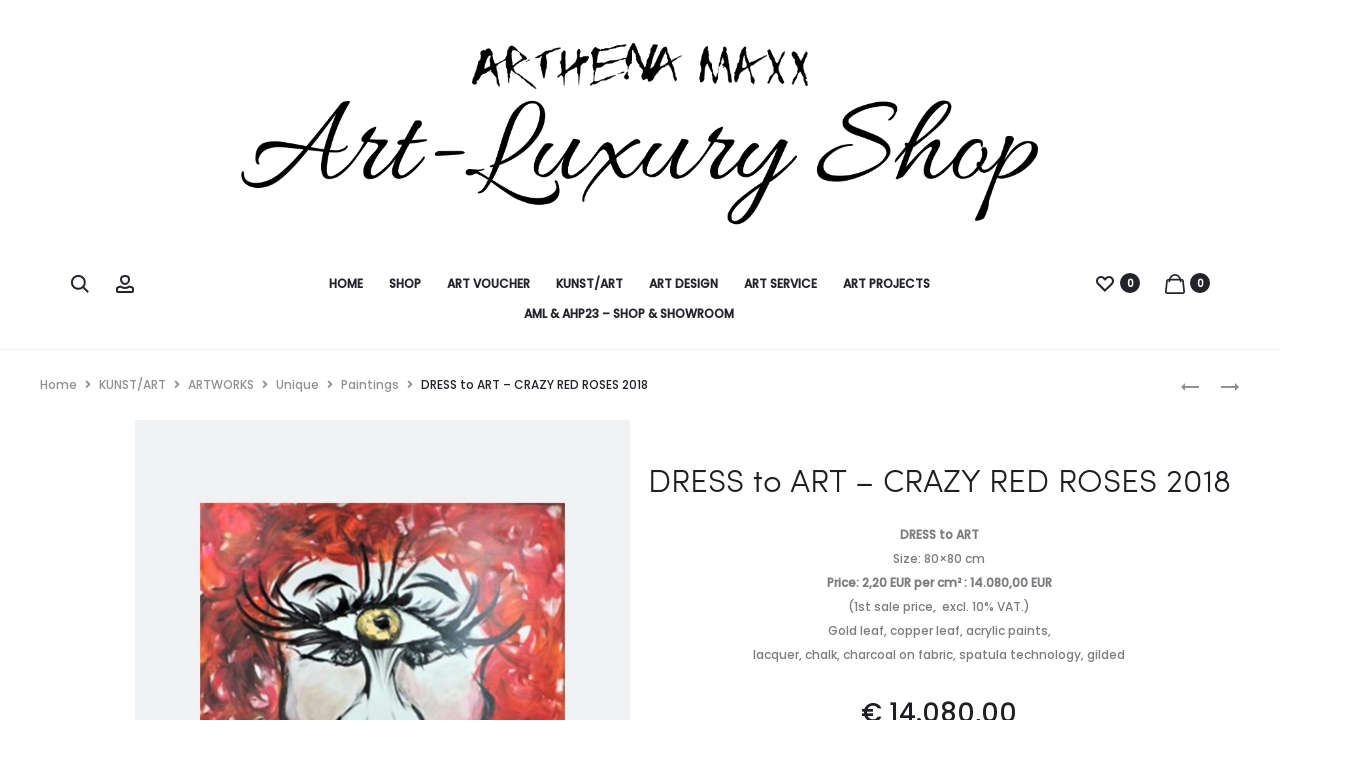

--- FILE ---
content_type: text/html; charset=UTF-8
request_url: https://shop.art4investment.at/product/crazy-red-roses-2018/
body_size: 335979
content:
<!DOCTYPE html>
<html lang="en-US">
<head>
<meta charset="UTF-8">
<meta name="viewport" content="width=device-width, initial-scale=1">
<link rel="profile" href="http://gmpg.org/xfn/11">
<link rel="pingback" href="https://shop.art4investment.at/xmlrpc.php">

<title>DRESS to ART &#8211; CRAZY RED ROSES 2018 &#8211; ART4INVESTMENT</title>
<meta name='robots' content='max-image-preview:large' />
<link rel='dns-prefetch' href='//font.googleapis.com' />
<link rel='dns-prefetch' href='//s.w.org' />
<link href='https://fonts.gstatic.com' crossorigin rel='preconnect' />
<link rel="alternate" type="application/rss+xml" title="ART4INVESTMENT &raquo; Feed" href="https://shop.art4investment.at/feed/" />
<link rel="alternate" type="application/rss+xml" title="ART4INVESTMENT &raquo; Comments Feed" href="https://shop.art4investment.at/comments/feed/" />
		<script type="text/javascript">
			window._wpemojiSettings = {"baseUrl":"https:\/\/s.w.org\/images\/core\/emoji\/13.0.1\/72x72\/","ext":".png","svgUrl":"https:\/\/s.w.org\/images\/core\/emoji\/13.0.1\/svg\/","svgExt":".svg","source":{"concatemoji":"https:\/\/shop.art4investment.at\/wp-includes\/js\/wp-emoji-release.min.js?ver=5.7.14"}};
			!function(e,a,t){var n,r,o,i=a.createElement("canvas"),p=i.getContext&&i.getContext("2d");function s(e,t){var a=String.fromCharCode;p.clearRect(0,0,i.width,i.height),p.fillText(a.apply(this,e),0,0);e=i.toDataURL();return p.clearRect(0,0,i.width,i.height),p.fillText(a.apply(this,t),0,0),e===i.toDataURL()}function c(e){var t=a.createElement("script");t.src=e,t.defer=t.type="text/javascript",a.getElementsByTagName("head")[0].appendChild(t)}for(o=Array("flag","emoji"),t.supports={everything:!0,everythingExceptFlag:!0},r=0;r<o.length;r++)t.supports[o[r]]=function(e){if(!p||!p.fillText)return!1;switch(p.textBaseline="top",p.font="600 32px Arial",e){case"flag":return s([127987,65039,8205,9895,65039],[127987,65039,8203,9895,65039])?!1:!s([55356,56826,55356,56819],[55356,56826,8203,55356,56819])&&!s([55356,57332,56128,56423,56128,56418,56128,56421,56128,56430,56128,56423,56128,56447],[55356,57332,8203,56128,56423,8203,56128,56418,8203,56128,56421,8203,56128,56430,8203,56128,56423,8203,56128,56447]);case"emoji":return!s([55357,56424,8205,55356,57212],[55357,56424,8203,55356,57212])}return!1}(o[r]),t.supports.everything=t.supports.everything&&t.supports[o[r]],"flag"!==o[r]&&(t.supports.everythingExceptFlag=t.supports.everythingExceptFlag&&t.supports[o[r]]);t.supports.everythingExceptFlag=t.supports.everythingExceptFlag&&!t.supports.flag,t.DOMReady=!1,t.readyCallback=function(){t.DOMReady=!0},t.supports.everything||(n=function(){t.readyCallback()},a.addEventListener?(a.addEventListener("DOMContentLoaded",n,!1),e.addEventListener("load",n,!1)):(e.attachEvent("onload",n),a.attachEvent("onreadystatechange",function(){"complete"===a.readyState&&t.readyCallback()})),(n=t.source||{}).concatemoji?c(n.concatemoji):n.wpemoji&&n.twemoji&&(c(n.twemoji),c(n.wpemoji)))}(window,document,window._wpemojiSettings);
		</script>
		<style type="text/css">
img.wp-smiley,
img.emoji {
	display: inline !important;
	border: none !important;
	box-shadow: none !important;
	height: 1em !important;
	width: 1em !important;
	margin: 0 .07em !important;
	vertical-align: -0.1em !important;
	background: none !important;
	padding: 0 !important;
}
</style>
	<link rel='stylesheet' id='wp-block-library-css'  href='https://shop.art4investment.at/wp-includes/css/dist/block-library/style.min.css?ver=5.7.14' type='text/css' media='all' />
<link rel='stylesheet' id='wp-block-library-theme-css'  href='https://shop.art4investment.at/wp-includes/css/dist/block-library/theme.min.css?ver=5.7.14' type='text/css' media='all' />
<link rel='stylesheet' id='wc-block-vendors-style-css'  href='https://shop.art4investment.at/wp-content/plugins/woocommerce/packages/woocommerce-blocks/build/vendors-style.css?ver=4.9.1' type='text/css' media='all' />
<link rel='stylesheet' id='wc-block-style-css'  href='https://shop.art4investment.at/wp-content/plugins/woocommerce/packages/woocommerce-blocks/build/style.css?ver=4.9.1' type='text/css' media='all' />
<link rel='stylesheet' id='rs-plugin-settings-css'  href='https://shop.art4investment.at/wp-content/plugins/revslider/public/assets/css/rs6.css?ver=6.2.12' type='text/css' media='all' />
<style id='rs-plugin-settings-inline-css' type='text/css'>
#rs-demo-id {}
</style>
<link rel='stylesheet' id='photoswipe-css'  href='https://shop.art4investment.at/wp-content/plugins/woocommerce/assets/css/photoswipe/photoswipe.min.css?ver=5.3.3' type='text/css' media='all' />
<link rel='stylesheet' id='photoswipe-default-skin-css'  href='https://shop.art4investment.at/wp-content/plugins/woocommerce/assets/css/photoswipe/default-skin/default-skin.min.css?ver=5.3.3' type='text/css' media='all' />
<link rel='stylesheet' id='woocommerce-general-css'  href='https://shop.art4investment.at/wp-content/plugins/woocommerce/assets/css/woocommerce.css?ver=5.3.3' type='text/css' media='all' />
<style id='woocommerce-inline-inline-css' type='text/css'>
.woocommerce form .form-row .required { visibility: visible; }
</style>
<link rel='stylesheet' id='sober-fonts-css'  href='https://font.googleapis.com/css?family=Poppins&#038;subset=latin%2Clatin-ext&#038;ver=5.7.14' type='text/css' media='all' />
<link rel='stylesheet' id='font-awesome-css'  href='https://shop.art4investment.at/wp-content/themes/sober/css/font-awesome.min.css?ver=4.7.0' type='text/css' media='all' />
<link rel='stylesheet' id='bootstrap-css'  href='https://shop.art4investment.at/wp-content/themes/sober/css/bootstrap.css?ver=3.3.6' type='text/css' media='all' />
<link rel='stylesheet' id='sober-css'  href='https://shop.art4investment.at/wp-content/themes/sober/style.css?ver=2.3.1' type='text/css' media='all' />
<style id='sober-inline-css' type='text/css'>
.site-branding .logo img {width: 800px;}.preloader { background-color: rgba(255,255,255,0.95); }.sober-popup.popup-layout-fullscreen, .sober-popup-backdrop {background-color: rgba(35,35,44,0.5); }body,button,input,select,textarea{font-weight: 400;}.woocommerce div.product .woocommerce-product-details__short-description, .woocommerce div.product div[itemprop="description"]{font-weight: 400;}.footer-info{font-weight: 400;}
</style>
<link rel='stylesheet' id='soopf-css'  href='https://shop.art4investment.at/wp-content/plugins/soo-product-filter/assets/css/frontend.css?ver=20160623' type='text/css' media='all' />
<link rel='stylesheet' id='soo-wishlist-css'  href='https://shop.art4investment.at/wp-content/plugins/soo-wishlist/assets/css/wishlist.css?ver=1.2.0' type='text/css' media='all' />
<link rel='stylesheet' id='tawcvs-frontend-css'  href='https://shop.art4investment.at/wp-content/plugins/variation-swatches-for-woocommerce/assets/css/frontend.css?ver=20200222' type='text/css' media='all' />
<link rel='stylesheet' id='js_composer_front-css'  href='https://shop.art4investment.at/wp-content/plugins/js_composer/assets/css/js_composer.min.css?ver=6.2.0' type='text/css' media='all' />
<link rel='stylesheet' id='flipbook_style-css'  href='https://shop.art4investment.at/wp-content/plugins/real3d-flipbook/css/flipbook.style.css?ver=3.7.17' type='text/css' media='all' />
<link rel='stylesheet' id='font_awesome-css'  href='https://shop.art4investment.at/wp-content/plugins/real3d-flipbook/css/font-awesome.css?ver=3.7.17' type='text/css' media='all' />
<link rel='stylesheet' id='popup-maker-site-css'  href='//shop.art4investment.at/wp-content/uploads/pum/pum-site-styles.css?generated=1661507753&#038;ver=1.16.1' type='text/css' media='all' />
<link rel='stylesheet' id='vc_google_fonts_abril_fatfaceregular-css'  href='//font.googleapis.com/css?family=Abril+Fatface%3Aregular&#038;subset=latin&#038;ver=5.7.14' type='text/css' media='all' />
<script type="text/template" id="tmpl-variation-template">
	<div class="woocommerce-variation-description">{{{ data.variation.variation_description }}}</div>
	<div class="woocommerce-variation-price">{{{ data.variation.price_html }}}</div>
	<div class="woocommerce-variation-availability">{{{ data.variation.availability_html }}}</div>
</script>
<script type="text/template" id="tmpl-unavailable-variation-template">
	<p>Sorry, this product is unavailable. Please choose a different combination.</p>
</script>
<script type='text/javascript' src='https://shop.art4investment.at/wp-includes/js/jquery/jquery.min.js?ver=3.5.1' id='jquery-core-js'></script>
<script type='text/javascript' src='https://shop.art4investment.at/wp-includes/js/jquery/jquery-migrate.min.js?ver=3.3.2' id='jquery-migrate-js'></script>
<script type='text/javascript' id='klarna_onsite_messaging-js-extra'>
/* <![CDATA[ */
var klarna_onsite_messaging_params = {"ajaxurl":"https:\/\/shop.art4investment.at\/wp-admin\/admin-ajax.php"};
/* ]]> */
</script>
<script type='text/javascript' src='https://shop.art4investment.at/wp-content/plugins/klarna-onsite-messaging-for-woocommerce/assets/js/klarna-onsite-messaging.js?ver=1.5.0' id='klarna_onsite_messaging-js'></script>
<script type='text/javascript' src='https://shop.art4investment.at/wp-content/plugins/revslider/public/assets/js/rbtools.min.js?ver=6.0.7' id='tp-tools-js'></script>
<script type='text/javascript' src='https://shop.art4investment.at/wp-content/plugins/revslider/public/assets/js/rs6.min.js?ver=6.2.12' id='revmin-js'></script>
<script type='text/javascript' src='https://shop.art4investment.at/wp-content/plugins/woocommerce/assets/js/jquery-blockui/jquery.blockUI.min.js?ver=2.70' id='jquery-blockui-js'></script>
<script type='text/javascript' id='wc-add-to-cart-js-extra'>
/* <![CDATA[ */
var wc_add_to_cart_params = {"ajax_url":"\/wp-admin\/admin-ajax.php","wc_ajax_url":"\/?wc-ajax=%%endpoint%%","i18n_view_cart":"View cart","cart_url":"https:\/\/shop.art4investment.at\/cart\/","is_cart":"","cart_redirect_after_add":"no"};
/* ]]> */
</script>
<script type='text/javascript' src='https://shop.art4investment.at/wp-content/plugins/woocommerce/assets/js/frontend/add-to-cart.min.js?ver=5.3.3' id='wc-add-to-cart-js'></script>
<script type='text/javascript' src='https://shop.art4investment.at/wp-content/plugins/js_composer/assets/js/vendors/woocommerce-add-to-cart.js?ver=6.2.0' id='vc_woocommerce-add-to-cart-js-js'></script>
<script type='text/javascript' src='https://shop.art4investment.at/wp-content/plugins/real3d-flipbook/js/flipbook.min.js?ver=3.7.17' id='real3d_flipbook-js'></script>
<script type='text/javascript' src='https://shop.art4investment.at/wp-content/plugins/real3d-flipbook/js/flipbook.book3.min.js?ver=3.7.17' id='real3d_flipbook_book3-js'></script>
<script type='text/javascript' src='https://shop.art4investment.at/wp-content/plugins/real3d-flipbook/js/flipbook.swipe.min.js?ver=3.7.17' id='real3d_flipbook_bookswipe-js'></script>
<script type='text/javascript' src='https://shop.art4investment.at/wp-content/plugins/real3d-flipbook/js/iscroll.min.js?ver=3.7.17' id='iscroll-js'></script>
<script type='text/javascript' src='https://shop.art4investment.at/wp-content/plugins/real3d-flipbook/js/pdf.min.js?ver=3.7.17' id='real3d_flipbook_pdfjs-js'></script>
<script type='text/javascript' src='https://shop.art4investment.at/wp-content/plugins/real3d-flipbook/js/flipbook.pdfservice.min.js?ver=3.7.17' id='real3d_flipbook_pdfservice-js'></script>
<script type='text/javascript' id='real3d_flipbook_embed-js-extra'>
/* <![CDATA[ */
var real3dflipbook_21_696a3e6b9d5d3 = "{\"mode\":\"normal\",\"viewMode\":\"swipe\",\"zoomMin\":\"0.9\",\"zoomStep\":\"2\",\"singlePageMode\":\"true\",\"pageFlipDuration\":\"1\",\"sound\":\"true\",\"startPage\":\"1\",\"deeplinking\":{\"enabled\":\"false\",\"prefix\":\"\"},\"responsiveView\":\"true\",\"responsiveViewTreshold\":\"768\",\"pageTextureSize\":\"2048\",\"textLayer\":\"true\",\"pdfPageScale\":\"\",\"aspectRatio\":\"2\",\"thumbnailsOnStart\":\"false\",\"contentOnStart\":\"false\",\"tableOfContentCloseOnClick\":\"true\",\"thumbsCloseOnClick\":\"true\",\"autoplayOnStart\":\"false\",\"autoplayInterval\":\"3000\",\"autoplayStartPage\":\"1\",\"rightToLeft\":\"false\",\"thumbSize\":\"130\",\"logoImg\":\"\",\"logoUrl\":\"\",\"logoCSS\":\"position:absolute;left:0;top:0;\",\"menuSelector\":\"\",\"zIndex\":\"auto\",\"preloaderText\":\"\",\"googleAnalyticsTrackingCode\":\"\",\"pdfBrowserViewerIfIE\":\"false\",\"arrowsAlwaysEnabledForNavigation\":\"false\",\"viewModeMobile\":\"\",\"pageTextureSizeMobile\":\"\",\"aspectRatioMobile\":\"\",\"singlePageModeIfMobile\":\"false\",\"pdfBrowserViewerIfMobile\":\"false\",\"pdfBrowserViewerFullscreen\":\"true\",\"pdfBrowserViewerFullscreenTarget\":\"_blank\",\"btnTocIfMobile\":\"true\",\"btnThumbsIfMobile\":\"true\",\"btnShareIfMobile\":\"false\",\"btnDownloadPagesIfMobile\":\"true\",\"btnDownloadPdfIfMobile\":\"true\",\"btnSoundIfMobile\":\"false\",\"btnExpandIfMobile\":\"true\",\"btnPrintIfMobile\":\"false\",\"logoHideOnMobile\":\"false\",\"lightboxBackground\":\"rgba(0,0,0,0.16)\",\"lightboxContainerCSS\":\"display:inline-block;padding:10px;\",\"lightboxThumbnailHeight\":\"150\",\"lightboxThumbnailUrlCSS\":\"display:block;\",\"lightboxTextCSS\":\"display:block;\",\"lightboxTextPosition\":\"top\",\"lightBoxOpened\":\"false\",\"lightBoxFullscreen\":\"false\",\"lightboxCloseOnClick\":\"false\",\"lightboxMarginV\":\"0\",\"lightboxMarginH\":\"0\",\"lights\":\"true\",\"lightPositionX\":\"0\",\"lightPositionY\":\"150\",\"lightPositionZ\":\"1400\",\"lightIntensity\":\"0.6\",\"shadows\":\"true\",\"shadowOpacity\":\"0.2\",\"pageHardness\":\"2\",\"coverHardness\":\"2\",\"pageRoughness\":\"1\",\"pageMetalness\":\"0\",\"pageSegmentsW\":\"6\",\"pageMiddleShadowSize\":\"2\",\"pageMiddleShadowColorL\":\"#999999\",\"pageMiddleShadowColorR\":\"#777777\",\"antialias\":\"false\",\"pan\":\"0\",\"tilt\":\"0\",\"rotateCameraOnMouseDrag\":\"true\",\"panMax\":\"20\",\"panMin\":\"-20\",\"tiltMax\":\"0\",\"tiltMin\":\"-60\",\"currentPage\":{\"enabled\":\"true\",\"title\":\"Current page\",\"vAlign\":\"top\",\"hAlign\":\"left\",\"order\":\"\"},\"btnFirst\":{\"enabled\":\"false\",\"title\":\"First Page\",\"vAlign\":\"\",\"hAlign\":\"\",\"order\":\"\",\"icon\":\"fa-angle-double-left\",\"icon2\":\"first_page\"},\"btnPrev\":{\"enabled\":\"true\",\"title\":\"Previous Page\",\"vAlign\":\"\",\"hAlign\":\"\",\"order\":\"\",\"icon\":\"fa-chevron-left\",\"icon2\":\"chevron_left\"},\"btnNext\":{\"enabled\":\"true\",\"title\":\"Next Page\",\"vAlign\":\"\",\"hAlign\":\"\",\"order\":\"\",\"icon\":\"fa-chevron-right\",\"icon2\":\"chevron_right\"},\"btnLast\":{\"enabled\":\"false\",\"title\":\"Last Page\",\"vAlign\":\"\",\"hAlign\":\"\",\"order\":\"\",\"icon\":\"fa-angle-double-right\",\"icon2\":\"last_page\"},\"btnAutoplay\":{\"enabled\":\"true\",\"title\":\"Autoplay\",\"vAlign\":\"\",\"hAlign\":\"\",\"order\":\"\",\"icon\":\"fa-play\",\"iconAlt\":\"fa-pause\",\"icon2\":\"play_arrow\",\"iconAlt2\":\"pause\"},\"btnZoomIn\":{\"enabled\":\"true\",\"title\":\"Zoom in\",\"vAlign\":\"\",\"hAlign\":\"\",\"order\":\"\",\"icon\":\"fa-plus\",\"icon2\":\"zoom_in\"},\"btnZoomOut\":{\"enabled\":\"true\",\"title\":\"Zoom out\",\"vAlign\":\"\",\"hAlign\":\"\",\"order\":\"\",\"icon\":\"fa-minus\",\"icon2\":\"zoom_out\"},\"btnToc\":{\"enabled\":\"true\",\"title\":\"Table of Contents\",\"vAlign\":\"\",\"hAlign\":\"\",\"order\":\"\",\"icon\":\"fa-list-ol\",\"icon2\":\"toc\"},\"btnThumbs\":{\"enabled\":\"true\",\"title\":\"Pages\",\"vAlign\":\"\",\"hAlign\":\"\",\"order\":\"\",\"icon\":\"fa-th-large\",\"icon2\":\"view_module\"},\"btnShare\":{\"enabled\":\"true\",\"title\":\"Share\",\"vAlign\":\"\",\"hAlign\":\"\",\"order\":\"\",\"icon\":\"fa-share-alt\",\"icon2\":\"share\"},\"btnPrint\":{\"enabled\":\"true\",\"title\":\"Print\",\"vAlign\":\"\",\"hAlign\":\"\",\"order\":\"\",\"icon\":\"fa-print\",\"icon2\":\"print\"},\"btnDownloadPages\":{\"enabled\":\"false\",\"title\":\"Download pages\",\"vAlign\":\"\",\"hAlign\":\"\",\"order\":\"\",\"icon\":\"fa-download\",\"icon2\":\"file_download\"},\"btnDownloadPdf\":{\"enabled\":\"true\"},\"btnSound\":{\"enabled\":\"true\",\"title\":\"Sound\",\"vAlign\":\"\",\"hAlign\":\"\",\"order\":\"\",\"icon\":\"fa-volume-up\",\"iconAlt\":\"fa-volume-off\",\"icon2\":\"volume_up\",\"iconAlt2\":\"volume_mute\"},\"btnExpand\":{\"enabled\":\"true\",\"title\":\"Toggle fullscreen\",\"vAlign\":\"\",\"hAlign\":\"\",\"order\":\"\",\"icon\":\"fa-expand\",\"iconAlt\":\"fullscreen\",\"icon2\":\"volume_mute\",\"iconAlt2\":\"fullscreen_exit\"},\"btnSelect\":{\"enabled\":\"true\",\"title\":\"Select tool\",\"vAlign\":\"\",\"hAlign\":\"\",\"order\":\"\",\"icon\":\"fas fa-i-cursor\",\"icon2\":\"text_format\"},\"btnSearch\":{\"enabled\":\"false\",\"title\":\"Search\",\"vAlign\":\"\",\"hAlign\":\"\",\"order\":\"\",\"icon\":\"fas fa-search\",\"icon2\":\"search\"},\"btnBookmark\":{\"enabled\":\"false\",\"title\":\"Bookmark\",\"vAlign\":\"\",\"hAlign\":\"\",\"order\":\"\",\"icon\":\"fas fa-bookmark\",\"icon2\":\"bookmark\"},\"google_plus\":{\"enabled\":\"true\",\"url\":\"\"},\"twitter\":{\"enabled\":\"true\",\"url\":\"\",\"description\":\"\"},\"facebook\":{\"enabled\":\"true\",\"url\":\"\",\"description\":\"\",\"title\":\"\",\"image\":\"\",\"caption\":\"\"},\"pinterest\":{\"enabled\":\"true\",\"url\":\"\",\"image\":\"\",\"description\":\"\"},\"email\":{\"enabled\":\"true\",\"url\":\"\",\"description\":\"\"},\"layout\":\"1\",\"skin\":\"light\",\"icons\":\"font awesome\",\"skinColor\":\"\",\"skinBackground\":\"\",\"backgroundColor\":\"rgb(81, 85, 88)\",\"backgroundPattern\":\"\",\"backgroundTransparent\":\"false\",\"menu2Background\":\"\",\"menu2Shadow\":\"\",\"menu2Margin\":\"0\",\"menu2Padding\":\"0\",\"menu2OverBook\":\"true\",\"menu2Transparent\":\"true\",\"menu2Floating\":\"false\",\"menuBackground\":\"\",\"menuShadow\":\"\",\"menuMargin\":\"0\",\"menuPadding\":\"0\",\"menuOverBook\":\"false\",\"menuTransparent\":\"false\",\"menuFloating\":\"false\",\"hideMenu\":\"false\",\"btnColor\":\"\",\"btnBackground\":\"none\",\"btnRadius\":\"0\",\"btnMargin\":\"0\",\"btnSize\":\"14\",\"btnPaddingV\":\"10\",\"btnPaddingH\":\"10\",\"btnShadow\":\"\",\"btnTextShadow\":\"\",\"btnBorder\":\"\",\"floatingBtnColor\":\"\",\"floatingBtnBackground\":\"\",\"floatingBtnColorHover\":\"\",\"floatingBtnBackgroundHover\":\"\",\"floatingBtnSize\":\"\",\"floatingBtnRadius\":\"\",\"floatingBtnBorder\":\"\",\"sideBtnColor\":\"#fff\",\"sideBtnBackground\":\"rgba(0,0,0,.3)\",\"sideBtnRadius\":\"0\",\"sideBtnMargin\":\"0\",\"sideBtnSize\":\"30\",\"sideBtnPaddingV\":\"5\",\"sideBtnPaddingH\":\"5\",\"sideBtnShadow\":\"\",\"sideBtnTextShadow\":\"\",\"sideBtnBorder\":\"\",\"btnClose\":{\"color\":\"\",\"background\":\"\",\"colorHover\":\"\",\"backgroundHover\":\"\",\"size\":\"\",\"border\":\"\",\"radius\":\"\"},\"sideMenuOverBook\":\"true\",\"sideMenuOverMenu\":\"true\",\"sideMenuOverMenu2\":\"true\",\"strings\":{\"print\":\"Print\",\"printLeftPage\":\"Print left page\",\"printRightPage\":\"Print right page\",\"printCurrentPage\":\"Print current page\",\"printAllPages\":\"Print all pages\",\"download\":\"Download\",\"downloadLeftPage\":\"Download left page\",\"downloadRightPage\":\"Download right page\",\"downloadCurrentPage\":\"Download current page\",\"downloadAllPages\":\"Download all pages\",\"bookmarks\":\"Bookmarks\",\"bookmarkLeftPage\":\"Bookmark left page\",\"bookmarkRightPage\":\"Bookmark right page\",\"bookmarkCurrentPage\":\"Bookmark current page\",\"search\":\"Search\",\"findInDocument\":\"Find in document\",\"pagesFoundContaining\":\"pages found containing\",\"thumbnails\":\"Thumbnails\",\"tableOfContent\":\"Table of Contents\",\"share\":\"Share\",\"pressEscToClose\":\"Press ESC to close\"},\"btbsubmit\":\"Save\",\"action\":\"r3d_save\",\"name\":\"WATERWORLD\",\"pdfUrl\":\"https:\\\/\\\/shop.art4investment.at\\\/wp-content\\\/uploads\\\/2020\\\/09\\\/Zyklus-WATERWORLD_Arthena-Maxx_2017.pdf\",\"type\":\"pdf\",\"lightboxThumbnailUrl\":\"https:\\\/\\\/shop.art4investment.at\\\/wp-content\\\/uploads\\\/real3d-flipbook\\\/RED ROSES (copy)\\\/thumb.jpg?1599923418860\",\"bookId\":\"21\",\"security\":\"da08ad09de\",\"id\":\"21\",\"date\":\"2020-09-12 17:09:46\",\"pages\":[],\"tableOfContent\":[],\"rootFolder\":\"https:\\\/\\\/shop.art4investment.at\\\/wp-content\\\/plugins\\\/real3d-flipbook\\\/\"}";
var real3dflipbook_22_696a3e6b9e66a = "{\"mode\":\"normal\",\"viewMode\":\"swipe\",\"zoomMin\":\"0.9\",\"zoomStep\":\"2\",\"singlePageMode\":\"true\",\"pageFlipDuration\":\"1\",\"sound\":\"true\",\"startPage\":\"1\",\"deeplinking\":{\"enabled\":\"false\",\"prefix\":\"\"},\"responsiveView\":\"true\",\"responsiveViewTreshold\":\"768\",\"pageTextureSize\":\"2048\",\"textLayer\":\"true\",\"pdfPageScale\":\"\",\"aspectRatio\":\"2\",\"thumbnailsOnStart\":\"false\",\"contentOnStart\":\"false\",\"tableOfContentCloseOnClick\":\"true\",\"thumbsCloseOnClick\":\"true\",\"autoplayOnStart\":\"false\",\"autoplayInterval\":\"3000\",\"autoplayStartPage\":\"1\",\"rightToLeft\":\"false\",\"thumbSize\":\"130\",\"logoImg\":\"\",\"logoUrl\":\"\",\"logoCSS\":\"position:absolute;left:0;top:0;\",\"menuSelector\":\"\",\"zIndex\":\"auto\",\"preloaderText\":\"\",\"googleAnalyticsTrackingCode\":\"\",\"pdfBrowserViewerIfIE\":\"false\",\"arrowsAlwaysEnabledForNavigation\":\"false\",\"viewModeMobile\":\"\",\"pageTextureSizeMobile\":\"\",\"aspectRatioMobile\":\"\",\"singlePageModeIfMobile\":\"false\",\"pdfBrowserViewerIfMobile\":\"false\",\"pdfBrowserViewerFullscreen\":\"true\",\"pdfBrowserViewerFullscreenTarget\":\"_blank\",\"btnTocIfMobile\":\"true\",\"btnThumbsIfMobile\":\"true\",\"btnShareIfMobile\":\"false\",\"btnDownloadPagesIfMobile\":\"true\",\"btnDownloadPdfIfMobile\":\"true\",\"btnSoundIfMobile\":\"false\",\"btnExpandIfMobile\":\"true\",\"btnPrintIfMobile\":\"false\",\"logoHideOnMobile\":\"false\",\"lightboxBackground\":\"rgba(0,0,0,0.16)\",\"lightboxContainerCSS\":\"display:inline-block;padding:10px;\",\"lightboxThumbnailHeight\":\"150\",\"lightboxThumbnailUrlCSS\":\"display:block;\",\"lightboxTextCSS\":\"display:block;\",\"lightboxTextPosition\":\"top\",\"lightBoxOpened\":\"false\",\"lightBoxFullscreen\":\"false\",\"lightboxCloseOnClick\":\"false\",\"lightboxMarginV\":\"0\",\"lightboxMarginH\":\"0\",\"lights\":\"true\",\"lightPositionX\":\"0\",\"lightPositionY\":\"150\",\"lightPositionZ\":\"1400\",\"lightIntensity\":\"0.6\",\"shadows\":\"true\",\"shadowOpacity\":\"0.2\",\"pageHardness\":\"2\",\"coverHardness\":\"2\",\"pageRoughness\":\"1\",\"pageMetalness\":\"0\",\"pageSegmentsW\":\"6\",\"pageMiddleShadowSize\":\"2\",\"pageMiddleShadowColorL\":\"#999999\",\"pageMiddleShadowColorR\":\"#777777\",\"antialias\":\"false\",\"pan\":\"0\",\"tilt\":\"0\",\"rotateCameraOnMouseDrag\":\"true\",\"panMax\":\"20\",\"panMin\":\"-20\",\"tiltMax\":\"0\",\"tiltMin\":\"-60\",\"currentPage\":{\"enabled\":\"true\",\"title\":\"Current page\",\"vAlign\":\"top\",\"hAlign\":\"left\",\"order\":\"\"},\"btnFirst\":{\"enabled\":\"false\",\"title\":\"First Page\",\"vAlign\":\"\",\"hAlign\":\"\",\"order\":\"\",\"icon\":\"fa-angle-double-left\",\"icon2\":\"first_page\"},\"btnPrev\":{\"enabled\":\"true\",\"title\":\"Previous Page\",\"vAlign\":\"\",\"hAlign\":\"\",\"order\":\"\",\"icon\":\"fa-chevron-left\",\"icon2\":\"chevron_left\"},\"btnNext\":{\"enabled\":\"true\",\"title\":\"Next Page\",\"vAlign\":\"\",\"hAlign\":\"\",\"order\":\"\",\"icon\":\"fa-chevron-right\",\"icon2\":\"chevron_right\"},\"btnLast\":{\"enabled\":\"false\",\"title\":\"Last Page\",\"vAlign\":\"\",\"hAlign\":\"\",\"order\":\"\",\"icon\":\"fa-angle-double-right\",\"icon2\":\"last_page\"},\"btnAutoplay\":{\"enabled\":\"true\",\"title\":\"Autoplay\",\"vAlign\":\"\",\"hAlign\":\"\",\"order\":\"\",\"icon\":\"fa-play\",\"iconAlt\":\"fa-pause\",\"icon2\":\"play_arrow\",\"iconAlt2\":\"pause\"},\"btnZoomIn\":{\"enabled\":\"true\",\"title\":\"Zoom in\",\"vAlign\":\"\",\"hAlign\":\"\",\"order\":\"\",\"icon\":\"fa-plus\",\"icon2\":\"zoom_in\"},\"btnZoomOut\":{\"enabled\":\"true\",\"title\":\"Zoom out\",\"vAlign\":\"\",\"hAlign\":\"\",\"order\":\"\",\"icon\":\"fa-minus\",\"icon2\":\"zoom_out\"},\"btnToc\":{\"enabled\":\"true\",\"title\":\"Table of Contents\",\"vAlign\":\"\",\"hAlign\":\"\",\"order\":\"\",\"icon\":\"fa-list-ol\",\"icon2\":\"toc\"},\"btnThumbs\":{\"enabled\":\"true\",\"title\":\"Pages\",\"vAlign\":\"\",\"hAlign\":\"\",\"order\":\"\",\"icon\":\"fa-th-large\",\"icon2\":\"view_module\"},\"btnShare\":{\"enabled\":\"true\",\"title\":\"Share\",\"vAlign\":\"\",\"hAlign\":\"\",\"order\":\"\",\"icon\":\"fa-share-alt\",\"icon2\":\"share\"},\"btnPrint\":{\"enabled\":\"true\",\"title\":\"Print\",\"vAlign\":\"\",\"hAlign\":\"\",\"order\":\"\",\"icon\":\"fa-print\",\"icon2\":\"print\"},\"btnDownloadPages\":{\"enabled\":\"false\",\"title\":\"Download pages\",\"vAlign\":\"\",\"hAlign\":\"\",\"order\":\"\",\"icon\":\"fa-download\",\"icon2\":\"file_download\"},\"btnDownloadPdf\":{\"enabled\":\"true\"},\"btnSound\":{\"enabled\":\"true\",\"title\":\"Sound\",\"vAlign\":\"\",\"hAlign\":\"\",\"order\":\"\",\"icon\":\"fa-volume-up\",\"iconAlt\":\"fa-volume-off\",\"icon2\":\"volume_up\",\"iconAlt2\":\"volume_mute\"},\"btnExpand\":{\"enabled\":\"true\",\"title\":\"Toggle fullscreen\",\"vAlign\":\"\",\"hAlign\":\"\",\"order\":\"\",\"icon\":\"fa-expand\",\"iconAlt\":\"fullscreen\",\"icon2\":\"volume_mute\",\"iconAlt2\":\"fullscreen_exit\"},\"btnSelect\":{\"enabled\":\"true\",\"title\":\"Select tool\",\"vAlign\":\"\",\"hAlign\":\"\",\"order\":\"\",\"icon\":\"fas fa-i-cursor\",\"icon2\":\"text_format\"},\"btnSearch\":{\"enabled\":\"false\",\"title\":\"Search\",\"vAlign\":\"\",\"hAlign\":\"\",\"order\":\"\",\"icon\":\"fas fa-search\",\"icon2\":\"search\"},\"btnBookmark\":{\"enabled\":\"false\",\"title\":\"Bookmark\",\"vAlign\":\"\",\"hAlign\":\"\",\"order\":\"\",\"icon\":\"fas fa-bookmark\",\"icon2\":\"bookmark\"},\"google_plus\":{\"enabled\":\"true\",\"url\":\"\"},\"twitter\":{\"enabled\":\"true\",\"url\":\"\",\"description\":\"\"},\"facebook\":{\"enabled\":\"true\",\"url\":\"\",\"description\":\"\",\"title\":\"\",\"image\":\"\",\"caption\":\"\"},\"pinterest\":{\"enabled\":\"true\",\"url\":\"\",\"image\":\"\",\"description\":\"\"},\"email\":{\"enabled\":\"true\",\"url\":\"\",\"description\":\"\"},\"layout\":\"1\",\"skin\":\"light\",\"icons\":\"font awesome\",\"skinColor\":\"\",\"skinBackground\":\"\",\"backgroundColor\":\"rgb(81, 85, 88)\",\"backgroundPattern\":\"\",\"backgroundTransparent\":\"false\",\"menu2Background\":\"\",\"menu2Shadow\":\"\",\"menu2Margin\":\"0\",\"menu2Padding\":\"0\",\"menu2OverBook\":\"true\",\"menu2Transparent\":\"true\",\"menu2Floating\":\"false\",\"menuBackground\":\"\",\"menuShadow\":\"\",\"menuMargin\":\"0\",\"menuPadding\":\"0\",\"menuOverBook\":\"false\",\"menuTransparent\":\"false\",\"menuFloating\":\"false\",\"hideMenu\":\"false\",\"btnColor\":\"\",\"btnBackground\":\"none\",\"btnRadius\":\"0\",\"btnMargin\":\"0\",\"btnSize\":\"14\",\"btnPaddingV\":\"10\",\"btnPaddingH\":\"10\",\"btnShadow\":\"\",\"btnTextShadow\":\"\",\"btnBorder\":\"\",\"floatingBtnColor\":\"\",\"floatingBtnBackground\":\"\",\"floatingBtnColorHover\":\"\",\"floatingBtnBackgroundHover\":\"\",\"floatingBtnSize\":\"\",\"floatingBtnRadius\":\"\",\"floatingBtnBorder\":\"\",\"sideBtnColor\":\"#fff\",\"sideBtnBackground\":\"rgba(0,0,0,.3)\",\"sideBtnRadius\":\"0\",\"sideBtnMargin\":\"0\",\"sideBtnSize\":\"30\",\"sideBtnPaddingV\":\"5\",\"sideBtnPaddingH\":\"5\",\"sideBtnShadow\":\"\",\"sideBtnTextShadow\":\"\",\"sideBtnBorder\":\"\",\"btnClose\":{\"color\":\"\",\"background\":\"\",\"colorHover\":\"\",\"backgroundHover\":\"\",\"size\":\"\",\"border\":\"\",\"radius\":\"\"},\"sideMenuOverBook\":\"true\",\"sideMenuOverMenu\":\"true\",\"sideMenuOverMenu2\":\"true\",\"strings\":{\"print\":\"Print\",\"printLeftPage\":\"Print left page\",\"printRightPage\":\"Print right page\",\"printCurrentPage\":\"Print current page\",\"printAllPages\":\"Print all pages\",\"download\":\"Download\",\"downloadLeftPage\":\"Download left page\",\"downloadRightPage\":\"Download right page\",\"downloadCurrentPage\":\"Download current page\",\"downloadAllPages\":\"Download all pages\",\"bookmarks\":\"Bookmarks\",\"bookmarkLeftPage\":\"Bookmark left page\",\"bookmarkRightPage\":\"Bookmark right page\",\"bookmarkCurrentPage\":\"Bookmark current page\",\"search\":\"Search\",\"findInDocument\":\"Find in document\",\"pagesFoundContaining\":\"pages found containing\",\"thumbnails\":\"Thumbnails\",\"tableOfContent\":\"Table of Contents\",\"share\":\"Share\",\"pressEscToClose\":\"Press ESC to close\"},\"btbsubmit\":\"Save\",\"action\":\"r3d_save\",\"name\":\"FEMINISMUS\",\"pdfUrl\":\"https:\\\/\\\/shop.art4investment.at\\\/wp-content\\\/uploads\\\/2020\\\/09\\\/ZyklusFEMINISMUS_Arthena-Maxx_2018.pdf\",\"type\":\"pdf\",\"lightboxThumbnailUrl\":\"https:\\\/\\\/shop.art4investment.at\\\/wp-content\\\/uploads\\\/real3d-flipbook\\\/WATERWORLD (copy)\\\/thumb.jpg?1599924295839\",\"bookId\":\"22\",\"security\":\"da08ad09de\",\"id\":\"22\",\"date\":\"2020-09-12 17:24:17\",\"pages\":[],\"tableOfContent\":[],\"rootFolder\":\"https:\\\/\\\/shop.art4investment.at\\\/wp-content\\\/plugins\\\/real3d-flipbook\\\/\"}";
var real3dflipbook_20_696a3e6b9f292 = "{\"mode\":\"normal\",\"viewMode\":\"swipe\",\"zoomMin\":\"0.9\",\"zoomStep\":\"2\",\"singlePageMode\":\"true\",\"pageFlipDuration\":\"1\",\"sound\":\"true\",\"startPage\":\"1\",\"deeplinking\":{\"enabled\":\"false\",\"prefix\":\"\"},\"responsiveView\":\"true\",\"responsiveViewTreshold\":\"768\",\"pageTextureSize\":\"2048\",\"textLayer\":\"true\",\"pdfPageScale\":\"\",\"aspectRatio\":\"2\",\"thumbnailsOnStart\":\"false\",\"contentOnStart\":\"false\",\"tableOfContentCloseOnClick\":\"true\",\"thumbsCloseOnClick\":\"true\",\"autoplayOnStart\":\"false\",\"autoplayInterval\":\"3000\",\"autoplayStartPage\":\"1\",\"rightToLeft\":\"false\",\"thumbSize\":\"130\",\"logoImg\":\"\",\"logoUrl\":\"\",\"logoCSS\":\"position:absolute;left:0;top:0;\",\"menuSelector\":\"\",\"zIndex\":\"auto\",\"preloaderText\":\"\",\"googleAnalyticsTrackingCode\":\"\",\"pdfBrowserViewerIfIE\":\"false\",\"arrowsAlwaysEnabledForNavigation\":\"false\",\"viewModeMobile\":\"\",\"pageTextureSizeMobile\":\"\",\"aspectRatioMobile\":\"\",\"singlePageModeIfMobile\":\"false\",\"pdfBrowserViewerIfMobile\":\"false\",\"pdfBrowserViewerFullscreen\":\"true\",\"pdfBrowserViewerFullscreenTarget\":\"_blank\",\"btnTocIfMobile\":\"true\",\"btnThumbsIfMobile\":\"true\",\"btnShareIfMobile\":\"false\",\"btnDownloadPagesIfMobile\":\"true\",\"btnDownloadPdfIfMobile\":\"true\",\"btnSoundIfMobile\":\"false\",\"btnExpandIfMobile\":\"true\",\"btnPrintIfMobile\":\"false\",\"logoHideOnMobile\":\"false\",\"lightboxBackground\":\"rgba(0,0,0,0.16)\",\"lightboxContainerCSS\":\"display:inline-block;padding:10px;\",\"lightboxThumbnailHeight\":\"150\",\"lightboxThumbnailUrlCSS\":\"display:block;\",\"lightboxTextCSS\":\"display:block;\",\"lightboxTextPosition\":\"top\",\"lightBoxOpened\":\"false\",\"lightBoxFullscreen\":\"false\",\"lightboxCloseOnClick\":\"false\",\"lightboxMarginV\":\"0\",\"lightboxMarginH\":\"0\",\"lights\":\"true\",\"lightPositionX\":\"0\",\"lightPositionY\":\"150\",\"lightPositionZ\":\"1400\",\"lightIntensity\":\"0.6\",\"shadows\":\"true\",\"shadowOpacity\":\"0.2\",\"pageHardness\":\"2\",\"coverHardness\":\"2\",\"pageRoughness\":\"1\",\"pageMetalness\":\"0\",\"pageSegmentsW\":\"6\",\"pageMiddleShadowSize\":\"2\",\"pageMiddleShadowColorL\":\"#999999\",\"pageMiddleShadowColorR\":\"#777777\",\"antialias\":\"false\",\"pan\":\"0\",\"tilt\":\"0\",\"rotateCameraOnMouseDrag\":\"true\",\"panMax\":\"20\",\"panMin\":\"-20\",\"tiltMax\":\"0\",\"tiltMin\":\"-60\",\"currentPage\":{\"enabled\":\"true\",\"title\":\"Current page\",\"vAlign\":\"top\",\"hAlign\":\"left\",\"order\":\"\"},\"btnFirst\":{\"enabled\":\"false\",\"title\":\"First Page\",\"vAlign\":\"\",\"hAlign\":\"\",\"order\":\"\",\"icon\":\"fa-angle-double-left\",\"icon2\":\"first_page\"},\"btnPrev\":{\"enabled\":\"true\",\"title\":\"Previous Page\",\"vAlign\":\"\",\"hAlign\":\"\",\"order\":\"\",\"icon\":\"fa-chevron-left\",\"icon2\":\"chevron_left\"},\"btnNext\":{\"enabled\":\"true\",\"title\":\"Next Page\",\"vAlign\":\"\",\"hAlign\":\"\",\"order\":\"\",\"icon\":\"fa-chevron-right\",\"icon2\":\"chevron_right\"},\"btnLast\":{\"enabled\":\"false\",\"title\":\"Last Page\",\"vAlign\":\"\",\"hAlign\":\"\",\"order\":\"\",\"icon\":\"fa-angle-double-right\",\"icon2\":\"last_page\"},\"btnAutoplay\":{\"enabled\":\"true\",\"title\":\"Autoplay\",\"vAlign\":\"\",\"hAlign\":\"\",\"order\":\"\",\"icon\":\"fa-play\",\"iconAlt\":\"fa-pause\",\"icon2\":\"play_arrow\",\"iconAlt2\":\"pause\"},\"btnZoomIn\":{\"enabled\":\"true\",\"title\":\"Zoom in\",\"vAlign\":\"\",\"hAlign\":\"\",\"order\":\"\",\"icon\":\"fa-plus\",\"icon2\":\"zoom_in\"},\"btnZoomOut\":{\"enabled\":\"true\",\"title\":\"Zoom out\",\"vAlign\":\"\",\"hAlign\":\"\",\"order\":\"\",\"icon\":\"fa-minus\",\"icon2\":\"zoom_out\"},\"btnToc\":{\"enabled\":\"true\",\"title\":\"Table of Contents\",\"vAlign\":\"\",\"hAlign\":\"\",\"order\":\"\",\"icon\":\"fa-list-ol\",\"icon2\":\"toc\"},\"btnThumbs\":{\"enabled\":\"true\",\"title\":\"Pages\",\"vAlign\":\"\",\"hAlign\":\"\",\"order\":\"\",\"icon\":\"fa-th-large\",\"icon2\":\"view_module\"},\"btnShare\":{\"enabled\":\"true\",\"title\":\"Share\",\"vAlign\":\"\",\"hAlign\":\"\",\"order\":\"\",\"icon\":\"fa-share-alt\",\"icon2\":\"share\"},\"btnPrint\":{\"enabled\":\"true\",\"title\":\"Print\",\"vAlign\":\"\",\"hAlign\":\"\",\"order\":\"\",\"icon\":\"fa-print\",\"icon2\":\"print\"},\"btnDownloadPages\":{\"enabled\":\"false\",\"title\":\"Download pages\",\"vAlign\":\"\",\"hAlign\":\"\",\"order\":\"\",\"icon\":\"fa-download\",\"icon2\":\"file_download\"},\"btnDownloadPdf\":{\"enabled\":\"true\"},\"btnSound\":{\"enabled\":\"true\",\"title\":\"Sound\",\"vAlign\":\"\",\"hAlign\":\"\",\"order\":\"\",\"icon\":\"fa-volume-up\",\"iconAlt\":\"fa-volume-off\",\"icon2\":\"volume_up\",\"iconAlt2\":\"volume_mute\"},\"btnExpand\":{\"enabled\":\"true\",\"title\":\"Toggle fullscreen\",\"vAlign\":\"\",\"hAlign\":\"\",\"order\":\"\",\"icon\":\"fa-expand\",\"iconAlt\":\"fullscreen\",\"icon2\":\"volume_mute\",\"iconAlt2\":\"fullscreen_exit\"},\"btnSelect\":{\"enabled\":\"true\",\"title\":\"Select tool\",\"vAlign\":\"\",\"hAlign\":\"\",\"order\":\"\",\"icon\":\"fas fa-i-cursor\",\"icon2\":\"text_format\"},\"btnSearch\":{\"enabled\":\"false\",\"title\":\"Search\",\"vAlign\":\"\",\"hAlign\":\"\",\"order\":\"\",\"icon\":\"fas fa-search\",\"icon2\":\"search\"},\"btnBookmark\":{\"enabled\":\"false\",\"title\":\"Bookmark\",\"vAlign\":\"\",\"hAlign\":\"\",\"order\":\"\",\"icon\":\"fas fa-bookmark\",\"icon2\":\"bookmark\"},\"google_plus\":{\"enabled\":\"true\",\"url\":\"\"},\"twitter\":{\"enabled\":\"true\",\"url\":\"\",\"description\":\"\"},\"facebook\":{\"enabled\":\"true\",\"url\":\"\",\"description\":\"\",\"title\":\"\",\"image\":\"\",\"caption\":\"\"},\"pinterest\":{\"enabled\":\"true\",\"url\":\"\",\"image\":\"\",\"description\":\"\"},\"email\":{\"enabled\":\"true\",\"url\":\"\",\"description\":\"\"},\"layout\":\"1\",\"skin\":\"light\",\"icons\":\"font awesome\",\"skinColor\":\"\",\"skinBackground\":\"\",\"backgroundColor\":\"rgb(81, 85, 88)\",\"backgroundPattern\":\"\",\"backgroundTransparent\":\"false\",\"menu2Background\":\"\",\"menu2Shadow\":\"\",\"menu2Margin\":\"0\",\"menu2Padding\":\"0\",\"menu2OverBook\":\"true\",\"menu2Transparent\":\"true\",\"menu2Floating\":\"false\",\"menuBackground\":\"\",\"menuShadow\":\"\",\"menuMargin\":\"0\",\"menuPadding\":\"0\",\"menuOverBook\":\"false\",\"menuTransparent\":\"false\",\"menuFloating\":\"false\",\"hideMenu\":\"false\",\"btnColor\":\"\",\"btnBackground\":\"none\",\"btnRadius\":\"0\",\"btnMargin\":\"0\",\"btnSize\":\"14\",\"btnPaddingV\":\"10\",\"btnPaddingH\":\"10\",\"btnShadow\":\"\",\"btnTextShadow\":\"\",\"btnBorder\":\"\",\"floatingBtnColor\":\"\",\"floatingBtnBackground\":\"\",\"floatingBtnColorHover\":\"\",\"floatingBtnBackgroundHover\":\"\",\"floatingBtnSize\":\"\",\"floatingBtnRadius\":\"\",\"floatingBtnBorder\":\"\",\"sideBtnColor\":\"#fff\",\"sideBtnBackground\":\"rgba(0,0,0,.3)\",\"sideBtnRadius\":\"0\",\"sideBtnMargin\":\"0\",\"sideBtnSize\":\"30\",\"sideBtnPaddingV\":\"5\",\"sideBtnPaddingH\":\"5\",\"sideBtnShadow\":\"\",\"sideBtnTextShadow\":\"\",\"sideBtnBorder\":\"\",\"btnClose\":{\"color\":\"\",\"background\":\"\",\"colorHover\":\"\",\"backgroundHover\":\"\",\"size\":\"\",\"border\":\"\",\"radius\":\"\"},\"sideMenuOverBook\":\"true\",\"sideMenuOverMenu\":\"true\",\"sideMenuOverMenu2\":\"true\",\"strings\":{\"print\":\"Print\",\"printLeftPage\":\"Print left page\",\"printRightPage\":\"Print right page\",\"printCurrentPage\":\"Print current page\",\"printAllPages\":\"Print all pages\",\"download\":\"Download\",\"downloadLeftPage\":\"Download left page\",\"downloadRightPage\":\"Download right page\",\"downloadCurrentPage\":\"Download current page\",\"downloadAllPages\":\"Download all pages\",\"bookmarks\":\"Bookmarks\",\"bookmarkLeftPage\":\"Bookmark left page\",\"bookmarkRightPage\":\"Bookmark right page\",\"bookmarkCurrentPage\":\"Bookmark current page\",\"search\":\"Search\",\"findInDocument\":\"Find in document\",\"pagesFoundContaining\":\"pages found containing\",\"thumbnails\":\"Thumbnails\",\"tableOfContent\":\"Table of Contents\",\"share\":\"Share\",\"pressEscToClose\":\"Press ESC to close\"},\"btbsubmit\":\"Save\",\"action\":\"r3d_save\",\"name\":\"RED ROSES\",\"pdfUrl\":\"https:\\\/\\\/shop.art4investment.at\\\/wp-content\\\/uploads\\\/2020\\\/09\\\/ZYKLUS-RED-ROSES-ARTHENA-MAXX-2018.pdf\",\"type\":\"pdf\",\"lightboxThumbnailUrl\":\"https:\\\/\\\/shop.art4investment.at\\\/wp-content\\\/uploads\\\/real3d-flipbook\\\/FINEART (copy)\\\/thumb.jpg?1599921154137\",\"bookId\":\"20\",\"security\":\"da08ad09de\",\"id\":\"20\",\"date\":\"2020-09-12 16:31:04\",\"pages\":[],\"tableOfContent\":[],\"rootFolder\":\"https:\\\/\\\/shop.art4investment.at\\\/wp-content\\\/plugins\\\/real3d-flipbook\\\/\"}";
var real3dflipbook_19_696a3e6b9fede = "{\"mode\":\"normal\",\"viewMode\":\"swipe\",\"zoomMin\":\"0.9\",\"zoomStep\":\"2\",\"singlePageMode\":\"true\",\"pageFlipDuration\":\"1\",\"sound\":\"true\",\"startPage\":\"1\",\"deeplinking\":{\"enabled\":\"false\",\"prefix\":\"\"},\"responsiveView\":\"true\",\"responsiveViewTreshold\":\"768\",\"pageTextureSize\":\"2048\",\"textLayer\":\"true\",\"pdfPageScale\":\"\",\"aspectRatio\":\"2\",\"thumbnailsOnStart\":\"false\",\"contentOnStart\":\"false\",\"tableOfContentCloseOnClick\":\"true\",\"thumbsCloseOnClick\":\"true\",\"autoplayOnStart\":\"false\",\"autoplayInterval\":\"3000\",\"autoplayStartPage\":\"1\",\"rightToLeft\":\"false\",\"thumbSize\":\"130\",\"logoImg\":\"\",\"logoUrl\":\"\",\"logoCSS\":\"position:absolute;left:0;top:0;\",\"menuSelector\":\"\",\"zIndex\":\"auto\",\"preloaderText\":\"\",\"googleAnalyticsTrackingCode\":\"\",\"pdfBrowserViewerIfIE\":\"false\",\"arrowsAlwaysEnabledForNavigation\":\"false\",\"viewModeMobile\":\"\",\"pageTextureSizeMobile\":\"\",\"aspectRatioMobile\":\"\",\"singlePageModeIfMobile\":\"false\",\"pdfBrowserViewerIfMobile\":\"false\",\"pdfBrowserViewerFullscreen\":\"true\",\"pdfBrowserViewerFullscreenTarget\":\"_blank\",\"btnTocIfMobile\":\"true\",\"btnThumbsIfMobile\":\"true\",\"btnShareIfMobile\":\"false\",\"btnDownloadPagesIfMobile\":\"true\",\"btnDownloadPdfIfMobile\":\"true\",\"btnSoundIfMobile\":\"false\",\"btnExpandIfMobile\":\"true\",\"btnPrintIfMobile\":\"false\",\"logoHideOnMobile\":\"false\",\"lightboxBackground\":\"rgba(0,0,0,0.16)\",\"lightboxContainerCSS\":\"display:inline-block;padding:10px;\",\"lightboxThumbnailHeight\":\"150\",\"lightboxThumbnailUrlCSS\":\"display:block;\",\"lightboxTextCSS\":\"display:block;\",\"lightboxTextPosition\":\"top\",\"lightBoxOpened\":\"false\",\"lightBoxFullscreen\":\"false\",\"lightboxCloseOnClick\":\"false\",\"lightboxMarginV\":\"0\",\"lightboxMarginH\":\"0\",\"lights\":\"true\",\"lightPositionX\":\"0\",\"lightPositionY\":\"150\",\"lightPositionZ\":\"1400\",\"lightIntensity\":\"0.6\",\"shadows\":\"true\",\"shadowOpacity\":\"0.2\",\"pageHardness\":\"2\",\"coverHardness\":\"2\",\"pageRoughness\":\"1\",\"pageMetalness\":\"0\",\"pageSegmentsW\":\"6\",\"pageMiddleShadowSize\":\"2\",\"pageMiddleShadowColorL\":\"#999999\",\"pageMiddleShadowColorR\":\"#777777\",\"antialias\":\"false\",\"pan\":\"0\",\"tilt\":\"0\",\"rotateCameraOnMouseDrag\":\"true\",\"panMax\":\"20\",\"panMin\":\"-20\",\"tiltMax\":\"0\",\"tiltMin\":\"-60\",\"currentPage\":{\"enabled\":\"true\",\"title\":\"Current page\",\"vAlign\":\"top\",\"hAlign\":\"left\",\"order\":\"\"},\"btnFirst\":{\"enabled\":\"false\",\"title\":\"First Page\",\"vAlign\":\"\",\"hAlign\":\"\",\"order\":\"\",\"icon\":\"fa-angle-double-left\",\"icon2\":\"first_page\"},\"btnPrev\":{\"enabled\":\"true\",\"title\":\"Previous Page\",\"vAlign\":\"\",\"hAlign\":\"\",\"order\":\"\",\"icon\":\"fa-chevron-left\",\"icon2\":\"chevron_left\"},\"btnNext\":{\"enabled\":\"true\",\"title\":\"Next Page\",\"vAlign\":\"\",\"hAlign\":\"\",\"order\":\"\",\"icon\":\"fa-chevron-right\",\"icon2\":\"chevron_right\"},\"btnLast\":{\"enabled\":\"false\",\"title\":\"Last Page\",\"vAlign\":\"\",\"hAlign\":\"\",\"order\":\"\",\"icon\":\"fa-angle-double-right\",\"icon2\":\"last_page\"},\"btnAutoplay\":{\"enabled\":\"true\",\"title\":\"Autoplay\",\"vAlign\":\"\",\"hAlign\":\"\",\"order\":\"\",\"icon\":\"fa-play\",\"iconAlt\":\"fa-pause\",\"icon2\":\"play_arrow\",\"iconAlt2\":\"pause\"},\"btnZoomIn\":{\"enabled\":\"true\",\"title\":\"Zoom in\",\"vAlign\":\"\",\"hAlign\":\"\",\"order\":\"\",\"icon\":\"fa-plus\",\"icon2\":\"zoom_in\"},\"btnZoomOut\":{\"enabled\":\"true\",\"title\":\"Zoom out\",\"vAlign\":\"\",\"hAlign\":\"\",\"order\":\"\",\"icon\":\"fa-minus\",\"icon2\":\"zoom_out\"},\"btnToc\":{\"enabled\":\"true\",\"title\":\"Table of Contents\",\"vAlign\":\"\",\"hAlign\":\"\",\"order\":\"\",\"icon\":\"fa-list-ol\",\"icon2\":\"toc\"},\"btnThumbs\":{\"enabled\":\"true\",\"title\":\"Pages\",\"vAlign\":\"\",\"hAlign\":\"\",\"order\":\"\",\"icon\":\"fa-th-large\",\"icon2\":\"view_module\"},\"btnShare\":{\"enabled\":\"true\",\"title\":\"Share\",\"vAlign\":\"\",\"hAlign\":\"\",\"order\":\"\",\"icon\":\"fa-share-alt\",\"icon2\":\"share\"},\"btnPrint\":{\"enabled\":\"true\",\"title\":\"Print\",\"vAlign\":\"\",\"hAlign\":\"\",\"order\":\"\",\"icon\":\"fa-print\",\"icon2\":\"print\"},\"btnDownloadPages\":{\"enabled\":\"false\",\"title\":\"Download pages\",\"vAlign\":\"\",\"hAlign\":\"\",\"order\":\"\",\"icon\":\"fa-download\",\"icon2\":\"file_download\"},\"btnDownloadPdf\":{\"enabled\":\"true\"},\"btnSound\":{\"enabled\":\"true\",\"title\":\"Sound\",\"vAlign\":\"\",\"hAlign\":\"\",\"order\":\"\",\"icon\":\"fa-volume-up\",\"iconAlt\":\"fa-volume-off\",\"icon2\":\"volume_up\",\"iconAlt2\":\"volume_mute\"},\"btnExpand\":{\"enabled\":\"true\",\"title\":\"Toggle fullscreen\",\"vAlign\":\"\",\"hAlign\":\"\",\"order\":\"\",\"icon\":\"fa-expand\",\"iconAlt\":\"fullscreen\",\"icon2\":\"volume_mute\",\"iconAlt2\":\"fullscreen_exit\"},\"btnSelect\":{\"enabled\":\"true\",\"title\":\"Select tool\",\"vAlign\":\"\",\"hAlign\":\"\",\"order\":\"\",\"icon\":\"fas fa-i-cursor\",\"icon2\":\"text_format\"},\"btnSearch\":{\"enabled\":\"false\",\"title\":\"Search\",\"vAlign\":\"\",\"hAlign\":\"\",\"order\":\"\",\"icon\":\"fas fa-search\",\"icon2\":\"search\"},\"btnBookmark\":{\"enabled\":\"false\",\"title\":\"Bookmark\",\"vAlign\":\"\",\"hAlign\":\"\",\"order\":\"\",\"icon\":\"fas fa-bookmark\",\"icon2\":\"bookmark\"},\"google_plus\":{\"enabled\":\"true\",\"url\":\"\"},\"twitter\":{\"enabled\":\"true\",\"url\":\"\",\"description\":\"\"},\"facebook\":{\"enabled\":\"true\",\"url\":\"\",\"description\":\"\",\"title\":\"\",\"image\":\"\",\"caption\":\"\"},\"pinterest\":{\"enabled\":\"true\",\"url\":\"\",\"image\":\"\",\"description\":\"\"},\"email\":{\"enabled\":\"true\",\"url\":\"\",\"description\":\"\"},\"layout\":\"1\",\"skin\":\"light\",\"icons\":\"font awesome\",\"skinColor\":\"\",\"skinBackground\":\"\",\"backgroundColor\":\"rgb(81, 85, 88)\",\"backgroundPattern\":\"\",\"backgroundTransparent\":\"false\",\"menu2Background\":\"\",\"menu2Shadow\":\"\",\"menu2Margin\":\"0\",\"menu2Padding\":\"0\",\"menu2OverBook\":\"true\",\"menu2Transparent\":\"true\",\"menu2Floating\":\"false\",\"menuBackground\":\"\",\"menuShadow\":\"\",\"menuMargin\":\"0\",\"menuPadding\":\"0\",\"menuOverBook\":\"false\",\"menuTransparent\":\"false\",\"menuFloating\":\"false\",\"hideMenu\":\"false\",\"btnColor\":\"\",\"btnBackground\":\"none\",\"btnRadius\":\"0\",\"btnMargin\":\"0\",\"btnSize\":\"14\",\"btnPaddingV\":\"10\",\"btnPaddingH\":\"10\",\"btnShadow\":\"\",\"btnTextShadow\":\"\",\"btnBorder\":\"\",\"floatingBtnColor\":\"\",\"floatingBtnBackground\":\"\",\"floatingBtnColorHover\":\"\",\"floatingBtnBackgroundHover\":\"\",\"floatingBtnSize\":\"\",\"floatingBtnRadius\":\"\",\"floatingBtnBorder\":\"\",\"sideBtnColor\":\"#fff\",\"sideBtnBackground\":\"rgba(0,0,0,.3)\",\"sideBtnRadius\":\"0\",\"sideBtnMargin\":\"0\",\"sideBtnSize\":\"30\",\"sideBtnPaddingV\":\"5\",\"sideBtnPaddingH\":\"5\",\"sideBtnShadow\":\"\",\"sideBtnTextShadow\":\"\",\"sideBtnBorder\":\"\",\"btnClose\":{\"color\":\"\",\"background\":\"\",\"colorHover\":\"\",\"backgroundHover\":\"\",\"size\":\"\",\"border\":\"\",\"radius\":\"\"},\"sideMenuOverBook\":\"true\",\"sideMenuOverMenu\":\"true\",\"sideMenuOverMenu2\":\"true\",\"strings\":{\"print\":\"Print\",\"printLeftPage\":\"Print left page\",\"printRightPage\":\"Print right page\",\"printCurrentPage\":\"Print current page\",\"printAllPages\":\"Print all pages\",\"download\":\"Download\",\"downloadLeftPage\":\"Download left page\",\"downloadRightPage\":\"Download right page\",\"downloadCurrentPage\":\"Download current page\",\"downloadAllPages\":\"Download all pages\",\"bookmarks\":\"Bookmarks\",\"bookmarkLeftPage\":\"Bookmark left page\",\"bookmarkRightPage\":\"Bookmark right page\",\"bookmarkCurrentPage\":\"Bookmark current page\",\"search\":\"Search\",\"findInDocument\":\"Find in document\",\"pagesFoundContaining\":\"pages found containing\",\"thumbnails\":\"Thumbnails\",\"tableOfContent\":\"Table of Contents\",\"share\":\"Share\",\"pressEscToClose\":\"Press ESC to close\"},\"btbsubmit\":\"Save\",\"action\":\"r3d_save\",\"name\":\"FINEART\",\"pdfUrl\":\"https:\\\/\\\/shop.art4investment.at\\\/wp-content\\\/uploads\\\/2020\\\/09\\\/Zyklus-FINEART_Arthena-Maxx_2016-2019.pdf\",\"type\":\"pdf\",\"lightboxThumbnailUrl\":\"https:\\\/\\\/shop.art4investment.at\\\/wp-content\\\/uploads\\\/real3d-flipbook\\\/Zyklus EYES (copy)\\\/thumb.jpg?1599919674308\",\"bookId\":\"19\",\"security\":\"da08ad09de\",\"id\":\"19\",\"date\":\"2020-09-12 16:07:11\",\"pages\":[],\"tableOfContent\":[],\"rootFolder\":\"https:\\\/\\\/shop.art4investment.at\\\/wp-content\\\/plugins\\\/real3d-flipbook\\\/\"}";
var real3dflipbook_18_696a3e6ba0b0f = "{\"mode\":\"normal\",\"viewMode\":\"swipe\",\"zoomMin\":\"0.9\",\"zoomStep\":\"2\",\"singlePageMode\":\"true\",\"pageFlipDuration\":\"1\",\"sound\":\"true\",\"startPage\":\"1\",\"deeplinking\":{\"enabled\":\"false\",\"prefix\":\"\"},\"responsiveView\":\"true\",\"responsiveViewTreshold\":\"768\",\"pageTextureSize\":\"2048\",\"textLayer\":\"true\",\"pdfPageScale\":\"\",\"aspectRatio\":\"2\",\"thumbnailsOnStart\":\"false\",\"contentOnStart\":\"false\",\"tableOfContentCloseOnClick\":\"true\",\"thumbsCloseOnClick\":\"true\",\"autoplayOnStart\":\"false\",\"autoplayInterval\":\"3000\",\"autoplayStartPage\":\"1\",\"rightToLeft\":\"false\",\"thumbSize\":\"130\",\"logoImg\":\"\",\"logoUrl\":\"\",\"logoCSS\":\"position:absolute;left:0;top:0;\",\"menuSelector\":\"\",\"zIndex\":\"auto\",\"preloaderText\":\"\",\"googleAnalyticsTrackingCode\":\"\",\"pdfBrowserViewerIfIE\":\"false\",\"arrowsAlwaysEnabledForNavigation\":\"false\",\"viewModeMobile\":\"\",\"pageTextureSizeMobile\":\"\",\"aspectRatioMobile\":\"\",\"singlePageModeIfMobile\":\"false\",\"pdfBrowserViewerIfMobile\":\"false\",\"pdfBrowserViewerFullscreen\":\"true\",\"pdfBrowserViewerFullscreenTarget\":\"_blank\",\"btnTocIfMobile\":\"true\",\"btnThumbsIfMobile\":\"true\",\"btnShareIfMobile\":\"false\",\"btnDownloadPagesIfMobile\":\"true\",\"btnDownloadPdfIfMobile\":\"true\",\"btnSoundIfMobile\":\"false\",\"btnExpandIfMobile\":\"true\",\"btnPrintIfMobile\":\"false\",\"logoHideOnMobile\":\"false\",\"lightboxBackground\":\"rgba(0,0,0,0.16)\",\"lightboxContainerCSS\":\"display:inline-block;padding:10px;\",\"lightboxThumbnailHeight\":\"150\",\"lightboxThumbnailUrlCSS\":\"display:block;\",\"lightboxTextCSS\":\"display:block;\",\"lightboxTextPosition\":\"top\",\"lightBoxOpened\":\"false\",\"lightBoxFullscreen\":\"false\",\"lightboxCloseOnClick\":\"false\",\"lightboxMarginV\":\"0\",\"lightboxMarginH\":\"0\",\"lights\":\"true\",\"lightPositionX\":\"0\",\"lightPositionY\":\"150\",\"lightPositionZ\":\"1400\",\"lightIntensity\":\"0.6\",\"shadows\":\"true\",\"shadowOpacity\":\"0.2\",\"pageHardness\":\"2\",\"coverHardness\":\"2\",\"pageRoughness\":\"1\",\"pageMetalness\":\"0\",\"pageSegmentsW\":\"6\",\"pageMiddleShadowSize\":\"2\",\"pageMiddleShadowColorL\":\"#999999\",\"pageMiddleShadowColorR\":\"#777777\",\"antialias\":\"false\",\"pan\":\"0\",\"tilt\":\"0\",\"rotateCameraOnMouseDrag\":\"true\",\"panMax\":\"20\",\"panMin\":\"-20\",\"tiltMax\":\"0\",\"tiltMin\":\"-60\",\"currentPage\":{\"enabled\":\"true\",\"title\":\"Current page\",\"vAlign\":\"top\",\"hAlign\":\"left\",\"order\":\"\"},\"btnFirst\":{\"enabled\":\"false\",\"title\":\"First Page\",\"vAlign\":\"\",\"hAlign\":\"\",\"order\":\"\",\"icon\":\"fa-angle-double-left\",\"icon2\":\"first_page\"},\"btnPrev\":{\"enabled\":\"true\",\"title\":\"Previous Page\",\"vAlign\":\"\",\"hAlign\":\"\",\"order\":\"\",\"icon\":\"fa-chevron-left\",\"icon2\":\"chevron_left\"},\"btnNext\":{\"enabled\":\"true\",\"title\":\"Next Page\",\"vAlign\":\"\",\"hAlign\":\"\",\"order\":\"\",\"icon\":\"fa-chevron-right\",\"icon2\":\"chevron_right\"},\"btnLast\":{\"enabled\":\"false\",\"title\":\"Last Page\",\"vAlign\":\"\",\"hAlign\":\"\",\"order\":\"\",\"icon\":\"fa-angle-double-right\",\"icon2\":\"last_page\"},\"btnAutoplay\":{\"enabled\":\"true\",\"title\":\"Autoplay\",\"vAlign\":\"\",\"hAlign\":\"\",\"order\":\"\",\"icon\":\"fa-play\",\"iconAlt\":\"fa-pause\",\"icon2\":\"play_arrow\",\"iconAlt2\":\"pause\"},\"btnZoomIn\":{\"enabled\":\"true\",\"title\":\"Zoom in\",\"vAlign\":\"\",\"hAlign\":\"\",\"order\":\"\",\"icon\":\"fa-plus\",\"icon2\":\"zoom_in\"},\"btnZoomOut\":{\"enabled\":\"true\",\"title\":\"Zoom out\",\"vAlign\":\"\",\"hAlign\":\"\",\"order\":\"\",\"icon\":\"fa-minus\",\"icon2\":\"zoom_out\"},\"btnToc\":{\"enabled\":\"true\",\"title\":\"Table of Contents\",\"vAlign\":\"\",\"hAlign\":\"\",\"order\":\"\",\"icon\":\"fa-list-ol\",\"icon2\":\"toc\"},\"btnThumbs\":{\"enabled\":\"true\",\"title\":\"Pages\",\"vAlign\":\"\",\"hAlign\":\"\",\"order\":\"\",\"icon\":\"fa-th-large\",\"icon2\":\"view_module\"},\"btnShare\":{\"enabled\":\"true\",\"title\":\"Share\",\"vAlign\":\"\",\"hAlign\":\"\",\"order\":\"\",\"icon\":\"fa-share-alt\",\"icon2\":\"share\"},\"btnPrint\":{\"enabled\":\"true\",\"title\":\"Print\",\"vAlign\":\"\",\"hAlign\":\"\",\"order\":\"\",\"icon\":\"fa-print\",\"icon2\":\"print\"},\"btnDownloadPages\":{\"enabled\":\"false\",\"title\":\"Download pages\",\"vAlign\":\"\",\"hAlign\":\"\",\"order\":\"\",\"icon\":\"fa-download\",\"icon2\":\"file_download\"},\"btnDownloadPdf\":{\"enabled\":\"true\"},\"btnSound\":{\"enabled\":\"true\",\"title\":\"Sound\",\"vAlign\":\"\",\"hAlign\":\"\",\"order\":\"\",\"icon\":\"fa-volume-up\",\"iconAlt\":\"fa-volume-off\",\"icon2\":\"volume_up\",\"iconAlt2\":\"volume_mute\"},\"btnExpand\":{\"enabled\":\"true\",\"title\":\"Toggle fullscreen\",\"vAlign\":\"\",\"hAlign\":\"\",\"order\":\"\",\"icon\":\"fa-expand\",\"iconAlt\":\"fullscreen\",\"icon2\":\"volume_mute\",\"iconAlt2\":\"fullscreen_exit\"},\"btnSelect\":{\"enabled\":\"true\",\"title\":\"Select tool\",\"vAlign\":\"\",\"hAlign\":\"\",\"order\":\"\",\"icon\":\"fas fa-i-cursor\",\"icon2\":\"text_format\"},\"btnSearch\":{\"enabled\":\"false\",\"title\":\"Search\",\"vAlign\":\"\",\"hAlign\":\"\",\"order\":\"\",\"icon\":\"fas fa-search\",\"icon2\":\"search\"},\"btnBookmark\":{\"enabled\":\"false\",\"title\":\"Bookmark\",\"vAlign\":\"\",\"hAlign\":\"\",\"order\":\"\",\"icon\":\"fas fa-bookmark\",\"icon2\":\"bookmark\"},\"google_plus\":{\"enabled\":\"true\",\"url\":\"\"},\"twitter\":{\"enabled\":\"true\",\"url\":\"\",\"description\":\"\"},\"facebook\":{\"enabled\":\"true\",\"url\":\"\",\"description\":\"\",\"title\":\"\",\"image\":\"\",\"caption\":\"\"},\"pinterest\":{\"enabled\":\"true\",\"url\":\"\",\"image\":\"\",\"description\":\"\"},\"email\":{\"enabled\":\"true\",\"url\":\"\",\"description\":\"\"},\"layout\":\"1\",\"skin\":\"light\",\"icons\":\"font awesome\",\"skinColor\":\"\",\"skinBackground\":\"\",\"backgroundColor\":\"rgb(81, 85, 88)\",\"backgroundPattern\":\"\",\"backgroundTransparent\":\"false\",\"menu2Background\":\"\",\"menu2Shadow\":\"\",\"menu2Margin\":\"0\",\"menu2Padding\":\"0\",\"menu2OverBook\":\"true\",\"menu2Transparent\":\"true\",\"menu2Floating\":\"false\",\"menuBackground\":\"\",\"menuShadow\":\"\",\"menuMargin\":\"0\",\"menuPadding\":\"0\",\"menuOverBook\":\"false\",\"menuTransparent\":\"false\",\"menuFloating\":\"false\",\"hideMenu\":\"false\",\"btnColor\":\"\",\"btnBackground\":\"none\",\"btnRadius\":\"0\",\"btnMargin\":\"0\",\"btnSize\":\"14\",\"btnPaddingV\":\"10\",\"btnPaddingH\":\"10\",\"btnShadow\":\"\",\"btnTextShadow\":\"\",\"btnBorder\":\"\",\"floatingBtnColor\":\"\",\"floatingBtnBackground\":\"\",\"floatingBtnColorHover\":\"\",\"floatingBtnBackgroundHover\":\"\",\"floatingBtnSize\":\"\",\"floatingBtnRadius\":\"\",\"floatingBtnBorder\":\"\",\"sideBtnColor\":\"#fff\",\"sideBtnBackground\":\"rgba(0,0,0,.3)\",\"sideBtnRadius\":\"0\",\"sideBtnMargin\":\"0\",\"sideBtnSize\":\"30\",\"sideBtnPaddingV\":\"5\",\"sideBtnPaddingH\":\"5\",\"sideBtnShadow\":\"\",\"sideBtnTextShadow\":\"\",\"sideBtnBorder\":\"\",\"btnClose\":{\"color\":\"\",\"background\":\"\",\"colorHover\":\"\",\"backgroundHover\":\"\",\"size\":\"\",\"border\":\"\",\"radius\":\"\"},\"sideMenuOverBook\":\"true\",\"sideMenuOverMenu\":\"true\",\"sideMenuOverMenu2\":\"true\",\"strings\":{\"print\":\"Print\",\"printLeftPage\":\"Print left page\",\"printRightPage\":\"Print right page\",\"printCurrentPage\":\"Print current page\",\"printAllPages\":\"Print all pages\",\"download\":\"Download\",\"downloadLeftPage\":\"Download left page\",\"downloadRightPage\":\"Download right page\",\"downloadCurrentPage\":\"Download current page\",\"downloadAllPages\":\"Download all pages\",\"bookmarks\":\"Bookmarks\",\"bookmarkLeftPage\":\"Bookmark left page\",\"bookmarkRightPage\":\"Bookmark right page\",\"bookmarkCurrentPage\":\"Bookmark current page\",\"search\":\"Search\",\"findInDocument\":\"Find in document\",\"pagesFoundContaining\":\"pages found containing\",\"thumbnails\":\"Thumbnails\",\"tableOfContent\":\"Table of Contents\",\"share\":\"Share\",\"pressEscToClose\":\"Press ESC to close\"},\"btbsubmit\":\"Save\",\"action\":\"r3d_save\",\"name\":\"Zyklus EYES\",\"pdfUrl\":\"https:\\\/\\\/shop.art4investment.at\\\/wp-content\\\/uploads\\\/2020\\\/09\\\/Zyklus-EYES-I-_Arthena-Maxx_ab-2016.pdf\",\"lightboxThumbnailUrl\":\"https:\\\/\\\/shop.art4investment.at\\\/wp-content\\\/uploads\\\/real3d-flipbook\\\/Zyklus BLUE EYES (copy)\\\/thumb.jpg?1599918785374\",\"bookId\":\"18\",\"security\":\"da08ad09de\",\"id\":\"18\",\"date\":\"2020-09-12 15:52:02\",\"pages\":[],\"tableOfContent\":[],\"rootFolder\":\"https:\\\/\\\/shop.art4investment.at\\\/wp-content\\\/plugins\\\/real3d-flipbook\\\/\"}";
var real3dflipbook_17_696a3e6ba170f = "{\"mode\":\"normal\",\"viewMode\":\"swipe\",\"zoomMin\":\"0.9\",\"zoomStep\":\"2\",\"singlePageMode\":\"true\",\"pageFlipDuration\":\"1\",\"sound\":\"true\",\"startPage\":\"1\",\"deeplinking\":{\"enabled\":\"false\",\"prefix\":\"\"},\"responsiveView\":\"true\",\"responsiveViewTreshold\":\"768\",\"pageTextureSize\":\"2048\",\"textLayer\":\"true\",\"pdfPageScale\":\"\",\"aspectRatio\":\"2\",\"thumbnailsOnStart\":\"false\",\"contentOnStart\":\"false\",\"tableOfContentCloseOnClick\":\"true\",\"thumbsCloseOnClick\":\"true\",\"autoplayOnStart\":\"false\",\"autoplayInterval\":\"3000\",\"autoplayStartPage\":\"1\",\"rightToLeft\":\"false\",\"thumbSize\":\"130\",\"logoImg\":\"\",\"logoUrl\":\"\",\"logoCSS\":\"position:absolute;left:0;top:0;\",\"menuSelector\":\"\",\"zIndex\":\"auto\",\"preloaderText\":\"\",\"googleAnalyticsTrackingCode\":\"\",\"pdfBrowserViewerIfIE\":\"false\",\"arrowsAlwaysEnabledForNavigation\":\"false\",\"viewModeMobile\":\"\",\"pageTextureSizeMobile\":\"\",\"aspectRatioMobile\":\"\",\"singlePageModeIfMobile\":\"false\",\"pdfBrowserViewerIfMobile\":\"false\",\"pdfBrowserViewerFullscreen\":\"true\",\"pdfBrowserViewerFullscreenTarget\":\"_blank\",\"btnTocIfMobile\":\"true\",\"btnThumbsIfMobile\":\"true\",\"btnShareIfMobile\":\"false\",\"btnDownloadPagesIfMobile\":\"true\",\"btnDownloadPdfIfMobile\":\"true\",\"btnSoundIfMobile\":\"false\",\"btnExpandIfMobile\":\"true\",\"btnPrintIfMobile\":\"false\",\"logoHideOnMobile\":\"false\",\"lightboxBackground\":\"rgba(0,0,0,0.16)\",\"lightboxContainerCSS\":\"display:inline-block;padding:10px;\",\"lightboxThumbnailHeight\":\"150\",\"lightboxThumbnailUrlCSS\":\"display:block;\",\"lightboxTextCSS\":\"display:block;\",\"lightboxTextPosition\":\"top\",\"lightBoxOpened\":\"false\",\"lightBoxFullscreen\":\"false\",\"lightboxCloseOnClick\":\"false\",\"lightboxMarginV\":\"0\",\"lightboxMarginH\":\"0\",\"lights\":\"true\",\"lightPositionX\":\"0\",\"lightPositionY\":\"150\",\"lightPositionZ\":\"1400\",\"lightIntensity\":\"0.6\",\"shadows\":\"true\",\"shadowOpacity\":\"0.2\",\"pageHardness\":\"2\",\"coverHardness\":\"2\",\"pageRoughness\":\"1\",\"pageMetalness\":\"0\",\"pageSegmentsW\":\"6\",\"pageMiddleShadowSize\":\"2\",\"pageMiddleShadowColorL\":\"#999999\",\"pageMiddleShadowColorR\":\"#777777\",\"antialias\":\"false\",\"pan\":\"0\",\"tilt\":\"0\",\"rotateCameraOnMouseDrag\":\"true\",\"panMax\":\"20\",\"panMin\":\"-20\",\"tiltMax\":\"0\",\"tiltMin\":\"-60\",\"currentPage\":{\"enabled\":\"true\",\"title\":\"Current page\",\"vAlign\":\"top\",\"hAlign\":\"left\",\"order\":\"\"},\"btnFirst\":{\"enabled\":\"false\",\"title\":\"First Page\",\"vAlign\":\"\",\"hAlign\":\"\",\"order\":\"\",\"icon\":\"fa-angle-double-left\",\"icon2\":\"first_page\"},\"btnPrev\":{\"enabled\":\"true\",\"title\":\"Previous Page\",\"vAlign\":\"\",\"hAlign\":\"\",\"order\":\"\",\"icon\":\"fa-chevron-left\",\"icon2\":\"chevron_left\"},\"btnNext\":{\"enabled\":\"true\",\"title\":\"Next Page\",\"vAlign\":\"\",\"hAlign\":\"\",\"order\":\"\",\"icon\":\"fa-chevron-right\",\"icon2\":\"chevron_right\"},\"btnLast\":{\"enabled\":\"false\",\"title\":\"Last Page\",\"vAlign\":\"\",\"hAlign\":\"\",\"order\":\"\",\"icon\":\"fa-angle-double-right\",\"icon2\":\"last_page\"},\"btnAutoplay\":{\"enabled\":\"true\",\"title\":\"Autoplay\",\"vAlign\":\"\",\"hAlign\":\"\",\"order\":\"\",\"icon\":\"fa-play\",\"iconAlt\":\"fa-pause\",\"icon2\":\"play_arrow\",\"iconAlt2\":\"pause\"},\"btnZoomIn\":{\"enabled\":\"true\",\"title\":\"Zoom in\",\"vAlign\":\"\",\"hAlign\":\"\",\"order\":\"\",\"icon\":\"fa-plus\",\"icon2\":\"zoom_in\"},\"btnZoomOut\":{\"enabled\":\"true\",\"title\":\"Zoom out\",\"vAlign\":\"\",\"hAlign\":\"\",\"order\":\"\",\"icon\":\"fa-minus\",\"icon2\":\"zoom_out\"},\"btnToc\":{\"enabled\":\"true\",\"title\":\"Table of Contents\",\"vAlign\":\"\",\"hAlign\":\"\",\"order\":\"\",\"icon\":\"fa-list-ol\",\"icon2\":\"toc\"},\"btnThumbs\":{\"enabled\":\"true\",\"title\":\"Pages\",\"vAlign\":\"\",\"hAlign\":\"\",\"order\":\"\",\"icon\":\"fa-th-large\",\"icon2\":\"view_module\"},\"btnShare\":{\"enabled\":\"true\",\"title\":\"Share\",\"vAlign\":\"\",\"hAlign\":\"\",\"order\":\"\",\"icon\":\"fa-share-alt\",\"icon2\":\"share\"},\"btnPrint\":{\"enabled\":\"true\",\"title\":\"Print\",\"vAlign\":\"\",\"hAlign\":\"\",\"order\":\"\",\"icon\":\"fa-print\",\"icon2\":\"print\"},\"btnDownloadPages\":{\"enabled\":\"false\",\"title\":\"Download pages\",\"vAlign\":\"\",\"hAlign\":\"\",\"order\":\"\",\"icon\":\"fa-download\",\"icon2\":\"file_download\"},\"btnDownloadPdf\":{\"enabled\":\"true\"},\"btnSound\":{\"enabled\":\"true\",\"title\":\"Sound\",\"vAlign\":\"\",\"hAlign\":\"\",\"order\":\"\",\"icon\":\"fa-volume-up\",\"iconAlt\":\"fa-volume-off\",\"icon2\":\"volume_up\",\"iconAlt2\":\"volume_mute\"},\"btnExpand\":{\"enabled\":\"true\",\"title\":\"Toggle fullscreen\",\"vAlign\":\"\",\"hAlign\":\"\",\"order\":\"\",\"icon\":\"fa-expand\",\"iconAlt\":\"fullscreen\",\"icon2\":\"volume_mute\",\"iconAlt2\":\"fullscreen_exit\"},\"btnSelect\":{\"enabled\":\"true\",\"title\":\"Select tool\",\"vAlign\":\"\",\"hAlign\":\"\",\"order\":\"\",\"icon\":\"fas fa-i-cursor\",\"icon2\":\"text_format\"},\"btnSearch\":{\"enabled\":\"false\",\"title\":\"Search\",\"vAlign\":\"\",\"hAlign\":\"\",\"order\":\"\",\"icon\":\"fas fa-search\",\"icon2\":\"search\"},\"btnBookmark\":{\"enabled\":\"false\",\"title\":\"Bookmark\",\"vAlign\":\"\",\"hAlign\":\"\",\"order\":\"\",\"icon\":\"fas fa-bookmark\",\"icon2\":\"bookmark\"},\"google_plus\":{\"enabled\":\"true\",\"url\":\"\"},\"twitter\":{\"enabled\":\"true\",\"url\":\"\",\"description\":\"\"},\"facebook\":{\"enabled\":\"true\",\"url\":\"\",\"description\":\"\",\"title\":\"\",\"image\":\"\",\"caption\":\"\"},\"pinterest\":{\"enabled\":\"true\",\"url\":\"\",\"image\":\"\",\"description\":\"\"},\"email\":{\"enabled\":\"true\",\"url\":\"\",\"description\":\"\"},\"layout\":\"1\",\"skin\":\"light\",\"icons\":\"font awesome\",\"skinColor\":\"\",\"skinBackground\":\"\",\"backgroundColor\":\"rgb(81, 85, 88)\",\"backgroundPattern\":\"\",\"backgroundTransparent\":\"false\",\"menu2Background\":\"\",\"menu2Shadow\":\"\",\"menu2Margin\":\"0\",\"menu2Padding\":\"0\",\"menu2OverBook\":\"true\",\"menu2Transparent\":\"true\",\"menu2Floating\":\"false\",\"menuBackground\":\"\",\"menuShadow\":\"\",\"menuMargin\":\"0\",\"menuPadding\":\"0\",\"menuOverBook\":\"false\",\"menuTransparent\":\"false\",\"menuFloating\":\"false\",\"hideMenu\":\"false\",\"btnColor\":\"\",\"btnBackground\":\"none\",\"btnRadius\":\"0\",\"btnMargin\":\"0\",\"btnSize\":\"14\",\"btnPaddingV\":\"10\",\"btnPaddingH\":\"10\",\"btnShadow\":\"\",\"btnTextShadow\":\"\",\"btnBorder\":\"\",\"floatingBtnColor\":\"\",\"floatingBtnBackground\":\"\",\"floatingBtnColorHover\":\"\",\"floatingBtnBackgroundHover\":\"\",\"floatingBtnSize\":\"\",\"floatingBtnRadius\":\"\",\"floatingBtnBorder\":\"\",\"sideBtnColor\":\"#fff\",\"sideBtnBackground\":\"rgba(0,0,0,.3)\",\"sideBtnRadius\":\"0\",\"sideBtnMargin\":\"0\",\"sideBtnSize\":\"30\",\"sideBtnPaddingV\":\"5\",\"sideBtnPaddingH\":\"5\",\"sideBtnShadow\":\"\",\"sideBtnTextShadow\":\"\",\"sideBtnBorder\":\"\",\"btnClose\":{\"color\":\"\",\"background\":\"\",\"colorHover\":\"\",\"backgroundHover\":\"\",\"size\":\"\",\"border\":\"\",\"radius\":\"\"},\"sideMenuOverBook\":\"true\",\"sideMenuOverMenu\":\"true\",\"sideMenuOverMenu2\":\"true\",\"strings\":{\"print\":\"Print\",\"printLeftPage\":\"Print left page\",\"printRightPage\":\"Print right page\",\"printCurrentPage\":\"Print current page\",\"printAllPages\":\"Print all pages\",\"download\":\"Download\",\"downloadLeftPage\":\"Download left page\",\"downloadRightPage\":\"Download right page\",\"downloadCurrentPage\":\"Download current page\",\"downloadAllPages\":\"Download all pages\",\"bookmarks\":\"Bookmarks\",\"bookmarkLeftPage\":\"Bookmark left page\",\"bookmarkRightPage\":\"Bookmark right page\",\"bookmarkCurrentPage\":\"Bookmark current page\",\"search\":\"Search\",\"findInDocument\":\"Find in document\",\"pagesFoundContaining\":\"pages found containing\",\"thumbnails\":\"Thumbnails\",\"tableOfContent\":\"Table of Contents\",\"share\":\"Share\",\"pressEscToClose\":\"Press ESC to close\"},\"btbsubmit\":\"Save\",\"action\":\"r3d_save\",\"name\":\"Zyklus BLUE EYES\",\"pdfUrl\":\"https:\\\/\\\/shop.art4investment.at\\\/wp-content\\\/uploads\\\/2020\\\/09\\\/Zyklus-BLUE-EYES_Arthena-Maxx_2017.pdf\",\"type\":\"pdf\",\"lightboxThumbnailUrl\":\"https:\\\/\\\/shop.art4investment.at\\\/wp-content\\\/uploads\\\/real3d-flipbook\\\/Zyklus BLACK MENUE (copy)\\\/thumb.jpg?1599917635987\",\"bookId\":\"17\",\"security\":\"da08ad09de\",\"id\":\"17\",\"date\":\"2020-09-12 15:33:21\",\"pages\":[],\"tableOfContent\":[],\"rootFolder\":\"https:\\\/\\\/shop.art4investment.at\\\/wp-content\\\/plugins\\\/real3d-flipbook\\\/\"}";
var real3dflipbook_16_696a3e6ba22cd = "{\"mode\":\"normal\",\"viewMode\":\"swipe\",\"zoomMin\":\"0.9\",\"zoomStep\":\"2\",\"singlePageMode\":\"true\",\"pageFlipDuration\":\"1\",\"sound\":\"true\",\"startPage\":\"1\",\"deeplinking\":{\"enabled\":\"false\",\"prefix\":\"\"},\"responsiveView\":\"true\",\"responsiveViewTreshold\":\"768\",\"pageTextureSize\":\"2048\",\"textLayer\":\"true\",\"pdfPageScale\":\"\",\"aspectRatio\":\"2\",\"thumbnailsOnStart\":\"false\",\"contentOnStart\":\"false\",\"tableOfContentCloseOnClick\":\"true\",\"thumbsCloseOnClick\":\"true\",\"autoplayOnStart\":\"false\",\"autoplayInterval\":\"3000\",\"autoplayStartPage\":\"1\",\"rightToLeft\":\"false\",\"thumbSize\":\"130\",\"logoImg\":\"\",\"logoUrl\":\"\",\"logoCSS\":\"position:absolute;left:0;top:0;\",\"menuSelector\":\"\",\"zIndex\":\"auto\",\"preloaderText\":\"\",\"googleAnalyticsTrackingCode\":\"\",\"pdfBrowserViewerIfIE\":\"false\",\"arrowsAlwaysEnabledForNavigation\":\"false\",\"viewModeMobile\":\"\",\"pageTextureSizeMobile\":\"\",\"aspectRatioMobile\":\"\",\"singlePageModeIfMobile\":\"false\",\"pdfBrowserViewerIfMobile\":\"false\",\"pdfBrowserViewerFullscreen\":\"true\",\"pdfBrowserViewerFullscreenTarget\":\"_blank\",\"btnTocIfMobile\":\"true\",\"btnThumbsIfMobile\":\"true\",\"btnShareIfMobile\":\"false\",\"btnDownloadPagesIfMobile\":\"true\",\"btnDownloadPdfIfMobile\":\"true\",\"btnSoundIfMobile\":\"false\",\"btnExpandIfMobile\":\"true\",\"btnPrintIfMobile\":\"false\",\"logoHideOnMobile\":\"false\",\"lightboxBackground\":\"rgba(0,0,0,0.16)\",\"lightboxContainerCSS\":\"display:inline-block;padding:10px;\",\"lightboxThumbnailHeight\":\"150\",\"lightboxThumbnailUrlCSS\":\"display:block;\",\"lightboxTextCSS\":\"display:block;\",\"lightboxTextPosition\":\"top\",\"lightBoxOpened\":\"false\",\"lightBoxFullscreen\":\"false\",\"lightboxCloseOnClick\":\"false\",\"lightboxMarginV\":\"0\",\"lightboxMarginH\":\"0\",\"lights\":\"true\",\"lightPositionX\":\"0\",\"lightPositionY\":\"150\",\"lightPositionZ\":\"1400\",\"lightIntensity\":\"0.6\",\"shadows\":\"true\",\"shadowOpacity\":\"0.2\",\"pageHardness\":\"2\",\"coverHardness\":\"2\",\"pageRoughness\":\"1\",\"pageMetalness\":\"0\",\"pageSegmentsW\":\"6\",\"pageMiddleShadowSize\":\"2\",\"pageMiddleShadowColorL\":\"#999999\",\"pageMiddleShadowColorR\":\"#777777\",\"antialias\":\"false\",\"pan\":\"0\",\"tilt\":\"0\",\"rotateCameraOnMouseDrag\":\"true\",\"panMax\":\"20\",\"panMin\":\"-20\",\"tiltMax\":\"0\",\"tiltMin\":\"-60\",\"currentPage\":{\"enabled\":\"true\",\"title\":\"Current page\",\"vAlign\":\"top\",\"hAlign\":\"left\",\"order\":\"\"},\"btnFirst\":{\"enabled\":\"false\",\"title\":\"First Page\",\"vAlign\":\"\",\"hAlign\":\"\",\"order\":\"\",\"icon\":\"fa-angle-double-left\",\"icon2\":\"first_page\"},\"btnPrev\":{\"enabled\":\"true\",\"title\":\"Previous Page\",\"vAlign\":\"\",\"hAlign\":\"\",\"order\":\"\",\"icon\":\"fa-chevron-left\",\"icon2\":\"chevron_left\"},\"btnNext\":{\"enabled\":\"true\",\"title\":\"Next Page\",\"vAlign\":\"\",\"hAlign\":\"\",\"order\":\"\",\"icon\":\"fa-chevron-right\",\"icon2\":\"chevron_right\"},\"btnLast\":{\"enabled\":\"false\",\"title\":\"Last Page\",\"vAlign\":\"\",\"hAlign\":\"\",\"order\":\"\",\"icon\":\"fa-angle-double-right\",\"icon2\":\"last_page\"},\"btnAutoplay\":{\"enabled\":\"true\",\"title\":\"Autoplay\",\"vAlign\":\"\",\"hAlign\":\"\",\"order\":\"\",\"icon\":\"fa-play\",\"iconAlt\":\"fa-pause\",\"icon2\":\"play_arrow\",\"iconAlt2\":\"pause\"},\"btnZoomIn\":{\"enabled\":\"true\",\"title\":\"Zoom in\",\"vAlign\":\"\",\"hAlign\":\"\",\"order\":\"\",\"icon\":\"fa-plus\",\"icon2\":\"zoom_in\"},\"btnZoomOut\":{\"enabled\":\"true\",\"title\":\"Zoom out\",\"vAlign\":\"\",\"hAlign\":\"\",\"order\":\"\",\"icon\":\"fa-minus\",\"icon2\":\"zoom_out\"},\"btnToc\":{\"enabled\":\"true\",\"title\":\"Table of Contents\",\"vAlign\":\"\",\"hAlign\":\"\",\"order\":\"\",\"icon\":\"fa-list-ol\",\"icon2\":\"toc\"},\"btnThumbs\":{\"enabled\":\"true\",\"title\":\"Pages\",\"vAlign\":\"\",\"hAlign\":\"\",\"order\":\"\",\"icon\":\"fa-th-large\",\"icon2\":\"view_module\"},\"btnShare\":{\"enabled\":\"true\",\"title\":\"Share\",\"vAlign\":\"\",\"hAlign\":\"\",\"order\":\"\",\"icon\":\"fa-share-alt\",\"icon2\":\"share\"},\"btnPrint\":{\"enabled\":\"true\",\"title\":\"Print\",\"vAlign\":\"\",\"hAlign\":\"\",\"order\":\"\",\"icon\":\"fa-print\",\"icon2\":\"print\"},\"btnDownloadPages\":{\"enabled\":\"false\",\"title\":\"Download pages\",\"vAlign\":\"\",\"hAlign\":\"\",\"order\":\"\",\"icon\":\"fa-download\",\"icon2\":\"file_download\"},\"btnDownloadPdf\":{\"enabled\":\"true\"},\"btnSound\":{\"enabled\":\"true\",\"title\":\"Sound\",\"vAlign\":\"\",\"hAlign\":\"\",\"order\":\"\",\"icon\":\"fa-volume-up\",\"iconAlt\":\"fa-volume-off\",\"icon2\":\"volume_up\",\"iconAlt2\":\"volume_mute\"},\"btnExpand\":{\"enabled\":\"true\",\"title\":\"Toggle fullscreen\",\"vAlign\":\"\",\"hAlign\":\"\",\"order\":\"\",\"icon\":\"fa-expand\",\"iconAlt\":\"fullscreen\",\"icon2\":\"volume_mute\",\"iconAlt2\":\"fullscreen_exit\"},\"btnSelect\":{\"enabled\":\"true\",\"title\":\"Select tool\",\"vAlign\":\"\",\"hAlign\":\"\",\"order\":\"\",\"icon\":\"fas fa-i-cursor\",\"icon2\":\"text_format\"},\"btnSearch\":{\"enabled\":\"false\",\"title\":\"Search\",\"vAlign\":\"\",\"hAlign\":\"\",\"order\":\"\",\"icon\":\"fas fa-search\",\"icon2\":\"search\"},\"btnBookmark\":{\"enabled\":\"false\",\"title\":\"Bookmark\",\"vAlign\":\"\",\"hAlign\":\"\",\"order\":\"\",\"icon\":\"fas fa-bookmark\",\"icon2\":\"bookmark\"},\"google_plus\":{\"enabled\":\"true\",\"url\":\"\"},\"twitter\":{\"enabled\":\"true\",\"url\":\"\",\"description\":\"\"},\"facebook\":{\"enabled\":\"true\",\"url\":\"\",\"description\":\"\",\"title\":\"\",\"image\":\"\",\"caption\":\"\"},\"pinterest\":{\"enabled\":\"true\",\"url\":\"\",\"image\":\"\",\"description\":\"\"},\"email\":{\"enabled\":\"true\",\"url\":\"\",\"description\":\"\"},\"layout\":\"1\",\"skin\":\"light\",\"icons\":\"font awesome\",\"skinColor\":\"\",\"skinBackground\":\"\",\"backgroundColor\":\"rgb(81, 85, 88)\",\"backgroundPattern\":\"\",\"backgroundTransparent\":\"false\",\"menu2Background\":\"\",\"menu2Shadow\":\"\",\"menu2Margin\":\"0\",\"menu2Padding\":\"0\",\"menu2OverBook\":\"true\",\"menu2Transparent\":\"true\",\"menu2Floating\":\"false\",\"menuBackground\":\"\",\"menuShadow\":\"\",\"menuMargin\":\"0\",\"menuPadding\":\"0\",\"menuOverBook\":\"false\",\"menuTransparent\":\"false\",\"menuFloating\":\"false\",\"hideMenu\":\"false\",\"btnColor\":\"\",\"btnBackground\":\"none\",\"btnRadius\":\"0\",\"btnMargin\":\"0\",\"btnSize\":\"14\",\"btnPaddingV\":\"10\",\"btnPaddingH\":\"10\",\"btnShadow\":\"\",\"btnTextShadow\":\"\",\"btnBorder\":\"\",\"floatingBtnColor\":\"\",\"floatingBtnBackground\":\"\",\"floatingBtnColorHover\":\"\",\"floatingBtnBackgroundHover\":\"\",\"floatingBtnSize\":\"\",\"floatingBtnRadius\":\"\",\"floatingBtnBorder\":\"\",\"sideBtnColor\":\"#fff\",\"sideBtnBackground\":\"rgba(0,0,0,.3)\",\"sideBtnRadius\":\"0\",\"sideBtnMargin\":\"0\",\"sideBtnSize\":\"30\",\"sideBtnPaddingV\":\"5\",\"sideBtnPaddingH\":\"5\",\"sideBtnShadow\":\"\",\"sideBtnTextShadow\":\"\",\"sideBtnBorder\":\"\",\"btnClose\":{\"color\":\"\",\"background\":\"\",\"colorHover\":\"\",\"backgroundHover\":\"\",\"size\":\"\",\"border\":\"\",\"radius\":\"\"},\"sideMenuOverBook\":\"true\",\"sideMenuOverMenu\":\"true\",\"sideMenuOverMenu2\":\"true\",\"strings\":{\"print\":\"Print\",\"printLeftPage\":\"Print left page\",\"printRightPage\":\"Print right page\",\"printCurrentPage\":\"Print current page\",\"printAllPages\":\"Print all pages\",\"download\":\"Download\",\"downloadLeftPage\":\"Download left page\",\"downloadRightPage\":\"Download right page\",\"downloadCurrentPage\":\"Download current page\",\"downloadAllPages\":\"Download all pages\",\"bookmarks\":\"Bookmarks\",\"bookmarkLeftPage\":\"Bookmark left page\",\"bookmarkRightPage\":\"Bookmark right page\",\"bookmarkCurrentPage\":\"Bookmark current page\",\"search\":\"Search\",\"findInDocument\":\"Find in document\",\"pagesFoundContaining\":\"pages found containing\",\"thumbnails\":\"Thumbnails\",\"tableOfContent\":\"Table of Contents\",\"share\":\"Share\",\"pressEscToClose\":\"Press ESC to close\"},\"btbsubmit\":\"Save\",\"action\":\"r3d_save\",\"name\":\"Zyklus BLACK MENUE\",\"pdfUrl\":\"https:\\\/\\\/shop.art4investment.at\\\/wp-content\\\/uploads\\\/2020\\\/09\\\/Zyklus-BLACK-MENUE_Arthena-Maxx_2018.pdf\",\"lightboxThumbnailUrl\":\"https:\\\/\\\/shop.art4investment.at\\\/wp-content\\\/uploads\\\/real3d-flipbook\\\/Zyklus ART SACRAL (copy)\\\/thumb.jpg?1599916871563\",\"bookId\":\"16\",\"security\":\"da08ad09de\",\"id\":\"16\",\"date\":\"2020-09-12 15:20:30\",\"pages\":[],\"tableOfContent\":[],\"rootFolder\":\"https:\\\/\\\/shop.art4investment.at\\\/wp-content\\\/plugins\\\/real3d-flipbook\\\/\"}";
var real3dflipbook_15_696a3e6ba2e8f = "{\"mode\":\"normal\",\"viewMode\":\"swipe\",\"zoomMin\":\"0.9\",\"zoomStep\":\"2\",\"singlePageMode\":\"true\",\"pageFlipDuration\":\"1\",\"sound\":\"true\",\"startPage\":\"1\",\"deeplinking\":{\"enabled\":\"false\",\"prefix\":\"\"},\"responsiveView\":\"true\",\"responsiveViewTreshold\":\"768\",\"pageTextureSize\":\"2048\",\"textLayer\":\"true\",\"pdfPageScale\":\"\",\"aspectRatio\":\"2\",\"thumbnailsOnStart\":\"false\",\"contentOnStart\":\"false\",\"tableOfContentCloseOnClick\":\"true\",\"thumbsCloseOnClick\":\"true\",\"autoplayOnStart\":\"false\",\"autoplayInterval\":\"3000\",\"autoplayStartPage\":\"1\",\"rightToLeft\":\"false\",\"thumbSize\":\"130\",\"logoImg\":\"\",\"logoUrl\":\"\",\"logoCSS\":\"position:absolute;left:0;top:0;\",\"menuSelector\":\"\",\"zIndex\":\"auto\",\"preloaderText\":\"\",\"googleAnalyticsTrackingCode\":\"\",\"pdfBrowserViewerIfIE\":\"false\",\"arrowsAlwaysEnabledForNavigation\":\"false\",\"viewModeMobile\":\"\",\"pageTextureSizeMobile\":\"\",\"aspectRatioMobile\":\"\",\"singlePageModeIfMobile\":\"false\",\"pdfBrowserViewerIfMobile\":\"false\",\"pdfBrowserViewerFullscreen\":\"true\",\"pdfBrowserViewerFullscreenTarget\":\"_blank\",\"btnTocIfMobile\":\"true\",\"btnThumbsIfMobile\":\"true\",\"btnShareIfMobile\":\"false\",\"btnDownloadPagesIfMobile\":\"true\",\"btnDownloadPdfIfMobile\":\"true\",\"btnSoundIfMobile\":\"false\",\"btnExpandIfMobile\":\"true\",\"btnPrintIfMobile\":\"false\",\"logoHideOnMobile\":\"false\",\"lightboxBackground\":\"rgba(0,0,0,0.16)\",\"lightboxContainerCSS\":\"display:inline-block;padding:10px;\",\"lightboxThumbnailHeight\":\"150\",\"lightboxThumbnailUrlCSS\":\"display:block;\",\"lightboxTextCSS\":\"display:block;\",\"lightboxTextPosition\":\"top\",\"lightBoxOpened\":\"false\",\"lightBoxFullscreen\":\"false\",\"lightboxCloseOnClick\":\"false\",\"lightboxMarginV\":\"0\",\"lightboxMarginH\":\"0\",\"lights\":\"true\",\"lightPositionX\":\"0\",\"lightPositionY\":\"150\",\"lightPositionZ\":\"1400\",\"lightIntensity\":\"0.6\",\"shadows\":\"true\",\"shadowOpacity\":\"0.2\",\"pageHardness\":\"2\",\"coverHardness\":\"2\",\"pageRoughness\":\"1\",\"pageMetalness\":\"0\",\"pageSegmentsW\":\"6\",\"pageMiddleShadowSize\":\"2\",\"pageMiddleShadowColorL\":\"#999999\",\"pageMiddleShadowColorR\":\"#777777\",\"antialias\":\"false\",\"pan\":\"0\",\"tilt\":\"0\",\"rotateCameraOnMouseDrag\":\"true\",\"panMax\":\"20\",\"panMin\":\"-20\",\"tiltMax\":\"0\",\"tiltMin\":\"-60\",\"currentPage\":{\"enabled\":\"true\",\"title\":\"Current page\",\"vAlign\":\"top\",\"hAlign\":\"left\",\"order\":\"\"},\"btnFirst\":{\"enabled\":\"false\",\"title\":\"First Page\",\"vAlign\":\"\",\"hAlign\":\"\",\"order\":\"\",\"icon\":\"fa-angle-double-left\",\"icon2\":\"first_page\"},\"btnPrev\":{\"enabled\":\"true\",\"title\":\"Previous Page\",\"vAlign\":\"\",\"hAlign\":\"\",\"order\":\"\",\"icon\":\"fa-chevron-left\",\"icon2\":\"chevron_left\"},\"btnNext\":{\"enabled\":\"true\",\"title\":\"Next Page\",\"vAlign\":\"\",\"hAlign\":\"\",\"order\":\"\",\"icon\":\"fa-chevron-right\",\"icon2\":\"chevron_right\"},\"btnLast\":{\"enabled\":\"false\",\"title\":\"Last Page\",\"vAlign\":\"\",\"hAlign\":\"\",\"order\":\"\",\"icon\":\"fa-angle-double-right\",\"icon2\":\"last_page\"},\"btnAutoplay\":{\"enabled\":\"true\",\"title\":\"Autoplay\",\"vAlign\":\"\",\"hAlign\":\"\",\"order\":\"\",\"icon\":\"fa-play\",\"iconAlt\":\"fa-pause\",\"icon2\":\"play_arrow\",\"iconAlt2\":\"pause\"},\"btnZoomIn\":{\"enabled\":\"true\",\"title\":\"Zoom in\",\"vAlign\":\"\",\"hAlign\":\"\",\"order\":\"\",\"icon\":\"fa-plus\",\"icon2\":\"zoom_in\"},\"btnZoomOut\":{\"enabled\":\"true\",\"title\":\"Zoom out\",\"vAlign\":\"\",\"hAlign\":\"\",\"order\":\"\",\"icon\":\"fa-minus\",\"icon2\":\"zoom_out\"},\"btnToc\":{\"enabled\":\"true\",\"title\":\"Table of Contents\",\"vAlign\":\"\",\"hAlign\":\"\",\"order\":\"\",\"icon\":\"fa-list-ol\",\"icon2\":\"toc\"},\"btnThumbs\":{\"enabled\":\"true\",\"title\":\"Pages\",\"vAlign\":\"\",\"hAlign\":\"\",\"order\":\"\",\"icon\":\"fa-th-large\",\"icon2\":\"view_module\"},\"btnShare\":{\"enabled\":\"true\",\"title\":\"Share\",\"vAlign\":\"\",\"hAlign\":\"\",\"order\":\"\",\"icon\":\"fa-share-alt\",\"icon2\":\"share\"},\"btnPrint\":{\"enabled\":\"true\",\"title\":\"Print\",\"vAlign\":\"\",\"hAlign\":\"\",\"order\":\"\",\"icon\":\"fa-print\",\"icon2\":\"print\"},\"btnDownloadPages\":{\"enabled\":\"false\",\"title\":\"Download pages\",\"vAlign\":\"\",\"hAlign\":\"\",\"order\":\"\",\"icon\":\"fa-download\",\"icon2\":\"file_download\"},\"btnDownloadPdf\":{\"enabled\":\"true\"},\"btnSound\":{\"enabled\":\"true\",\"title\":\"Sound\",\"vAlign\":\"\",\"hAlign\":\"\",\"order\":\"\",\"icon\":\"fa-volume-up\",\"iconAlt\":\"fa-volume-off\",\"icon2\":\"volume_up\",\"iconAlt2\":\"volume_mute\"},\"btnExpand\":{\"enabled\":\"true\",\"title\":\"Toggle fullscreen\",\"vAlign\":\"\",\"hAlign\":\"\",\"order\":\"\",\"icon\":\"fa-expand\",\"iconAlt\":\"fullscreen\",\"icon2\":\"volume_mute\",\"iconAlt2\":\"fullscreen_exit\"},\"btnSelect\":{\"enabled\":\"true\",\"title\":\"Select tool\",\"vAlign\":\"\",\"hAlign\":\"\",\"order\":\"\",\"icon\":\"fas fa-i-cursor\",\"icon2\":\"text_format\"},\"btnSearch\":{\"enabled\":\"false\",\"title\":\"Search\",\"vAlign\":\"\",\"hAlign\":\"\",\"order\":\"\",\"icon\":\"fas fa-search\",\"icon2\":\"search\"},\"btnBookmark\":{\"enabled\":\"false\",\"title\":\"Bookmark\",\"vAlign\":\"\",\"hAlign\":\"\",\"order\":\"\",\"icon\":\"fas fa-bookmark\",\"icon2\":\"bookmark\"},\"google_plus\":{\"enabled\":\"true\",\"url\":\"\"},\"twitter\":{\"enabled\":\"true\",\"url\":\"\",\"description\":\"\"},\"facebook\":{\"enabled\":\"true\",\"url\":\"\",\"description\":\"\",\"title\":\"\",\"image\":\"\",\"caption\":\"\"},\"pinterest\":{\"enabled\":\"true\",\"url\":\"\",\"image\":\"\",\"description\":\"\"},\"email\":{\"enabled\":\"true\",\"url\":\"\",\"description\":\"\"},\"layout\":\"1\",\"skin\":\"light\",\"icons\":\"font awesome\",\"skinColor\":\"\",\"skinBackground\":\"\",\"backgroundColor\":\"rgb(81, 85, 88)\",\"backgroundPattern\":\"\",\"backgroundTransparent\":\"false\",\"menu2Background\":\"\",\"menu2Shadow\":\"\",\"menu2Margin\":\"0\",\"menu2Padding\":\"0\",\"menu2OverBook\":\"true\",\"menu2Transparent\":\"true\",\"menu2Floating\":\"false\",\"menuBackground\":\"\",\"menuShadow\":\"\",\"menuMargin\":\"0\",\"menuPadding\":\"0\",\"menuOverBook\":\"false\",\"menuTransparent\":\"false\",\"menuFloating\":\"false\",\"hideMenu\":\"false\",\"btnColor\":\"\",\"btnBackground\":\"none\",\"btnRadius\":\"0\",\"btnMargin\":\"0\",\"btnSize\":\"14\",\"btnPaddingV\":\"10\",\"btnPaddingH\":\"10\",\"btnShadow\":\"\",\"btnTextShadow\":\"\",\"btnBorder\":\"\",\"floatingBtnColor\":\"\",\"floatingBtnBackground\":\"\",\"floatingBtnColorHover\":\"\",\"floatingBtnBackgroundHover\":\"\",\"floatingBtnSize\":\"\",\"floatingBtnRadius\":\"\",\"floatingBtnBorder\":\"\",\"sideBtnColor\":\"#fff\",\"sideBtnBackground\":\"rgba(0,0,0,.3)\",\"sideBtnRadius\":\"0\",\"sideBtnMargin\":\"0\",\"sideBtnSize\":\"30\",\"sideBtnPaddingV\":\"5\",\"sideBtnPaddingH\":\"5\",\"sideBtnShadow\":\"\",\"sideBtnTextShadow\":\"\",\"sideBtnBorder\":\"\",\"btnClose\":{\"color\":\"\",\"background\":\"\",\"colorHover\":\"\",\"backgroundHover\":\"\",\"size\":\"\",\"border\":\"\",\"radius\":\"\"},\"sideMenuOverBook\":\"true\",\"sideMenuOverMenu\":\"true\",\"sideMenuOverMenu2\":\"true\",\"strings\":{\"print\":\"Print\",\"printLeftPage\":\"Print left page\",\"printRightPage\":\"Print right page\",\"printCurrentPage\":\"Print current page\",\"printAllPages\":\"Print all pages\",\"download\":\"Download\",\"downloadLeftPage\":\"Download left page\",\"downloadRightPage\":\"Download right page\",\"downloadCurrentPage\":\"Download current page\",\"downloadAllPages\":\"Download all pages\",\"bookmarks\":\"Bookmarks\",\"bookmarkLeftPage\":\"Bookmark left page\",\"bookmarkRightPage\":\"Bookmark right page\",\"bookmarkCurrentPage\":\"Bookmark current page\",\"search\":\"Search\",\"findInDocument\":\"Find in document\",\"pagesFoundContaining\":\"pages found containing\",\"thumbnails\":\"Thumbnails\",\"tableOfContent\":\"Table of Contents\",\"share\":\"Share\",\"pressEscToClose\":\"Press ESC to close\"},\"btbsubmit\":\"Save\",\"action\":\"r3d_save\",\"name\":\"Zyklus ART SACRAL\",\"pdfUrl\":\"https:\\\/\\\/shop.art4investment.at\\\/wp-content\\\/uploads\\\/2020\\\/09\\\/Zyklus-Art-Sacral-Arthena-Maxx-2016.pdf\",\"type\":\"pdf\",\"lightboxThumbnailUrl\":\"https:\\\/\\\/shop.art4investment.at\\\/wp-content\\\/uploads\\\/real3d-flipbook\\\/Zyklus ART MIAMI 2.0 (copy)\\\/thumb.jpg?1599916262533\",\"bookId\":\"15\",\"security\":\"da08ad09de\",\"id\":\"15\",\"date\":\"2020-09-12 15:10:11\",\"pages\":[],\"tableOfContent\":[],\"rootFolder\":\"https:\\\/\\\/shop.art4investment.at\\\/wp-content\\\/plugins\\\/real3d-flipbook\\\/\"}";
var real3dflipbook_14_696a3e6ba3a32 = "{\"mode\":\"normal\",\"viewMode\":\"swipe\",\"zoomMin\":\"0.9\",\"zoomStep\":\"2\",\"singlePageMode\":\"true\",\"pageFlipDuration\":\"1\",\"sound\":\"true\",\"startPage\":\"1\",\"deeplinking\":{\"enabled\":\"false\",\"prefix\":\"\"},\"responsiveView\":\"true\",\"responsiveViewTreshold\":\"768\",\"pageTextureSize\":\"2048\",\"textLayer\":\"true\",\"pdfPageScale\":\"\",\"aspectRatio\":\"2\",\"thumbnailsOnStart\":\"false\",\"contentOnStart\":\"false\",\"tableOfContentCloseOnClick\":\"true\",\"thumbsCloseOnClick\":\"true\",\"autoplayOnStart\":\"false\",\"autoplayInterval\":\"3000\",\"autoplayStartPage\":\"1\",\"rightToLeft\":\"false\",\"thumbSize\":\"130\",\"logoImg\":\"\",\"logoUrl\":\"\",\"logoCSS\":\"position:absolute;left:0;top:0;\",\"menuSelector\":\"\",\"zIndex\":\"auto\",\"preloaderText\":\"\",\"googleAnalyticsTrackingCode\":\"\",\"pdfBrowserViewerIfIE\":\"false\",\"arrowsAlwaysEnabledForNavigation\":\"false\",\"viewModeMobile\":\"\",\"pageTextureSizeMobile\":\"\",\"aspectRatioMobile\":\"\",\"singlePageModeIfMobile\":\"false\",\"pdfBrowserViewerIfMobile\":\"false\",\"pdfBrowserViewerFullscreen\":\"true\",\"pdfBrowserViewerFullscreenTarget\":\"_blank\",\"btnTocIfMobile\":\"true\",\"btnThumbsIfMobile\":\"true\",\"btnShareIfMobile\":\"false\",\"btnDownloadPagesIfMobile\":\"true\",\"btnDownloadPdfIfMobile\":\"true\",\"btnSoundIfMobile\":\"false\",\"btnExpandIfMobile\":\"true\",\"btnPrintIfMobile\":\"false\",\"logoHideOnMobile\":\"false\",\"lightboxBackground\":\"rgba(0,0,0,0.16)\",\"lightboxContainerCSS\":\"display:inline-block;padding:10px;\",\"lightboxThumbnailHeight\":\"150\",\"lightboxThumbnailUrlCSS\":\"display:block;\",\"lightboxTextCSS\":\"display:block;\",\"lightboxTextPosition\":\"top\",\"lightBoxOpened\":\"false\",\"lightBoxFullscreen\":\"false\",\"lightboxCloseOnClick\":\"false\",\"lightboxMarginV\":\"0\",\"lightboxMarginH\":\"0\",\"lights\":\"true\",\"lightPositionX\":\"0\",\"lightPositionY\":\"150\",\"lightPositionZ\":\"1400\",\"lightIntensity\":\"0.6\",\"shadows\":\"true\",\"shadowOpacity\":\"0.2\",\"pageHardness\":\"2\",\"coverHardness\":\"2\",\"pageRoughness\":\"1\",\"pageMetalness\":\"0\",\"pageSegmentsW\":\"6\",\"pageMiddleShadowSize\":\"2\",\"pageMiddleShadowColorL\":\"#999999\",\"pageMiddleShadowColorR\":\"#777777\",\"antialias\":\"false\",\"pan\":\"0\",\"tilt\":\"0\",\"rotateCameraOnMouseDrag\":\"true\",\"panMax\":\"20\",\"panMin\":\"-20\",\"tiltMax\":\"0\",\"tiltMin\":\"-60\",\"currentPage\":{\"enabled\":\"true\",\"title\":\"Current page\",\"vAlign\":\"top\",\"hAlign\":\"left\",\"order\":\"\"},\"btnFirst\":{\"enabled\":\"false\",\"title\":\"First Page\",\"vAlign\":\"\",\"hAlign\":\"\",\"order\":\"\",\"icon\":\"fa-angle-double-left\",\"icon2\":\"first_page\"},\"btnPrev\":{\"enabled\":\"true\",\"title\":\"Previous Page\",\"vAlign\":\"\",\"hAlign\":\"\",\"order\":\"\",\"icon\":\"fa-chevron-left\",\"icon2\":\"chevron_left\"},\"btnNext\":{\"enabled\":\"true\",\"title\":\"Next Page\",\"vAlign\":\"\",\"hAlign\":\"\",\"order\":\"\",\"icon\":\"fa-chevron-right\",\"icon2\":\"chevron_right\"},\"btnLast\":{\"enabled\":\"false\",\"title\":\"Last Page\",\"vAlign\":\"\",\"hAlign\":\"\",\"order\":\"\",\"icon\":\"fa-angle-double-right\",\"icon2\":\"last_page\"},\"btnAutoplay\":{\"enabled\":\"true\",\"title\":\"Autoplay\",\"vAlign\":\"\",\"hAlign\":\"\",\"order\":\"\",\"icon\":\"fa-play\",\"iconAlt\":\"fa-pause\",\"icon2\":\"play_arrow\",\"iconAlt2\":\"pause\"},\"btnZoomIn\":{\"enabled\":\"true\",\"title\":\"Zoom in\",\"vAlign\":\"\",\"hAlign\":\"\",\"order\":\"\",\"icon\":\"fa-plus\",\"icon2\":\"zoom_in\"},\"btnZoomOut\":{\"enabled\":\"true\",\"title\":\"Zoom out\",\"vAlign\":\"\",\"hAlign\":\"\",\"order\":\"\",\"icon\":\"fa-minus\",\"icon2\":\"zoom_out\"},\"btnToc\":{\"enabled\":\"true\",\"title\":\"Table of Contents\",\"vAlign\":\"\",\"hAlign\":\"\",\"order\":\"\",\"icon\":\"fa-list-ol\",\"icon2\":\"toc\"},\"btnThumbs\":{\"enabled\":\"true\",\"title\":\"Pages\",\"vAlign\":\"\",\"hAlign\":\"\",\"order\":\"\",\"icon\":\"fa-th-large\",\"icon2\":\"view_module\"},\"btnShare\":{\"enabled\":\"true\",\"title\":\"Share\",\"vAlign\":\"\",\"hAlign\":\"\",\"order\":\"\",\"icon\":\"fa-share-alt\",\"icon2\":\"share\"},\"btnPrint\":{\"enabled\":\"true\",\"title\":\"Print\",\"vAlign\":\"\",\"hAlign\":\"\",\"order\":\"\",\"icon\":\"fa-print\",\"icon2\":\"print\"},\"btnDownloadPages\":{\"enabled\":\"false\",\"title\":\"Download pages\",\"vAlign\":\"\",\"hAlign\":\"\",\"order\":\"\",\"icon\":\"fa-download\",\"icon2\":\"file_download\"},\"btnDownloadPdf\":{\"enabled\":\"true\"},\"btnSound\":{\"enabled\":\"true\",\"title\":\"Sound\",\"vAlign\":\"\",\"hAlign\":\"\",\"order\":\"\",\"icon\":\"fa-volume-up\",\"iconAlt\":\"fa-volume-off\",\"icon2\":\"volume_up\",\"iconAlt2\":\"volume_mute\"},\"btnExpand\":{\"enabled\":\"true\",\"title\":\"Toggle fullscreen\",\"vAlign\":\"\",\"hAlign\":\"\",\"order\":\"\",\"icon\":\"fa-expand\",\"iconAlt\":\"fullscreen\",\"icon2\":\"volume_mute\",\"iconAlt2\":\"fullscreen_exit\"},\"btnSelect\":{\"enabled\":\"true\",\"title\":\"Select tool\",\"vAlign\":\"\",\"hAlign\":\"\",\"order\":\"\",\"icon\":\"fas fa-i-cursor\",\"icon2\":\"text_format\"},\"btnSearch\":{\"enabled\":\"false\",\"title\":\"Search\",\"vAlign\":\"\",\"hAlign\":\"\",\"order\":\"\",\"icon\":\"fas fa-search\",\"icon2\":\"search\"},\"btnBookmark\":{\"enabled\":\"false\",\"title\":\"Bookmark\",\"vAlign\":\"\",\"hAlign\":\"\",\"order\":\"\",\"icon\":\"fas fa-bookmark\",\"icon2\":\"bookmark\"},\"google_plus\":{\"enabled\":\"true\",\"url\":\"\"},\"twitter\":{\"enabled\":\"true\",\"url\":\"\",\"description\":\"\"},\"facebook\":{\"enabled\":\"true\",\"url\":\"\",\"description\":\"\",\"title\":\"\",\"image\":\"\",\"caption\":\"\"},\"pinterest\":{\"enabled\":\"true\",\"url\":\"\",\"image\":\"\",\"description\":\"\"},\"email\":{\"enabled\":\"true\",\"url\":\"\",\"description\":\"\"},\"layout\":\"1\",\"skin\":\"light\",\"icons\":\"font awesome\",\"skinColor\":\"\",\"skinBackground\":\"\",\"backgroundColor\":\"rgb(81, 85, 88)\",\"backgroundPattern\":\"\",\"backgroundTransparent\":\"false\",\"menu2Background\":\"\",\"menu2Shadow\":\"\",\"menu2Margin\":\"0\",\"menu2Padding\":\"0\",\"menu2OverBook\":\"true\",\"menu2Transparent\":\"true\",\"menu2Floating\":\"false\",\"menuBackground\":\"\",\"menuShadow\":\"\",\"menuMargin\":\"0\",\"menuPadding\":\"0\",\"menuOverBook\":\"false\",\"menuTransparent\":\"false\",\"menuFloating\":\"false\",\"hideMenu\":\"false\",\"btnColor\":\"\",\"btnBackground\":\"none\",\"btnRadius\":\"0\",\"btnMargin\":\"0\",\"btnSize\":\"14\",\"btnPaddingV\":\"10\",\"btnPaddingH\":\"10\",\"btnShadow\":\"\",\"btnTextShadow\":\"\",\"btnBorder\":\"\",\"floatingBtnColor\":\"\",\"floatingBtnBackground\":\"\",\"floatingBtnColorHover\":\"\",\"floatingBtnBackgroundHover\":\"\",\"floatingBtnSize\":\"\",\"floatingBtnRadius\":\"\",\"floatingBtnBorder\":\"\",\"sideBtnColor\":\"#fff\",\"sideBtnBackground\":\"rgba(0,0,0,.3)\",\"sideBtnRadius\":\"0\",\"sideBtnMargin\":\"0\",\"sideBtnSize\":\"30\",\"sideBtnPaddingV\":\"5\",\"sideBtnPaddingH\":\"5\",\"sideBtnShadow\":\"\",\"sideBtnTextShadow\":\"\",\"sideBtnBorder\":\"\",\"btnClose\":{\"color\":\"\",\"background\":\"\",\"colorHover\":\"\",\"backgroundHover\":\"\",\"size\":\"\",\"border\":\"\",\"radius\":\"\"},\"sideMenuOverBook\":\"true\",\"sideMenuOverMenu\":\"true\",\"sideMenuOverMenu2\":\"true\",\"strings\":{\"print\":\"Print\",\"printLeftPage\":\"Print left page\",\"printRightPage\":\"Print right page\",\"printCurrentPage\":\"Print current page\",\"printAllPages\":\"Print all pages\",\"download\":\"Download\",\"downloadLeftPage\":\"Download left page\",\"downloadRightPage\":\"Download right page\",\"downloadCurrentPage\":\"Download current page\",\"downloadAllPages\":\"Download all pages\",\"bookmarks\":\"Bookmarks\",\"bookmarkLeftPage\":\"Bookmark left page\",\"bookmarkRightPage\":\"Bookmark right page\",\"bookmarkCurrentPage\":\"Bookmark current page\",\"search\":\"Search\",\"findInDocument\":\"Find in document\",\"pagesFoundContaining\":\"pages found containing\",\"thumbnails\":\"Thumbnails\",\"tableOfContent\":\"Table of Contents\",\"share\":\"Share\",\"pressEscToClose\":\"Press ESC to close\"},\"btbsubmit\":\"Save\",\"action\":\"r3d_save\",\"name\":\"Zyklus ART MIAMI 2.0\",\"pdfUrl\":\"https:\\\/\\\/shop.art4investment.at\\\/wp-content\\\/uploads\\\/2020\\\/09\\\/Zyklus-ART-MIAMI-2019_Arthena-Maxx.pdf\",\"type\":\"pdf\",\"lightboxThumbnailUrl\":\"https:\\\/\\\/shop.art4investment.at\\\/wp-content\\\/uploads\\\/real3d-flipbook\\\/Zyklus ART BARCELONA 2020 (copy)\\\/thumb.jpg?1599913847761\",\"bookId\":\"14\",\"security\":\"da08ad09de\",\"id\":\"14\",\"date\":\"2020-09-12 14:29:54\",\"pages\":[],\"tableOfContent\":[],\"rootFolder\":\"https:\\\/\\\/shop.art4investment.at\\\/wp-content\\\/plugins\\\/real3d-flipbook\\\/\"}";
var real3dflipbook_13_696a3e6ba45dd = "{\"mode\":\"normal\",\"viewMode\":\"swipe\",\"zoomMin\":\"0.9\",\"zoomStep\":\"2\",\"singlePageMode\":\"true\",\"pageFlipDuration\":\"1\",\"sound\":\"true\",\"startPage\":\"1\",\"deeplinking\":{\"enabled\":\"false\",\"prefix\":\"\"},\"responsiveView\":\"true\",\"responsiveViewTreshold\":\"768\",\"pageTextureSize\":\"2048\",\"textLayer\":\"true\",\"pdfPageScale\":\"\",\"aspectRatio\":\"2\",\"thumbnailsOnStart\":\"false\",\"contentOnStart\":\"false\",\"tableOfContentCloseOnClick\":\"true\",\"thumbsCloseOnClick\":\"true\",\"autoplayOnStart\":\"false\",\"autoplayInterval\":\"3000\",\"autoplayStartPage\":\"1\",\"rightToLeft\":\"false\",\"thumbSize\":\"130\",\"logoImg\":\"\",\"logoUrl\":\"\",\"logoCSS\":\"position:absolute;left:0;top:0;\",\"menuSelector\":\"\",\"zIndex\":\"auto\",\"preloaderText\":\"\",\"googleAnalyticsTrackingCode\":\"\",\"pdfBrowserViewerIfIE\":\"false\",\"arrowsAlwaysEnabledForNavigation\":\"false\",\"viewModeMobile\":\"\",\"pageTextureSizeMobile\":\"\",\"aspectRatioMobile\":\"\",\"singlePageModeIfMobile\":\"false\",\"pdfBrowserViewerIfMobile\":\"false\",\"pdfBrowserViewerFullscreen\":\"true\",\"pdfBrowserViewerFullscreenTarget\":\"_blank\",\"btnTocIfMobile\":\"true\",\"btnThumbsIfMobile\":\"true\",\"btnShareIfMobile\":\"false\",\"btnDownloadPagesIfMobile\":\"true\",\"btnDownloadPdfIfMobile\":\"true\",\"btnSoundIfMobile\":\"false\",\"btnExpandIfMobile\":\"true\",\"btnPrintIfMobile\":\"false\",\"logoHideOnMobile\":\"false\",\"lightboxBackground\":\"rgba(0,0,0,0.16)\",\"lightboxContainerCSS\":\"display:inline-block;padding:10px;\",\"lightboxThumbnailHeight\":\"150\",\"lightboxThumbnailUrlCSS\":\"display:block;\",\"lightboxTextCSS\":\"display:block;\",\"lightboxTextPosition\":\"top\",\"lightBoxOpened\":\"false\",\"lightBoxFullscreen\":\"false\",\"lightboxCloseOnClick\":\"false\",\"lightboxMarginV\":\"0\",\"lightboxMarginH\":\"0\",\"lights\":\"true\",\"lightPositionX\":\"0\",\"lightPositionY\":\"150\",\"lightPositionZ\":\"1400\",\"lightIntensity\":\"0.6\",\"shadows\":\"true\",\"shadowOpacity\":\"0.2\",\"pageHardness\":\"2\",\"coverHardness\":\"2\",\"pageRoughness\":\"1\",\"pageMetalness\":\"0\",\"pageSegmentsW\":\"6\",\"pageMiddleShadowSize\":\"2\",\"pageMiddleShadowColorL\":\"#999999\",\"pageMiddleShadowColorR\":\"#777777\",\"antialias\":\"false\",\"pan\":\"0\",\"tilt\":\"0\",\"rotateCameraOnMouseDrag\":\"true\",\"panMax\":\"20\",\"panMin\":\"-20\",\"tiltMax\":\"0\",\"tiltMin\":\"-60\",\"currentPage\":{\"enabled\":\"true\",\"title\":\"Current page\",\"vAlign\":\"top\",\"hAlign\":\"left\",\"order\":\"\"},\"btnFirst\":{\"enabled\":\"false\",\"title\":\"First Page\",\"vAlign\":\"\",\"hAlign\":\"\",\"order\":\"\",\"icon\":\"fa-angle-double-left\",\"icon2\":\"first_page\"},\"btnPrev\":{\"enabled\":\"true\",\"title\":\"Previous Page\",\"vAlign\":\"\",\"hAlign\":\"\",\"order\":\"\",\"icon\":\"fa-chevron-left\",\"icon2\":\"chevron_left\"},\"btnNext\":{\"enabled\":\"true\",\"title\":\"Next Page\",\"vAlign\":\"\",\"hAlign\":\"\",\"order\":\"\",\"icon\":\"fa-chevron-right\",\"icon2\":\"chevron_right\"},\"btnLast\":{\"enabled\":\"false\",\"title\":\"Last Page\",\"vAlign\":\"\",\"hAlign\":\"\",\"order\":\"\",\"icon\":\"fa-angle-double-right\",\"icon2\":\"last_page\"},\"btnAutoplay\":{\"enabled\":\"true\",\"title\":\"Autoplay\",\"vAlign\":\"\",\"hAlign\":\"\",\"order\":\"\",\"icon\":\"fa-play\",\"iconAlt\":\"fa-pause\",\"icon2\":\"play_arrow\",\"iconAlt2\":\"pause\"},\"btnZoomIn\":{\"enabled\":\"true\",\"title\":\"Zoom in\",\"vAlign\":\"\",\"hAlign\":\"\",\"order\":\"\",\"icon\":\"fa-plus\",\"icon2\":\"zoom_in\"},\"btnZoomOut\":{\"enabled\":\"true\",\"title\":\"Zoom out\",\"vAlign\":\"\",\"hAlign\":\"\",\"order\":\"\",\"icon\":\"fa-minus\",\"icon2\":\"zoom_out\"},\"btnToc\":{\"enabled\":\"true\",\"title\":\"Table of Contents\",\"vAlign\":\"\",\"hAlign\":\"\",\"order\":\"\",\"icon\":\"fa-list-ol\",\"icon2\":\"toc\"},\"btnThumbs\":{\"enabled\":\"true\",\"title\":\"Pages\",\"vAlign\":\"\",\"hAlign\":\"\",\"order\":\"\",\"icon\":\"fa-th-large\",\"icon2\":\"view_module\"},\"btnShare\":{\"enabled\":\"true\",\"title\":\"Share\",\"vAlign\":\"\",\"hAlign\":\"\",\"order\":\"\",\"icon\":\"fa-share-alt\",\"icon2\":\"share\"},\"btnPrint\":{\"enabled\":\"true\",\"title\":\"Print\",\"vAlign\":\"\",\"hAlign\":\"\",\"order\":\"\",\"icon\":\"fa-print\",\"icon2\":\"print\"},\"btnDownloadPages\":{\"enabled\":\"false\",\"title\":\"Download pages\",\"vAlign\":\"\",\"hAlign\":\"\",\"order\":\"\",\"icon\":\"fa-download\",\"icon2\":\"file_download\"},\"btnDownloadPdf\":{\"enabled\":\"true\"},\"btnSound\":{\"enabled\":\"true\",\"title\":\"Sound\",\"vAlign\":\"\",\"hAlign\":\"\",\"order\":\"\",\"icon\":\"fa-volume-up\",\"iconAlt\":\"fa-volume-off\",\"icon2\":\"volume_up\",\"iconAlt2\":\"volume_mute\"},\"btnExpand\":{\"enabled\":\"true\",\"title\":\"Toggle fullscreen\",\"vAlign\":\"\",\"hAlign\":\"\",\"order\":\"\",\"icon\":\"fa-expand\",\"iconAlt\":\"fullscreen\",\"icon2\":\"volume_mute\",\"iconAlt2\":\"fullscreen_exit\"},\"btnSelect\":{\"enabled\":\"true\",\"title\":\"Select tool\",\"vAlign\":\"\",\"hAlign\":\"\",\"order\":\"\",\"icon\":\"fas fa-i-cursor\",\"icon2\":\"text_format\"},\"btnSearch\":{\"enabled\":\"false\",\"title\":\"Search\",\"vAlign\":\"\",\"hAlign\":\"\",\"order\":\"\",\"icon\":\"fas fa-search\",\"icon2\":\"search\"},\"btnBookmark\":{\"enabled\":\"false\",\"title\":\"Bookmark\",\"vAlign\":\"\",\"hAlign\":\"\",\"order\":\"\",\"icon\":\"fas fa-bookmark\",\"icon2\":\"bookmark\"},\"google_plus\":{\"enabled\":\"true\",\"url\":\"\"},\"twitter\":{\"enabled\":\"true\",\"url\":\"\",\"description\":\"\"},\"facebook\":{\"enabled\":\"true\",\"url\":\"\",\"description\":\"\",\"title\":\"\",\"image\":\"\",\"caption\":\"\"},\"pinterest\":{\"enabled\":\"true\",\"url\":\"\",\"image\":\"\",\"description\":\"\"},\"email\":{\"enabled\":\"true\",\"url\":\"\",\"description\":\"\"},\"layout\":\"1\",\"skin\":\"light\",\"icons\":\"font awesome\",\"skinColor\":\"\",\"skinBackground\":\"\",\"backgroundColor\":\"rgb(81, 85, 88)\",\"backgroundPattern\":\"\",\"backgroundTransparent\":\"false\",\"menu2Background\":\"\",\"menu2Shadow\":\"\",\"menu2Margin\":\"0\",\"menu2Padding\":\"0\",\"menu2OverBook\":\"true\",\"menu2Transparent\":\"true\",\"menu2Floating\":\"false\",\"menuBackground\":\"\",\"menuShadow\":\"\",\"menuMargin\":\"0\",\"menuPadding\":\"0\",\"menuOverBook\":\"false\",\"menuTransparent\":\"false\",\"menuFloating\":\"false\",\"hideMenu\":\"false\",\"btnColor\":\"\",\"btnBackground\":\"none\",\"btnRadius\":\"0\",\"btnMargin\":\"0\",\"btnSize\":\"14\",\"btnPaddingV\":\"10\",\"btnPaddingH\":\"10\",\"btnShadow\":\"\",\"btnTextShadow\":\"\",\"btnBorder\":\"\",\"floatingBtnColor\":\"\",\"floatingBtnBackground\":\"\",\"floatingBtnColorHover\":\"\",\"floatingBtnBackgroundHover\":\"\",\"floatingBtnSize\":\"\",\"floatingBtnRadius\":\"\",\"floatingBtnBorder\":\"\",\"sideBtnColor\":\"#fff\",\"sideBtnBackground\":\"rgba(0,0,0,.3)\",\"sideBtnRadius\":\"0\",\"sideBtnMargin\":\"0\",\"sideBtnSize\":\"30\",\"sideBtnPaddingV\":\"5\",\"sideBtnPaddingH\":\"5\",\"sideBtnShadow\":\"\",\"sideBtnTextShadow\":\"\",\"sideBtnBorder\":\"\",\"btnClose\":{\"color\":\"\",\"background\":\"\",\"colorHover\":\"\",\"backgroundHover\":\"\",\"size\":\"\",\"border\":\"\",\"radius\":\"\"},\"sideMenuOverBook\":\"true\",\"sideMenuOverMenu\":\"true\",\"sideMenuOverMenu2\":\"true\",\"strings\":{\"print\":\"Print\",\"printLeftPage\":\"Print left page\",\"printRightPage\":\"Print right page\",\"printCurrentPage\":\"Print current page\",\"printAllPages\":\"Print all pages\",\"download\":\"Download\",\"downloadLeftPage\":\"Download left page\",\"downloadRightPage\":\"Download right page\",\"downloadCurrentPage\":\"Download current page\",\"downloadAllPages\":\"Download all pages\",\"bookmarks\":\"Bookmarks\",\"bookmarkLeftPage\":\"Bookmark left page\",\"bookmarkRightPage\":\"Bookmark right page\",\"bookmarkCurrentPage\":\"Bookmark current page\",\"search\":\"Search\",\"findInDocument\":\"Find in document\",\"pagesFoundContaining\":\"pages found containing\",\"thumbnails\":\"Thumbnails\",\"tableOfContent\":\"Table of Contents\",\"share\":\"Share\",\"pressEscToClose\":\"Press ESC to close\"},\"btbsubmit\":\"Save\",\"action\":\"r3d_save\",\"name\":\"Zyklus ART BARCELONA 2020\",\"pdfUrl\":\"https:\\\/\\\/shop.art4investment.at\\\/wp-content\\\/uploads\\\/2020\\\/09\\\/Zyklus-Art-Barcelona_2020_Arthena-Maxx.pdf\",\"type\":\"pdf\",\"lightboxThumbnailUrl\":\"https:\\\/\\\/shop.art4investment.at\\\/wp-content\\\/uploads\\\/real3d-flipbook\\\/Zyklus AML - DIPTYCHON SWISS EXPO 2020 (copy)\\\/thumb.jpg?1599905017013\",\"bookId\":\"13\",\"security\":\"677cae49e3\",\"id\":\"13\",\"date\":\"2020-09-12 12:02:05\",\"pages\":[],\"tableOfContent\":[],\"rootFolder\":\"https:\\\/\\\/shop.art4investment.at\\\/wp-content\\\/plugins\\\/real3d-flipbook\\\/\"}";
var real3dflipbook_12_696a3e6ba6efc = "{\"mode\":\"normal\",\"viewMode\":\"swipe\",\"zoomMin\":\"0.9\",\"zoomStep\":\"2\",\"singlePageMode\":\"true\",\"pageFlipDuration\":\"1\",\"sound\":\"true\",\"startPage\":\"1\",\"deeplinking\":{\"enabled\":\"false\",\"prefix\":\"\"},\"responsiveView\":\"true\",\"responsiveViewTreshold\":\"768\",\"pageTextureSize\":\"2048\",\"textLayer\":\"true\",\"pdfPageScale\":\"\",\"aspectRatio\":\"2\",\"thumbnailsOnStart\":\"false\",\"contentOnStart\":\"false\",\"tableOfContentCloseOnClick\":\"true\",\"thumbsCloseOnClick\":\"true\",\"autoplayOnStart\":\"false\",\"autoplayInterval\":\"3000\",\"autoplayStartPage\":\"1\",\"rightToLeft\":\"false\",\"thumbSize\":\"130\",\"logoImg\":\"\",\"logoUrl\":\"\",\"logoCSS\":\"position:absolute;left:0;top:0;\",\"menuSelector\":\"\",\"zIndex\":\"auto\",\"preloaderText\":\"\",\"googleAnalyticsTrackingCode\":\"\",\"pdfBrowserViewerIfIE\":\"false\",\"arrowsAlwaysEnabledForNavigation\":\"false\",\"viewModeMobile\":\"\",\"pageTextureSizeMobile\":\"\",\"aspectRatioMobile\":\"\",\"singlePageModeIfMobile\":\"false\",\"pdfBrowserViewerIfMobile\":\"false\",\"pdfBrowserViewerFullscreen\":\"true\",\"pdfBrowserViewerFullscreenTarget\":\"_blank\",\"btnTocIfMobile\":\"true\",\"btnThumbsIfMobile\":\"true\",\"btnShareIfMobile\":\"false\",\"btnDownloadPagesIfMobile\":\"true\",\"btnDownloadPdfIfMobile\":\"true\",\"btnSoundIfMobile\":\"false\",\"btnExpandIfMobile\":\"true\",\"btnPrintIfMobile\":\"false\",\"logoHideOnMobile\":\"false\",\"lightboxBackground\":\"rgba(0,0,0,0.16)\",\"lightboxContainerCSS\":\"display:inline-block;padding:10px;\",\"lightboxThumbnailHeight\":\"150\",\"lightboxThumbnailUrlCSS\":\"display:block;\",\"lightboxTextCSS\":\"display:block;\",\"lightboxTextPosition\":\"top\",\"lightBoxOpened\":\"false\",\"lightBoxFullscreen\":\"false\",\"lightboxCloseOnClick\":\"false\",\"lightboxMarginV\":\"0\",\"lightboxMarginH\":\"0\",\"lights\":\"true\",\"lightPositionX\":\"0\",\"lightPositionY\":\"150\",\"lightPositionZ\":\"1400\",\"lightIntensity\":\"0.6\",\"shadows\":\"true\",\"shadowOpacity\":\"0.2\",\"pageHardness\":\"2\",\"coverHardness\":\"2\",\"pageRoughness\":\"1\",\"pageMetalness\":\"0\",\"pageSegmentsW\":\"6\",\"pageMiddleShadowSize\":\"2\",\"pageMiddleShadowColorL\":\"#999999\",\"pageMiddleShadowColorR\":\"#777777\",\"antialias\":\"false\",\"pan\":\"0\",\"tilt\":\"0\",\"rotateCameraOnMouseDrag\":\"true\",\"panMax\":\"20\",\"panMin\":\"-20\",\"tiltMax\":\"0\",\"tiltMin\":\"-60\",\"currentPage\":{\"enabled\":\"true\",\"title\":\"Current page\",\"vAlign\":\"top\",\"hAlign\":\"left\",\"order\":\"\"},\"btnFirst\":{\"enabled\":\"false\",\"title\":\"First Page\",\"vAlign\":\"\",\"hAlign\":\"\",\"order\":\"\",\"icon\":\"fa-angle-double-left\",\"icon2\":\"first_page\"},\"btnPrev\":{\"enabled\":\"true\",\"title\":\"Previous Page\",\"vAlign\":\"\",\"hAlign\":\"\",\"order\":\"\",\"icon\":\"fa-chevron-left\",\"icon2\":\"chevron_left\"},\"btnNext\":{\"enabled\":\"true\",\"title\":\"Next Page\",\"vAlign\":\"\",\"hAlign\":\"\",\"order\":\"\",\"icon\":\"fa-chevron-right\",\"icon2\":\"chevron_right\"},\"btnLast\":{\"enabled\":\"false\",\"title\":\"Last Page\",\"vAlign\":\"\",\"hAlign\":\"\",\"order\":\"\",\"icon\":\"fa-angle-double-right\",\"icon2\":\"last_page\"},\"btnAutoplay\":{\"enabled\":\"true\",\"title\":\"Autoplay\",\"vAlign\":\"\",\"hAlign\":\"\",\"order\":\"\",\"icon\":\"fa-play\",\"iconAlt\":\"fa-pause\",\"icon2\":\"play_arrow\",\"iconAlt2\":\"pause\"},\"btnZoomIn\":{\"enabled\":\"true\",\"title\":\"Zoom in\",\"vAlign\":\"\",\"hAlign\":\"\",\"order\":\"\",\"icon\":\"fa-plus\",\"icon2\":\"zoom_in\"},\"btnZoomOut\":{\"enabled\":\"true\",\"title\":\"Zoom out\",\"vAlign\":\"\",\"hAlign\":\"\",\"order\":\"\",\"icon\":\"fa-minus\",\"icon2\":\"zoom_out\"},\"btnToc\":{\"enabled\":\"true\",\"title\":\"Table of Contents\",\"vAlign\":\"\",\"hAlign\":\"\",\"order\":\"\",\"icon\":\"fa-list-ol\",\"icon2\":\"toc\"},\"btnThumbs\":{\"enabled\":\"true\",\"title\":\"Pages\",\"vAlign\":\"\",\"hAlign\":\"\",\"order\":\"\",\"icon\":\"fa-th-large\",\"icon2\":\"view_module\"},\"btnShare\":{\"enabled\":\"true\",\"title\":\"Share\",\"vAlign\":\"\",\"hAlign\":\"\",\"order\":\"\",\"icon\":\"fa-share-alt\",\"icon2\":\"share\"},\"btnPrint\":{\"enabled\":\"true\",\"title\":\"Print\",\"vAlign\":\"\",\"hAlign\":\"\",\"order\":\"\",\"icon\":\"fa-print\",\"icon2\":\"print\"},\"btnDownloadPages\":{\"enabled\":\"false\",\"title\":\"Download pages\",\"vAlign\":\"\",\"hAlign\":\"\",\"order\":\"\",\"icon\":\"fa-download\",\"icon2\":\"file_download\"},\"btnDownloadPdf\":{\"enabled\":\"false\"},\"btnSound\":{\"enabled\":\"true\",\"title\":\"Sound\",\"vAlign\":\"\",\"hAlign\":\"\",\"order\":\"\",\"icon\":\"fa-volume-up\",\"iconAlt\":\"fa-volume-off\",\"icon2\":\"volume_up\",\"iconAlt2\":\"volume_mute\"},\"btnExpand\":{\"enabled\":\"true\",\"title\":\"Toggle fullscreen\",\"vAlign\":\"\",\"hAlign\":\"\",\"order\":\"\",\"icon\":\"fa-expand\",\"iconAlt\":\"fullscreen\",\"icon2\":\"volume_mute\",\"iconAlt2\":\"fullscreen_exit\"},\"btnSelect\":{\"enabled\":\"true\",\"title\":\"Select tool\",\"vAlign\":\"\",\"hAlign\":\"\",\"order\":\"\",\"icon\":\"fas fa-i-cursor\",\"icon2\":\"text_format\"},\"btnSearch\":{\"enabled\":\"false\",\"title\":\"Search\",\"vAlign\":\"\",\"hAlign\":\"\",\"order\":\"\",\"icon\":\"fas fa-search\",\"icon2\":\"search\"},\"btnBookmark\":{\"enabled\":\"false\",\"title\":\"Bookmark\",\"vAlign\":\"\",\"hAlign\":\"\",\"order\":\"\",\"icon\":\"fas fa-bookmark\",\"icon2\":\"bookmark\"},\"google_plus\":{\"enabled\":\"true\",\"url\":\"\"},\"twitter\":{\"enabled\":\"true\",\"url\":\"\",\"description\":\"\"},\"facebook\":{\"enabled\":\"true\",\"url\":\"\",\"description\":\"\",\"title\":\"\",\"image\":\"\",\"caption\":\"\"},\"pinterest\":{\"enabled\":\"true\",\"url\":\"\",\"image\":\"\",\"description\":\"\"},\"email\":{\"enabled\":\"true\",\"url\":\"\",\"description\":\"\"},\"layout\":\"1\",\"skin\":\"light\",\"icons\":\"font awesome\",\"skinColor\":\"\",\"skinBackground\":\"\",\"backgroundColor\":\"rgb(81, 85, 88)\",\"backgroundPattern\":\"\",\"backgroundTransparent\":\"false\",\"menu2Background\":\"\",\"menu2Shadow\":\"\",\"menu2Margin\":\"0\",\"menu2Padding\":\"0\",\"menu2OverBook\":\"true\",\"menu2Transparent\":\"true\",\"menu2Floating\":\"false\",\"menuBackground\":\"\",\"menuShadow\":\"\",\"menuMargin\":\"0\",\"menuPadding\":\"0\",\"menuOverBook\":\"false\",\"menuTransparent\":\"false\",\"menuFloating\":\"false\",\"hideMenu\":\"false\",\"btnColor\":\"\",\"btnBackground\":\"none\",\"btnRadius\":\"0\",\"btnMargin\":\"0\",\"btnSize\":\"14\",\"btnPaddingV\":\"10\",\"btnPaddingH\":\"10\",\"btnShadow\":\"\",\"btnTextShadow\":\"\",\"btnBorder\":\"\",\"floatingBtnColor\":\"\",\"floatingBtnBackground\":\"\",\"floatingBtnColorHover\":\"\",\"floatingBtnBackgroundHover\":\"\",\"floatingBtnSize\":\"\",\"floatingBtnRadius\":\"\",\"floatingBtnBorder\":\"\",\"sideBtnColor\":\"#fff\",\"sideBtnBackground\":\"rgba(0,0,0,.3)\",\"sideBtnRadius\":\"0\",\"sideBtnMargin\":\"0\",\"sideBtnSize\":\"30\",\"sideBtnPaddingV\":\"5\",\"sideBtnPaddingH\":\"5\",\"sideBtnShadow\":\"\",\"sideBtnTextShadow\":\"\",\"sideBtnBorder\":\"\",\"btnClose\":{\"color\":\"\",\"background\":\"\",\"colorHover\":\"\",\"backgroundHover\":\"\",\"size\":\"\",\"border\":\"\",\"radius\":\"\"},\"sideMenuOverBook\":\"true\",\"sideMenuOverMenu\":\"true\",\"sideMenuOverMenu2\":\"true\",\"strings\":{\"print\":\"Print\",\"printLeftPage\":\"Print left page\",\"printRightPage\":\"Print right page\",\"printCurrentPage\":\"Print current page\",\"printAllPages\":\"Print all pages\",\"download\":\"Download\",\"downloadLeftPage\":\"Download left page\",\"downloadRightPage\":\"Download right page\",\"downloadCurrentPage\":\"Download current page\",\"downloadAllPages\":\"Download all pages\",\"bookmarks\":\"Bookmarks\",\"bookmarkLeftPage\":\"Bookmark left page\",\"bookmarkRightPage\":\"Bookmark right page\",\"bookmarkCurrentPage\":\"Bookmark current page\",\"search\":\"Search\",\"findInDocument\":\"Find in document\",\"pagesFoundContaining\":\"pages found containing\",\"thumbnails\":\"Thumbnails\",\"tableOfContent\":\"Table of Contents\",\"share\":\"Share\",\"pressEscToClose\":\"Press ESC to close\"},\"btbsubmit\":\"Save\",\"action\":\"r3d_save\",\"name\":\"ART FABRICS PORTFOLIO\",\"pdfUrl\":\"https:\\\/\\\/shop.art4investment.at\\\/wp-content\\\/uploads\\\/2020\\\/07\\\/ART-FABRICS_PORTFOLIO_ARTHENA_MAXX_2020.pdf\",\"type\":\"pdf\",\"lightboxThumbnailUrl\":\"https:\\\/\\\/shop.art4investment.at\\\/wp-content\\\/uploads\\\/real3d-flipbook\\\/ART B&B SERVICE PORTFOLIO (copy)\\\/thumb.jpg?1596017370352\",\"bookId\":\"12\",\"security\":\"054e5f70fe\",\"id\":\"12\",\"date\":\"2020-07-29 12:06:05\",\"pages\":[],\"tableOfContent\":[],\"rootFolder\":\"https:\\\/\\\/shop.art4investment.at\\\/wp-content\\\/plugins\\\/real3d-flipbook\\\/\"}";
var real3dflipbook_11_696a3e6ba782f = "{\"mode\":\"normal\",\"viewMode\":\"swipe\",\"zoomMin\":\"0.9\",\"zoomStep\":\"2\",\"singlePageMode\":\"true\",\"pageFlipDuration\":\"1\",\"sound\":\"true\",\"startPage\":\"1\",\"deeplinking\":{\"enabled\":\"false\",\"prefix\":\"\"},\"responsiveView\":\"true\",\"responsiveViewTreshold\":\"768\",\"pageTextureSize\":\"2048\",\"textLayer\":\"true\",\"pdfPageScale\":\"\",\"aspectRatio\":\"2\",\"thumbnailsOnStart\":\"false\",\"contentOnStart\":\"false\",\"tableOfContentCloseOnClick\":\"true\",\"thumbsCloseOnClick\":\"true\",\"autoplayOnStart\":\"false\",\"autoplayInterval\":\"3000\",\"autoplayStartPage\":\"1\",\"rightToLeft\":\"false\",\"thumbSize\":\"130\",\"logoImg\":\"\",\"logoUrl\":\"\",\"logoCSS\":\"position:absolute;left:0;top:0;\",\"menuSelector\":\"\",\"zIndex\":\"auto\",\"preloaderText\":\"\",\"googleAnalyticsTrackingCode\":\"\",\"pdfBrowserViewerIfIE\":\"false\",\"arrowsAlwaysEnabledForNavigation\":\"false\",\"viewModeMobile\":\"\",\"pageTextureSizeMobile\":\"\",\"aspectRatioMobile\":\"\",\"singlePageModeIfMobile\":\"false\",\"pdfBrowserViewerIfMobile\":\"false\",\"pdfBrowserViewerFullscreen\":\"true\",\"pdfBrowserViewerFullscreenTarget\":\"_blank\",\"btnTocIfMobile\":\"true\",\"btnThumbsIfMobile\":\"true\",\"btnShareIfMobile\":\"false\",\"btnDownloadPagesIfMobile\":\"true\",\"btnDownloadPdfIfMobile\":\"true\",\"btnSoundIfMobile\":\"false\",\"btnExpandIfMobile\":\"true\",\"btnPrintIfMobile\":\"false\",\"logoHideOnMobile\":\"false\",\"lightboxBackground\":\"rgba(0,0,0,0.16)\",\"lightboxContainerCSS\":\"display:inline-block;padding:10px;\",\"lightboxThumbnailHeight\":\"150\",\"lightboxThumbnailUrlCSS\":\"display:block;\",\"lightboxTextCSS\":\"display:block;\",\"lightboxTextPosition\":\"top\",\"lightBoxOpened\":\"false\",\"lightBoxFullscreen\":\"false\",\"lightboxCloseOnClick\":\"false\",\"lightboxMarginV\":\"0\",\"lightboxMarginH\":\"0\",\"lights\":\"true\",\"lightPositionX\":\"0\",\"lightPositionY\":\"150\",\"lightPositionZ\":\"1400\",\"lightIntensity\":\"0.6\",\"shadows\":\"true\",\"shadowOpacity\":\"0.2\",\"pageHardness\":\"2\",\"coverHardness\":\"2\",\"pageRoughness\":\"1\",\"pageMetalness\":\"0\",\"pageSegmentsW\":\"6\",\"pageMiddleShadowSize\":\"2\",\"pageMiddleShadowColorL\":\"#999999\",\"pageMiddleShadowColorR\":\"#777777\",\"antialias\":\"false\",\"pan\":\"0\",\"tilt\":\"0\",\"rotateCameraOnMouseDrag\":\"true\",\"panMax\":\"20\",\"panMin\":\"-20\",\"tiltMax\":\"0\",\"tiltMin\":\"-60\",\"currentPage\":{\"enabled\":\"true\",\"title\":\"Current page\",\"vAlign\":\"top\",\"hAlign\":\"left\",\"order\":\"\"},\"btnFirst\":{\"enabled\":\"false\",\"title\":\"First Page\",\"vAlign\":\"\",\"hAlign\":\"\",\"order\":\"\",\"icon\":\"fa-angle-double-left\",\"icon2\":\"first_page\"},\"btnPrev\":{\"enabled\":\"true\",\"title\":\"Previous Page\",\"vAlign\":\"\",\"hAlign\":\"\",\"order\":\"\",\"icon\":\"fa-chevron-left\",\"icon2\":\"chevron_left\"},\"btnNext\":{\"enabled\":\"true\",\"title\":\"Next Page\",\"vAlign\":\"\",\"hAlign\":\"\",\"order\":\"\",\"icon\":\"fa-chevron-right\",\"icon2\":\"chevron_right\"},\"btnLast\":{\"enabled\":\"false\",\"title\":\"Last Page\",\"vAlign\":\"\",\"hAlign\":\"\",\"order\":\"\",\"icon\":\"fa-angle-double-right\",\"icon2\":\"last_page\"},\"btnAutoplay\":{\"enabled\":\"true\",\"title\":\"Autoplay\",\"vAlign\":\"\",\"hAlign\":\"\",\"order\":\"\",\"icon\":\"fa-play\",\"iconAlt\":\"fa-pause\",\"icon2\":\"play_arrow\",\"iconAlt2\":\"pause\"},\"btnZoomIn\":{\"enabled\":\"true\",\"title\":\"Zoom in\",\"vAlign\":\"\",\"hAlign\":\"\",\"order\":\"\",\"icon\":\"fa-plus\",\"icon2\":\"zoom_in\"},\"btnZoomOut\":{\"enabled\":\"true\",\"title\":\"Zoom out\",\"vAlign\":\"\",\"hAlign\":\"\",\"order\":\"\",\"icon\":\"fa-minus\",\"icon2\":\"zoom_out\"},\"btnToc\":{\"enabled\":\"true\",\"title\":\"Table of Contents\",\"vAlign\":\"\",\"hAlign\":\"\",\"order\":\"\",\"icon\":\"fa-list-ol\",\"icon2\":\"toc\"},\"btnThumbs\":{\"enabled\":\"true\",\"title\":\"Pages\",\"vAlign\":\"\",\"hAlign\":\"\",\"order\":\"\",\"icon\":\"fa-th-large\",\"icon2\":\"view_module\"},\"btnShare\":{\"enabled\":\"true\",\"title\":\"Share\",\"vAlign\":\"\",\"hAlign\":\"\",\"order\":\"\",\"icon\":\"fa-share-alt\",\"icon2\":\"share\"},\"btnPrint\":{\"enabled\":\"true\",\"title\":\"Print\",\"vAlign\":\"\",\"hAlign\":\"\",\"order\":\"\",\"icon\":\"fa-print\",\"icon2\":\"print\"},\"btnDownloadPages\":{\"enabled\":\"false\",\"title\":\"Download pages\",\"vAlign\":\"\",\"hAlign\":\"\",\"order\":\"\",\"icon\":\"fa-download\",\"icon2\":\"file_download\"},\"btnDownloadPdf\":{\"enabled\":\"true\"},\"btnSound\":{\"enabled\":\"true\",\"title\":\"Sound\",\"vAlign\":\"\",\"hAlign\":\"\",\"order\":\"\",\"icon\":\"fa-volume-up\",\"iconAlt\":\"fa-volume-off\",\"icon2\":\"volume_up\",\"iconAlt2\":\"volume_mute\"},\"btnExpand\":{\"enabled\":\"true\",\"title\":\"Toggle fullscreen\",\"vAlign\":\"\",\"hAlign\":\"\",\"order\":\"\",\"icon\":\"fa-expand\",\"iconAlt\":\"fullscreen\",\"icon2\":\"volume_mute\",\"iconAlt2\":\"fullscreen_exit\"},\"btnSelect\":{\"enabled\":\"true\",\"title\":\"Select tool\",\"vAlign\":\"\",\"hAlign\":\"\",\"order\":\"\",\"icon\":\"fas fa-i-cursor\",\"icon2\":\"text_format\"},\"btnSearch\":{\"enabled\":\"false\",\"title\":\"Search\",\"vAlign\":\"\",\"hAlign\":\"\",\"order\":\"\",\"icon\":\"fas fa-search\",\"icon2\":\"search\"},\"btnBookmark\":{\"enabled\":\"false\",\"title\":\"Bookmark\",\"vAlign\":\"\",\"hAlign\":\"\",\"order\":\"\",\"icon\":\"fas fa-bookmark\",\"icon2\":\"bookmark\"},\"google_plus\":{\"enabled\":\"true\",\"url\":\"\"},\"twitter\":{\"enabled\":\"true\",\"url\":\"\",\"description\":\"\"},\"facebook\":{\"enabled\":\"true\",\"url\":\"\",\"description\":\"\",\"title\":\"\",\"image\":\"\",\"caption\":\"\"},\"pinterest\":{\"enabled\":\"true\",\"url\":\"\",\"image\":\"\",\"description\":\"\"},\"email\":{\"enabled\":\"true\",\"url\":\"\",\"description\":\"\"},\"layout\":\"1\",\"skin\":\"light\",\"icons\":\"font awesome\",\"skinColor\":\"\",\"skinBackground\":\"\",\"backgroundColor\":\"rgb(81, 85, 88)\",\"backgroundPattern\":\"\",\"backgroundTransparent\":\"false\",\"menu2Background\":\"\",\"menu2Shadow\":\"\",\"menu2Margin\":\"0\",\"menu2Padding\":\"0\",\"menu2OverBook\":\"true\",\"menu2Transparent\":\"true\",\"menu2Floating\":\"false\",\"menuBackground\":\"\",\"menuShadow\":\"\",\"menuMargin\":\"0\",\"menuPadding\":\"0\",\"menuOverBook\":\"false\",\"menuTransparent\":\"false\",\"menuFloating\":\"false\",\"hideMenu\":\"false\",\"btnColor\":\"\",\"btnBackground\":\"none\",\"btnRadius\":\"0\",\"btnMargin\":\"0\",\"btnSize\":\"14\",\"btnPaddingV\":\"10\",\"btnPaddingH\":\"10\",\"btnShadow\":\"\",\"btnTextShadow\":\"\",\"btnBorder\":\"\",\"floatingBtnColor\":\"\",\"floatingBtnBackground\":\"\",\"floatingBtnColorHover\":\"\",\"floatingBtnBackgroundHover\":\"\",\"floatingBtnSize\":\"\",\"floatingBtnRadius\":\"\",\"floatingBtnBorder\":\"\",\"sideBtnColor\":\"#fff\",\"sideBtnBackground\":\"rgba(0,0,0,.3)\",\"sideBtnRadius\":\"0\",\"sideBtnMargin\":\"0\",\"sideBtnSize\":\"30\",\"sideBtnPaddingV\":\"5\",\"sideBtnPaddingH\":\"5\",\"sideBtnShadow\":\"\",\"sideBtnTextShadow\":\"\",\"sideBtnBorder\":\"\",\"btnClose\":{\"color\":\"\",\"background\":\"\",\"colorHover\":\"\",\"backgroundHover\":\"\",\"size\":\"\",\"border\":\"\",\"radius\":\"\"},\"sideMenuOverBook\":\"true\",\"sideMenuOverMenu\":\"true\",\"sideMenuOverMenu2\":\"true\",\"strings\":{\"print\":\"Print\",\"printLeftPage\":\"Print left page\",\"printRightPage\":\"Print right page\",\"printCurrentPage\":\"Print current page\",\"printAllPages\":\"Print all pages\",\"download\":\"Download\",\"downloadLeftPage\":\"Download left page\",\"downloadRightPage\":\"Download right page\",\"downloadCurrentPage\":\"Download current page\",\"downloadAllPages\":\"Download all pages\",\"bookmarks\":\"Bookmarks\",\"bookmarkLeftPage\":\"Bookmark left page\",\"bookmarkRightPage\":\"Bookmark right page\",\"bookmarkCurrentPage\":\"Bookmark current page\",\"search\":\"Search\",\"findInDocument\":\"Find in document\",\"pagesFoundContaining\":\"pages found containing\",\"thumbnails\":\"Thumbnails\",\"tableOfContent\":\"Table of Contents\",\"share\":\"Share\",\"pressEscToClose\":\"Press ESC to close\"},\"btbsubmit\":\"Save\",\"action\":\"r3d_save\",\"name\":\"ART B&B SERVICE PORTFOLIO\",\"pdfUrl\":\"https:\\\/\\\/shop.art4investment.at\\\/wp-content\\\/uploads\\\/2020\\\/07\\\/ART-BOTTLES-ART-BEVERAGE.pdf\",\"type\":\"pdf\",\"bookId\":\"11\",\"security\":\"8056229390\",\"id\":\"11\",\"date\":\"2020-07-27 17:25:04\",\"pages\":[],\"tableOfContent\":[],\"rootFolder\":\"https:\\\/\\\/shop.art4investment.at\\\/wp-content\\\/plugins\\\/real3d-flipbook\\\/\"}";
var real3dflipbook_10_696a3e6ba925c = "{\"mode\":\"normal\",\"viewMode\":\"swipe\",\"zoomMin\":\"0.9\",\"zoomStep\":\"2\",\"singlePageMode\":\"true\",\"pageFlipDuration\":\"1\",\"sound\":\"true\",\"startPage\":\"1\",\"deeplinking\":{\"enabled\":\"false\",\"prefix\":\"\"},\"responsiveView\":\"true\",\"responsiveViewTreshold\":\"768\",\"pageTextureSize\":\"2048\",\"textLayer\":\"true\",\"pdfPageScale\":\"\",\"aspectRatio\":\"2\",\"thumbnailsOnStart\":\"false\",\"contentOnStart\":\"false\",\"tableOfContentCloseOnClick\":\"true\",\"thumbsCloseOnClick\":\"true\",\"autoplayOnStart\":\"false\",\"autoplayInterval\":\"3000\",\"autoplayStartPage\":\"1\",\"rightToLeft\":\"false\",\"thumbSize\":\"130\",\"logoImg\":\"\",\"logoUrl\":\"\",\"logoCSS\":\"position:absolute;left:0;top:0;\",\"menuSelector\":\"\",\"zIndex\":\"auto\",\"preloaderText\":\"\",\"googleAnalyticsTrackingCode\":\"\",\"pdfBrowserViewerIfIE\":\"false\",\"arrowsAlwaysEnabledForNavigation\":\"false\",\"viewModeMobile\":\"\",\"pageTextureSizeMobile\":\"\",\"aspectRatioMobile\":\"\",\"singlePageModeIfMobile\":\"false\",\"pdfBrowserViewerIfMobile\":\"false\",\"pdfBrowserViewerFullscreen\":\"true\",\"pdfBrowserViewerFullscreenTarget\":\"_blank\",\"btnTocIfMobile\":\"true\",\"btnThumbsIfMobile\":\"true\",\"btnShareIfMobile\":\"false\",\"btnDownloadPagesIfMobile\":\"true\",\"btnDownloadPdfIfMobile\":\"true\",\"btnSoundIfMobile\":\"false\",\"btnExpandIfMobile\":\"true\",\"btnPrintIfMobile\":\"false\",\"logoHideOnMobile\":\"false\",\"lightboxBackground\":\"rgba(0,0,0,0.16)\",\"lightboxContainerCSS\":\"display:inline-block;padding:10px;\",\"lightboxThumbnailHeight\":\"150\",\"lightboxThumbnailUrlCSS\":\"display:block;\",\"lightboxTextCSS\":\"display:block;\",\"lightboxTextPosition\":\"top\",\"lightBoxOpened\":\"false\",\"lightBoxFullscreen\":\"false\",\"lightboxCloseOnClick\":\"false\",\"lightboxMarginV\":\"0\",\"lightboxMarginH\":\"0\",\"lights\":\"true\",\"lightPositionX\":\"0\",\"lightPositionY\":\"150\",\"lightPositionZ\":\"1400\",\"lightIntensity\":\"0.6\",\"shadows\":\"true\",\"shadowOpacity\":\"0.2\",\"pageHardness\":\"2\",\"coverHardness\":\"2\",\"pageRoughness\":\"1\",\"pageMetalness\":\"0\",\"pageSegmentsW\":\"6\",\"pageMiddleShadowSize\":\"2\",\"pageMiddleShadowColorL\":\"#999999\",\"pageMiddleShadowColorR\":\"#777777\",\"antialias\":\"false\",\"pan\":\"0\",\"tilt\":\"0\",\"rotateCameraOnMouseDrag\":\"true\",\"panMax\":\"20\",\"panMin\":\"-20\",\"tiltMax\":\"0\",\"tiltMin\":\"-60\",\"currentPage\":{\"enabled\":\"true\",\"title\":\"Current page\",\"vAlign\":\"top\",\"hAlign\":\"left\",\"order\":\"\"},\"btnFirst\":{\"enabled\":\"false\",\"title\":\"First Page\",\"vAlign\":\"\",\"hAlign\":\"\",\"order\":\"\",\"icon\":\"fa-angle-double-left\",\"icon2\":\"first_page\"},\"btnPrev\":{\"enabled\":\"true\",\"title\":\"Previous Page\",\"vAlign\":\"\",\"hAlign\":\"\",\"order\":\"\",\"icon\":\"fa-chevron-left\",\"icon2\":\"chevron_left\"},\"btnNext\":{\"enabled\":\"true\",\"title\":\"Next Page\",\"vAlign\":\"\",\"hAlign\":\"\",\"order\":\"\",\"icon\":\"fa-chevron-right\",\"icon2\":\"chevron_right\"},\"btnLast\":{\"enabled\":\"false\",\"title\":\"Last Page\",\"vAlign\":\"\",\"hAlign\":\"\",\"order\":\"\",\"icon\":\"fa-angle-double-right\",\"icon2\":\"last_page\"},\"btnAutoplay\":{\"enabled\":\"true\",\"title\":\"Autoplay\",\"vAlign\":\"\",\"hAlign\":\"\",\"order\":\"\",\"icon\":\"fa-play\",\"iconAlt\":\"fa-pause\",\"icon2\":\"play_arrow\",\"iconAlt2\":\"pause\"},\"btnZoomIn\":{\"enabled\":\"true\",\"title\":\"Zoom in\",\"vAlign\":\"\",\"hAlign\":\"\",\"order\":\"\",\"icon\":\"fa-plus\",\"icon2\":\"zoom_in\"},\"btnZoomOut\":{\"enabled\":\"true\",\"title\":\"Zoom out\",\"vAlign\":\"\",\"hAlign\":\"\",\"order\":\"\",\"icon\":\"fa-minus\",\"icon2\":\"zoom_out\"},\"btnToc\":{\"enabled\":\"true\",\"title\":\"Table of Contents\",\"vAlign\":\"\",\"hAlign\":\"\",\"order\":\"\",\"icon\":\"fa-list-ol\",\"icon2\":\"toc\"},\"btnThumbs\":{\"enabled\":\"true\",\"title\":\"Pages\",\"vAlign\":\"\",\"hAlign\":\"\",\"order\":\"\",\"icon\":\"fa-th-large\",\"icon2\":\"view_module\"},\"btnShare\":{\"enabled\":\"true\",\"title\":\"Share\",\"vAlign\":\"\",\"hAlign\":\"\",\"order\":\"\",\"icon\":\"fa-share-alt\",\"icon2\":\"share\"},\"btnPrint\":{\"enabled\":\"true\",\"title\":\"Print\",\"vAlign\":\"\",\"hAlign\":\"\",\"order\":\"\",\"icon\":\"fa-print\",\"icon2\":\"print\"},\"btnDownloadPages\":{\"enabled\":\"false\",\"title\":\"Download pages\",\"vAlign\":\"\",\"hAlign\":\"\",\"order\":\"\",\"icon\":\"fa-download\",\"icon2\":\"file_download\"},\"btnDownloadPdf\":{\"enabled\":\"true\"},\"btnSound\":{\"enabled\":\"true\",\"title\":\"Sound\",\"vAlign\":\"\",\"hAlign\":\"\",\"order\":\"\",\"icon\":\"fa-volume-up\",\"iconAlt\":\"fa-volume-off\",\"icon2\":\"volume_up\",\"iconAlt2\":\"volume_mute\"},\"btnExpand\":{\"enabled\":\"true\",\"title\":\"Toggle fullscreen\",\"vAlign\":\"\",\"hAlign\":\"\",\"order\":\"\",\"icon\":\"fa-expand\",\"iconAlt\":\"fullscreen\",\"icon2\":\"volume_mute\",\"iconAlt2\":\"fullscreen_exit\"},\"btnSelect\":{\"enabled\":\"true\",\"title\":\"Select tool\",\"vAlign\":\"\",\"hAlign\":\"\",\"order\":\"\",\"icon\":\"fas fa-i-cursor\",\"icon2\":\"text_format\"},\"btnSearch\":{\"enabled\":\"false\",\"title\":\"Search\",\"vAlign\":\"\",\"hAlign\":\"\",\"order\":\"\",\"icon\":\"fas fa-search\",\"icon2\":\"search\"},\"btnBookmark\":{\"enabled\":\"false\",\"title\":\"Bookmark\",\"vAlign\":\"\",\"hAlign\":\"\",\"order\":\"\",\"icon\":\"fas fa-bookmark\",\"icon2\":\"bookmark\"},\"google_plus\":{\"enabled\":\"true\",\"url\":\"\"},\"twitter\":{\"enabled\":\"true\",\"url\":\"\",\"description\":\"\"},\"facebook\":{\"enabled\":\"true\",\"url\":\"\",\"description\":\"\",\"title\":\"\",\"image\":\"\",\"caption\":\"\"},\"pinterest\":{\"enabled\":\"true\",\"url\":\"\",\"image\":\"\",\"description\":\"\"},\"email\":{\"enabled\":\"true\",\"url\":\"\",\"description\":\"\"},\"layout\":\"1\",\"skin\":\"light\",\"icons\":\"font awesome\",\"skinColor\":\"\",\"skinBackground\":\"\",\"backgroundColor\":\"rgb(81, 85, 88)\",\"backgroundPattern\":\"\",\"backgroundTransparent\":\"false\",\"menu2Background\":\"\",\"menu2Shadow\":\"\",\"menu2Margin\":\"0\",\"menu2Padding\":\"0\",\"menu2OverBook\":\"true\",\"menu2Transparent\":\"true\",\"menu2Floating\":\"false\",\"menuBackground\":\"\",\"menuShadow\":\"\",\"menuMargin\":\"0\",\"menuPadding\":\"0\",\"menuOverBook\":\"false\",\"menuTransparent\":\"false\",\"menuFloating\":\"false\",\"hideMenu\":\"false\",\"btnColor\":\"\",\"btnBackground\":\"none\",\"btnRadius\":\"0\",\"btnMargin\":\"0\",\"btnSize\":\"14\",\"btnPaddingV\":\"10\",\"btnPaddingH\":\"10\",\"btnShadow\":\"\",\"btnTextShadow\":\"\",\"btnBorder\":\"\",\"floatingBtnColor\":\"\",\"floatingBtnBackground\":\"\",\"floatingBtnColorHover\":\"\",\"floatingBtnBackgroundHover\":\"\",\"floatingBtnSize\":\"\",\"floatingBtnRadius\":\"\",\"floatingBtnBorder\":\"\",\"sideBtnColor\":\"#fff\",\"sideBtnBackground\":\"rgba(0,0,0,.3)\",\"sideBtnRadius\":\"0\",\"sideBtnMargin\":\"0\",\"sideBtnSize\":\"30\",\"sideBtnPaddingV\":\"5\",\"sideBtnPaddingH\":\"5\",\"sideBtnShadow\":\"\",\"sideBtnTextShadow\":\"\",\"sideBtnBorder\":\"\",\"btnClose\":{\"color\":\"\",\"background\":\"\",\"colorHover\":\"\",\"backgroundHover\":\"\",\"size\":\"\",\"border\":\"\",\"radius\":\"\"},\"sideMenuOverBook\":\"true\",\"sideMenuOverMenu\":\"true\",\"sideMenuOverMenu2\":\"true\",\"strings\":{\"print\":\"Print\",\"printLeftPage\":\"Print left page\",\"printRightPage\":\"Print right page\",\"printCurrentPage\":\"Print current page\",\"printAllPages\":\"Print all pages\",\"download\":\"Download\",\"downloadLeftPage\":\"Download left page\",\"downloadRightPage\":\"Download right page\",\"downloadCurrentPage\":\"Download current page\",\"downloadAllPages\":\"Download all pages\",\"bookmarks\":\"Bookmarks\",\"bookmarkLeftPage\":\"Bookmark left page\",\"bookmarkRightPage\":\"Bookmark right page\",\"bookmarkCurrentPage\":\"Bookmark current page\",\"search\":\"Search\",\"findInDocument\":\"Find in document\",\"pagesFoundContaining\":\"pages found containing\",\"thumbnails\":\"Thumbnails\",\"tableOfContent\":\"Table of Contents\",\"share\":\"Share\",\"pressEscToClose\":\"Press ESC to close\"},\"btbsubmit\":\"Save\",\"action\":\"r3d_save\",\"name\":\"Zyklus AML - DIPTYCHON SWISS EXPO 2020\",\"pdfUrl\":\"https:\\\/\\\/shop.art4investment.at\\\/wp-content\\\/uploads\\\/2020\\\/07\\\/Zyklus-AML-_-DIPTYCHON-SWISS-EXPO-2020.pdf\",\"lightboxThumbnailUrl\":\"https:\\\/\\\/shop.art4investment.at\\\/wp-content\\\/uploads\\\/2020\\\/07\\\/Diptychon-Special_AML-2.jpg\",\"bookId\":\"10\",\"security\":\"677cae49e3\",\"id\":\"10\",\"date\":\"2020-07-23 10:16:47\",\"pages\":[],\"tableOfContent\":[],\"rootFolder\":\"https:\\\/\\\/shop.art4investment.at\\\/wp-content\\\/plugins\\\/real3d-flipbook\\\/\"}";
/* ]]> */
</script>
<script type='text/javascript' src='https://shop.art4investment.at/wp-content/plugins/real3d-flipbook/js/embed.js?ver=3.7.17' id='real3d_flipbook_embed-js'></script>
<link rel="https://api.w.org/" href="https://shop.art4investment.at/wp-json/" /><link rel="alternate" type="application/json" href="https://shop.art4investment.at/wp-json/wp/v2/product/6182" /><link rel="EditURI" type="application/rsd+xml" title="RSD" href="https://shop.art4investment.at/xmlrpc.php?rsd" />
<link rel="wlwmanifest" type="application/wlwmanifest+xml" href="https://shop.art4investment.at/wp-includes/wlwmanifest.xml" /> 
<meta name="generator" content="WordPress 5.7.14" />
<meta name="generator" content="WooCommerce 5.3.3" />
<link rel="canonical" href="https://shop.art4investment.at/product/crazy-red-roses-2018/" />
<link rel='shortlink' href='https://shop.art4investment.at/?p=6182' />
<link rel="alternate" type="application/json+oembed" href="https://shop.art4investment.at/wp-json/oembed/1.0/embed?url=https%3A%2F%2Fshop.art4investment.at%2Fproduct%2Fcrazy-red-roses-2018%2F" />
<link rel="alternate" type="text/xml+oembed" href="https://shop.art4investment.at/wp-json/oembed/1.0/embed?url=https%3A%2F%2Fshop.art4investment.at%2Fproduct%2Fcrazy-red-roses-2018%2F&#038;format=xml" />
	<noscript><style>.woocommerce-product-gallery{ opacity: 1 !important; }</style></noscript>
	<meta name="generator" content="Powered by WPBakery Page Builder - drag and drop page builder for WordPress."/>
<meta name="generator" content="Powered by Slider Revolution 6.2.12 - responsive, Mobile-Friendly Slider Plugin for WordPress with comfortable drag and drop interface." />
<link rel="icon" href="https://shop.art4investment.at/wp-content/uploads/2020/07/cropped-icon-32x32.png" sizes="32x32" />
<link rel="icon" href="https://shop.art4investment.at/wp-content/uploads/2020/07/cropped-icon-192x192.png" sizes="192x192" />
<link rel="apple-touch-icon" href="https://shop.art4investment.at/wp-content/uploads/2020/07/cropped-icon-180x180.png" />
<meta name="msapplication-TileImage" content="https://shop.art4investment.at/wp-content/uploads/2020/07/cropped-icon-270x270.png" />
<script type="text/javascript">function setREVStartSize(e){
			//window.requestAnimationFrame(function() {				 
				window.RSIW = window.RSIW===undefined ? window.innerWidth : window.RSIW;	
				window.RSIH = window.RSIH===undefined ? window.innerHeight : window.RSIH;	
				try {								
					var pw = document.getElementById(e.c).parentNode.offsetWidth,
						newh;
					pw = pw===0 || isNaN(pw) ? window.RSIW : pw;
					e.tabw = e.tabw===undefined ? 0 : parseInt(e.tabw);
					e.thumbw = e.thumbw===undefined ? 0 : parseInt(e.thumbw);
					e.tabh = e.tabh===undefined ? 0 : parseInt(e.tabh);
					e.thumbh = e.thumbh===undefined ? 0 : parseInt(e.thumbh);
					e.tabhide = e.tabhide===undefined ? 0 : parseInt(e.tabhide);
					e.thumbhide = e.thumbhide===undefined ? 0 : parseInt(e.thumbhide);
					e.mh = e.mh===undefined || e.mh=="" || e.mh==="auto" ? 0 : parseInt(e.mh,0);		
					if(e.layout==="fullscreen" || e.l==="fullscreen") 						
						newh = Math.max(e.mh,window.RSIH);					
					else{					
						e.gw = Array.isArray(e.gw) ? e.gw : [e.gw];
						for (var i in e.rl) if (e.gw[i]===undefined || e.gw[i]===0) e.gw[i] = e.gw[i-1];					
						e.gh = e.el===undefined || e.el==="" || (Array.isArray(e.el) && e.el.length==0)? e.gh : e.el;
						e.gh = Array.isArray(e.gh) ? e.gh : [e.gh];
						for (var i in e.rl) if (e.gh[i]===undefined || e.gh[i]===0) e.gh[i] = e.gh[i-1];
											
						var nl = new Array(e.rl.length),
							ix = 0,						
							sl;					
						e.tabw = e.tabhide>=pw ? 0 : e.tabw;
						e.thumbw = e.thumbhide>=pw ? 0 : e.thumbw;
						e.tabh = e.tabhide>=pw ? 0 : e.tabh;
						e.thumbh = e.thumbhide>=pw ? 0 : e.thumbh;					
						for (var i in e.rl) nl[i] = e.rl[i]<window.RSIW ? 0 : e.rl[i];
						sl = nl[0];									
						for (var i in nl) if (sl>nl[i] && nl[i]>0) { sl = nl[i]; ix=i;}															
						var m = pw>(e.gw[ix]+e.tabw+e.thumbw) ? 1 : (pw-(e.tabw+e.thumbw)) / (e.gw[ix]);					
						newh =  (e.gh[ix] * m) + (e.tabh + e.thumbh);
					}				
					if(window.rs_init_css===undefined) window.rs_init_css = document.head.appendChild(document.createElement("style"));					
					document.getElementById(e.c).height = newh+"px";
					window.rs_init_css.innerHTML += "#"+e.c+"_wrapper { height: "+newh+"px }";				
				} catch(e){
					console.log("Failure at Presize of Slider:" + e)
				}					   
			//});
		  };</script>
		<style type="text/css" id="wp-custom-css">
			/*
You can add your own CSS here.

Click the help icon above to learn more.
*/
.page-id-33 #menu-primary-menu > li:nth-child(n+4),
.page-id-387 #menu-primary-menu > li:nth-child(n+4),
.page-id-389 #menu-primary-menu > li:nth-child(n+4),
.page-id-2195 #menu-primary-menu > li:nth-child(n+4) {
	display: none;
}

.page-id-33 #menu-primary-menu > li:nth-child(3),
.page-id-387 #menu-primary-menu > li:nth-child(3),
.page-id-389 #menu-primary-menu > li:nth-child(3) {
	margin-right: 0;
}

.header-v3 .site-navigation, .header-v5 .site-navigation {
    text-align: center;
    width: 60%;
}

.header-icon.header-icon-left {
    text-align: left;
    width: 20%;
}

.header-icon {
    text-align: right;
    width: 20%;
}

.sober-category-banner .banner-title {
    font-size: 5rem;
    font-family: "Sofia Pro", Poppins, sans-serif;
    text-indent: -5px;
    margin: 0 0 20px 0;
}

.sober-category-banner .banner-content:before {
    content: "";
    display: block;
    width: 20px;
    border-bottom: 2px solid #23232c;
    position: absolute;
    top: 0;
		display: none;
}

.footer-widgets .sober-contact-box .contact-info {
    font-size: 12px;
    font-size: 1.2rem;
    line-height: 2;
    margin-bottom: 5px;
    width: 350px;
}

.sober-product .product-image {
    transition: 0.5s;
    position: absolute;
    top: 0;
    bottom: 0;
    left: 0;
    right: 0;
    border: 0 solid #fff;
    overflow: hidden;
    background: no-repeat center center;
    background-size: 80%;
}
 /* Product Text */
.sober-product .product-info {
    color: #000;
    position: absolute;
    /* left: 0; */
    bottom: -50px;
    width: 100%;
    /* background: black; */
    /* text-align: center; */
}

.sober-product .product-price .button {
  
    font-size: 1.2rem;
    font-weight: 500;
    text-transform: uppercase;
    line-height: 46px;
    min-width: 160px;
    border: 2px solid #000;
    background-color: white;
    color: black
}

.sober-banner .banner-desc {
    font-weight: 200;
    display: block;
    margin-bottom: 20px;
    font-size: 1.9em;
}		</style>
		<script>
        var woocs_is_mobile = 0;
        var woocs_special_ajax_mode = 0;
        var woocs_drop_down_view = "ddslick";
        var woocs_current_currency = {"name":"EUR","rate":1,"symbol":"&euro;","position":"left_space","is_etalon":1,"hide_cents":0,"hide_on_front":0,"rate_plus":0,"decimals":2,"description":"European Euro","flag":"https:\/\/shop.art4investment.at\/wp-content\/plugins\/woocommerce-currency-switcher\/img\/no_flag.png"};
        var woocs_default_currency = {"name":"EUR","rate":1,"symbol":"&euro;","position":"left_space","is_etalon":1,"hide_cents":0,"hide_on_front":0,"rate_plus":0,"decimals":2,"description":"European Euro","flag":"https:\/\/shop.art4investment.at\/wp-content\/plugins\/woocommerce-currency-switcher\/img\/no_flag.png"};
        var woocs_redraw_cart = 1;
        var woocs_array_of_get = '{}';
        
        woocs_array_no_cents = '["JPY","TWD"]';

        var woocs_ajaxurl = "https://shop.art4investment.at/wp-admin/admin-ajax.php";
        var woocs_lang_loading = "loading";
        var woocs_shop_is_cached =0;
        </script><style id="kirki-inline-styles">@media screen and (max-width: 767px){.mobile-menu{width:85%;}}/* devanagari */
@font-face {
  font-family: 'Poppins';
  font-style: normal;
  font-weight: 500;
  font-display: swap;
  src: url(https://shop.art4investment.at/wp-content/fonts/poppins/font) format('woff');
  unicode-range: U+0900-097F, U+1CD0-1CF9, U+200C-200D, U+20A8, U+20B9, U+20F0, U+25CC, U+A830-A839, U+A8E0-A8FF, U+11B00-11B09;
}
/* latin-ext */
@font-face {
  font-family: 'Poppins';
  font-style: normal;
  font-weight: 500;
  font-display: swap;
  src: url(https://shop.art4investment.at/wp-content/fonts/poppins/font) format('woff');
  unicode-range: U+0100-02BA, U+02BD-02C5, U+02C7-02CC, U+02CE-02D7, U+02DD-02FF, U+0304, U+0308, U+0329, U+1D00-1DBF, U+1E00-1E9F, U+1EF2-1EFF, U+2020, U+20A0-20AB, U+20AD-20C0, U+2113, U+2C60-2C7F, U+A720-A7FF;
}
/* latin */
@font-face {
  font-family: 'Poppins';
  font-style: normal;
  font-weight: 500;
  font-display: swap;
  src: url(https://shop.art4investment.at/wp-content/fonts/poppins/font) format('woff');
  unicode-range: U+0000-00FF, U+0131, U+0152-0153, U+02BB-02BC, U+02C6, U+02DA, U+02DC, U+0304, U+0308, U+0329, U+2000-206F, U+20AC, U+2122, U+2191, U+2193, U+2212, U+2215, U+FEFF, U+FFFD;
}</style><noscript><style> .wpb_animate_when_almost_visible { opacity: 1; }</style></noscript><style id="yellow-pencil">
/*
	The following CSS codes are created by the YellowPencil plugin.
	https://yellowpencil.waspthemes.com/
*/
#menu-art_shop > .menu-item{margin-right:22px;}#page #content .sober-container #primary .product .product-summary .images .woocommerce-product-gallery__wrapper .woocommerce-product-gallery__slider .woocommerce-main-image a img{width:896% !important;}#primary .product .product-summary .images .woocommerce-product-gallery__wrapper .woocommerce-product-gallery__slider .woocommerce-main-image a img{height:auto !important;}#primary .product .product-summary{margin-left:313px;}#primary .woocommerce-tabs ul{padding-top:53px;}#primary .product .related{padding-top:15px;}#primary .product .product-toolbar{padding-left:350px;}#page #content .sober-container #primary .product .product-toolbar{width:85% !important;}@media (max-width:1600px){#primary .product .product-toolbar{padding-left:141px;}#page #content .sober-container #primary .product .product-toolbar{width:90% !important;}#primary .product .product-summary{margin-left:223px;}.images .woocommerce-product-gallery__slider{margin-left:0px !important;}#primary .product .entry-summary{padding-right:0px;padding-left:0px;}}@media (max-width:1440px){#primary .product .product-summary{margin-left:188px;}#primary .product .images{min-height:470px;}.product-summary .images .woocommerce-product-gallery__wrapper{height:100%;}.images .woocommerce-product-gallery__slider{margin-left:0px !important;}}@media (max-width:1280px){#primary .product .product-summary{margin-left:0px;padding-left:95px;width:111%;}#primary .product .product-toolbar{padding-left:0px;}#page #content .sober-container #primary .product .product-toolbar{width:100% !important;}#primary .product .entry-summary{padding-left:0px;}#primary .product .images{min-height:479px;width:408px;}.product-summary .entry-summary .product_meta{padding-top:0px !important;height:37px;padding-bottom:0px !important;}.images .woocommerce-product-gallery__slider{margin-left:0px !important;}#page #content .sober-container #primary .product .product-summary .images .woocommerce-product-gallery__wrapper .woocommerce-product-gallery__slider .woocommerce-main-image a img{width:100% !important;height:100% !important;}}@media (max-width:1199px){#primary .product .product-summary{padding-left:98px;}}@media (max-width:991px){#primary .product .product-summary{padding-left:0px;}#primary .product .images{margin-left:289px;}}@media (max-width:900px){#primary .product .images{padding-left:0px;width:596px;margin-left:142px;min-height:547px;}}@media (max-width:782px){#primary .product .images{margin-left:80px;}}@media (max-width:767px){#primary .product .images{padding-left:0px;min-height:547px;margin-left:90px;}}@media (max-width:600px){#primary .product .images{margin-left:0px;padding-left:0px;}}@media (max-width:599px){#primary .product .images{padding-left:0px;margin-left:0px;min-height:540px;}}@media (max-width:480px){#primary .product .images{margin-left:0px;width:596px;}}@media (max-width:360px){#page #content .sober-container #primary .product .product-summary .images{width:100% !important;}#primary .product .images{min-height:341px;height:369px;}}@media (min-width:768px){#primary .product .related{padding-bottom:15px;}}@media (min-width:992px){#page #content .sober-container #primary .product .product-summary .images{width:40% !important;}#primary .product .woocommerce-tabs{padding-top:0px;}}@media (min-width:1601px){#primary .product .entry-summary{padding-left:0px;}}
</style></head>

<body class="product-template-default single single-product postid-6182 theme-sober non-logged-in woocommerce woocommerce-page woocommerce-no-js wide sidebar-no-sidebar topbar-disabled header-v5 header-white header-hoverable no-page-header page-header-style-minimal shop-hover-thumbnail product-quickview-enable blog-classic product-style-2 shop-navigation-ajax wpb-js-composer js-comp-ver-6.2.0 vc_responsive currency-eur">

<div id="svg-defs" class="svg-defs hidden"><svg xmlns="http://www.w3.org/2000/svg" xmlns:xlink="http://www.w3.org/1999/xlink"><symbol viewBox="0 0 20 20" id="backtotop-arrow"><path d="M9 5v14h2V5h3l-4-4-4 4z"/></symbol><symbol viewBox="0 0 20 20" id="basket-addtocart"><path fill="none" stroke-width="2" stroke-linejoin="round" stroke-miterlimit="10" d="M2.492 6l1 7H14l4-7z"/><circle cx="4.492" cy="16.624" r="1.5"/><circle cx="11" cy="16.624" r="1.5"/><path fill="none" stroke-width="2" stroke-linecap="round" stroke-miterlimit="10" d="M2 2h3"/></symbol><symbol viewBox="0 0 42000 64002" shape-rendering="geometricPrecision" text-rendering="geometricPrecision" image-rendering="optimizeQuality" fill-rule="evenodd" clip-rule="evenodd" id="chair"><defs><style>.acfil0{fill:#27afb7;fill-rule:nonzero}</style></defs><path class="acfil0" d="M11999 0h18002c1102 0 2102 451 2825 1174l-2 2c726 726 1176 1728 1176 2823v27002c0 1097-450 2095-1174 2820l-5 5c-725 724-1723 1174-2820 1174h-8001v2000h11430c984 0 1878 403 2523 1048v5c645 646 1048 1540 1048 2519v1415l1003-18-12-8968h-2019v-9000h6028v9000h-2017l13 9947 1 978-981 18-2015 35v450c0 980-403 1873-1048 2519v5c-645 645-1539 1048-2523 1048H22001v11000h10000v5000h-2001v-3000h-8000v2999h-2001v-2999h-8000v3000H9998v-5000h10000V48001H8568c-984 0-1878-403-2523-1048v-5c-645-646-1048-1539-1048-2519v-469l-2015-35-985-18 5-981 50-9775H-2v-9150h5999v9150H4043l-45 8799 999 18v-1396c0-979 403-1873 1048-2519v-5c645-645 1539-1048 2523-1048h11430v-2000h-8001c-1097 0-2095-450-2820-1174l-5-5c-724-725-1174-1723-1174-2820V3999c0-1095 450-2096 1176-2823l-2-2C9895 451 10895 0 11997 0zm28000 26001h-2027v5000h2027v-5000zm-36000 0H2001v5150h1998v-5150zm4571 20000h24860c430 0 824-178 1108-462l2 2c282-285 459-679 459-1111v-3857c0-433-177-827-459-1111l-2 2c-283-283-678-462-1108-462H8570c-430 0-824 178-1108 462l-2-2c-282 285-459 678-459 1111v3857c0 432 177 827 459 1111l2-2c283 283 678 462 1108 462zM30001 2001H11999c-548 0-1049 227-1410 588h-5c-359 358-583 859-583 1410v27002c0 552 223 1051 583 1410l5 5c359 360 859 583 1410 583h18002c552 0 1051-223 1410-583l5-5c360-359 583-859 583-1410V3999c0-552-224-1052-583-1410h-5c-361-361-862-588-1410-588z" id="acLayer_x0020_1"/></symbol><symbol viewBox="0 0 12 12" id="check-checkbox"><path fill="none" stroke-width="1.6" stroke-miterlimit="10" d="M1 6.234l3.177 3.177L11 2.589"/></symbol><symbol viewBox="0 0 20 20" id="close-delete"><path d="M19 2.414L17.586 1 10 8.586 2.414 1 1 2.414 8.586 10 1 17.586 2.414 19 10 11.414 17.586 19 19 17.586 11.414 10z"/></symbol><symbol viewBox="0 0 14 14" id="close-delete-small"><path d="M13 1.943L12.057 1 7 6.057 1.943 1 1 1.943 6.057 7 1 12.057l.943.943L7 7.943 12.057 13l.943-.943L7.943 7z"/></symbol><symbol viewBox="0 0 12 6" id="dropdown-arrow"><path d="M12 0L6 6 0 0z"/></symbol><symbol viewBox="0 0 40 40" id="error"><path d="M20 0C8.972 0 0 8.972 0 20s8.972 20 20 20 20-8.972 20-20S31.028 0 20 0zm0 38c-9.925 0-18-8.075-18-18S10.075 2 20 2s18 8.075 18 18-8.075 18-18 18z"/><path d="M25.293 13.293L20 18.586l-5.293-5.293-1.414 1.414L18.586 20l-5.293 5.293 1.414 1.414L20 21.414l5.293 5.293 1.414-1.414L21.414 20l5.293-5.293z"/></symbol><symbol viewBox="0 0 20 20" id="filter"><path fill="none" stroke-width="2" stroke-linejoin="round" stroke-miterlimit="10" d="M12 9v8l-4-4V9L2 3h16z"/></symbol><symbol viewBox="0 0 18 16" id="free-shipping"><path d="M17.447 6.669l-1.63-.814-.869-2.607A.997.997 0 0 0 14 2.564h-3a1 1 0 0 0-1 1v6H1a1 1 0 1 0 0 2h16a1 1 0 0 0 1-1v-3c0-.379-.214-.725-.553-.895zM16 9.564h-4v-5h1.279l.772 2.316a1 1 0 0 0 .501.578L16 8.182v1.382z"/><path d="M1 8.564h7a1 1 0 0 0 1-1v-6a1 1 0 0 0-1-1H1a1 1 0 0 0-1 1v6a1 1 0 0 0 1 1zm1-6h5v4H2v-4z"/><circle cx="14" cy="14.064" r="1.5"/><circle cx="3" cy="14.064" r="1.5"/></symbol><symbol viewBox="0 0 20 20" id="gallery"><path d="M18 8v8H6V8h12m1-2H5c-.55 0-1 .45-1 1v10c0 .55.45 1 1 1h14c.55 0 1-.45 1-1V7c0-.55-.45-1-1-1z"/><path d="M1 14a1 1 0 0 1-1-1V4c0-1.103.897-2 2-2h13a1 1 0 1 1 0 2H2v9a1 1 0 0 1-1 1z"/></symbol><symbol viewBox="0 0 20 20" id="heart-wishlist-like"><path d="M14.001 4c.802 0 1.556.311 2.122.876.565.564.877 1.315.877 2.113s-.311 1.548-.87 2.105l-6.158 6.087L3.876 9.1A2.964 2.964 0 0 1 3 6.989c0-.798.312-1.548.878-2.112A2.98 2.98 0 0 1 6 4c.802 0 1.556.311 2.122.876.142.142.382.411.388.417l1.491 1.665 1.49-1.666c.006-.007.245-.275.387-.417A2.988 2.988 0 0 1 14.001 4m0-2a4.99 4.99 0 0 0-3.536 1.461c-.172.171-.465.499-.465.499s-.293-.328-.466-.5A4.987 4.987 0 0 0 6.001 2a4.99 4.99 0 0 0-3.536 1.461 4.98 4.98 0 0 0-.001 7.055L9.965 18l7.571-7.483a4.982 4.982 0 0 0 0-7.057A4.993 4.993 0 0 0 14.001 2z"/></symbol><symbol viewBox="0 0 20 20" id="heart-wishlist-liked"><path d="M17.536 10.517a4.982 4.982 0 0 0 0-7.057 5.009 5.009 0 0 0-7.07.001c-.172.171-.465.499-.465.499s-.293-.328-.466-.5a5.009 5.009 0 0 0-7.07.001 4.98 4.98 0 0 0-.001 7.055L9.965 18l7.571-7.483z"/></symbol><symbol viewBox="0 0 24 24" id="home"><path d="M10 20v-6h4v6h5v-8h3L12 3 2 12h3v8z"/><path d="M0 0h24v24H0z" fill="none"/></symbol><symbol viewBox="0 0 40 40" id="information"><path d="M20 40C8.972 40 0 31.028 0 20S8.972 0 20 0s20 8.972 20 20-8.972 20-20 20zm0-38C10.075 2 2 10.075 2 20s8.075 18 18 18 18-8.075 18-18S29.925 2 20 2z"/><path d="M19 16h2v12h-2zM19 12h2v2h-2z"/></symbol><symbol viewBox="0 0 16 16" id="large-view-size"><path d="M14 8c0 3.3-2.7 6-6 6s-6-2.7-6-6 2.7-6 6-6 6 2.7 6 6z"/></symbol><symbol viewBox="0 0 9659 9661" shape-rendering="geometricPrecision" text-rendering="geometricPrecision" image-rendering="optimizeQuality" fill-rule="evenodd" clip-rule="evenodd" id="law"><defs><style>.aqfil0{fill:#27afb7;fill-rule:nonzero}</style></defs><path class="aqfil0" d="M2717 8755h1962V642l-2512 708 1429 2339 2 3 2 3 2 3 2 3 2 3 1 3v1l1 3v1l1 3v1l1 3v1l1 3v1l1 3v1l1 2v1l1 2v1l1 3v1l1 3v1l1 3v1l1 3v1l1 3v5l1 3 1 7v14c-2 497-204 948-530 1274l-9 9c-327 323-777 522-1271 522-499 0-952-203-1280-531S1 4275 1 3776c0-31 9-60 26-84l2-3 1-1 1424-2330c-143-14-272-78-369-174h-1c-109-109-177-260-177-427h302c0 83 34 158 89 213 55 54 130 88 213 88h126l48-78c12-20 29-37 50-50 71-43 164-21 207 50l48 78h111l2580-727V2h302v329l2581 727h109l48-78c12-20 29-37 50-50 71-43 164-21 207 50l48 78h127c83 0 159-34 213-88v-1c55-55 89-130 89-213h302c0 167-68 318-177 427-97 97-227 162-370 175l1426 2333 2 3 2 3 2 3 2 3 2 3 1 3v1l1 3v1l1 3v1l1 3v1l1 3v1l1 3v1l1 2v1l1 2v1l1 3v1l1 3v1l1 3v1l1 3v1l1 3v5l1 3 1 7v14c-2 497-204 948-530 1274l-9 9c-327 323-777 522-1271 522-499 0-952-203-1280-531s-530-781-530-1280c0-31 9-60 26-84l2-3 1-1 1428-2336-2511-707v8113h1962c125 0 238 51 320 133s133 195 133 320v453H2270v-453c0-125 51-238 133-320s195-133 320-133zm6522-5132L7855 1359h-16L6455 3623h2783zm-325 1218c240-240 399-560 435-916H6345c35 357 195 677 434 916l1 1c273 273 650 441 1067 441 413 0 788-166 1060-434l7-8zM3202 3623L1818 1359h-16L418 3623h2783zm-325 1218c240-240 399-560 435-916H308c35 357 195 677 434 916l1 1c273 273 650 441 1067 441 413 0 788-166 1060-434l7-8zm4065 4216H2715c-41 0-79 17-106 44s-44 65-44 106v151h4528v-151c0-41-17-79-44-106s-65-44-106-44z" id="aqLayer_x0020_1"/></symbol><symbol viewBox="0 0 14 20" id="left"><path fill="none" d="M0 0h14v20H0z"/><path d="M9.148 17.002l1.414-1.414L4.974 10l5.588-5.588-1.414-1.414L2.146 10z"/></symbol><symbol viewBox="0 0 20 20" id="left-arrow"><path d="M5 11h14V9H5V6l-4 4 4 4z"/></symbol><symbol viewBox="0 0 32 32" id="left-arrow-outline"><path fill="none" d="M0 0h32v32H0z"/><path d="M1 16c0 .417.202.81.542 1.051l9.417 6.709A1.293 1.293 0 0 0 13 22.709V17h17a1 1 0 0 0 0-2H13V9.292a1.294 1.294 0 0 0-2.043-1.05l-9.415 6.707A1.29 1.29 0 0 0 1 16zm2.513 0L11 10.667v10.667L3.513 16z"/></symbol><symbol viewBox="0 0 21911 26702" shape-rendering="geometricPrecision" text-rendering="geometricPrecision" image-rendering="optimizeQuality" fill-rule="evenodd" clip-rule="evenodd" id="location"><defs><style>.aufil0{fill:#27afb7;fill-rule:nonzero}</style></defs><path class="aufil0" d="M10426 5020l84-5c201-10 384-15 549-15 2995 0 5708 1215 7671 3178l1 1 1-1c1963 1963 3178 4677 3178 7673 0 2995-1215 5708-3178 7671l-2 2c-1963 1963-4676 3178-7671 3178-2996 0-5710-1215-7673-3178l-24-26c-1949-1961-3154-4665-3154-7648 0-1097 165-2159 471-3164 290-951 706-1846 1229-2666C1139 8712 465 7440 154 6466l-9-35-1-6-1-7c-47-197-82-394-105-587-24-206-37-411-37-616 0-1438 584-2741 1528-3686l1-1 1-1C2475 584 3778 0 5216 0s2741 584 3686 1528l1 1 1 1c901 902 1473 2130 1523 3490zM5215 2799c595 0 1136 242 1527 633l2 2c391 391 633 932 633 1527 0 596-242 1138-633 1529l-25 23c-389 378-920 610-1504 610-596 0-1138-242-1529-633s-633-933-633-1529 243-1137 634-1528l-1-1c391-391 933-633 1529-633zm939 1222c-238-239-571-387-939-387-366 0-698 149-939 389l-1-1-1 1c-239 238-387 571-387 939 0 366 149 698 389 939 240 240 572 389 939 389 358 0 683-140 919-368l19-21c240-240 389-572 389-939 0-368-148-700-387-939l-2-2zM2747 9804l3 5 2 3 5 9 5 8 4 9c371 623 761 1252 1140 1858 14 19 27 39 37 60l365 581c324 516 632 1006 906 1455 274-448 581-939 906-1455l363-579c11-22 24-42 38-61 1157-1848 2417-3919 2907-5323l12-36 1-2 3-9 34-102c35-153 65-315 84-485v-6c20-167 30-340 30-519 0-1211-490-2306-1281-3097l-2-2C7518 1325 6423 835 5212 835s-2306 490-3097 1281l-2 2C1322 2909 832 4004 832 5215c0 179 10 352 30 519v1c20 172 49 336 85 490 306 953 1005 2248 1797 3579zm-355 1023c-133 229-257 464-372 703h804l-432-703zm953 1538H1666c-69 185-132 373-190 562-280 920-431 1902-431 2922 0 1225 220 2400 623 3485h3568c-441-1505-590-3088-448-4644-320-540-736-1201-1182-1910l-261-416zm2274 2368c-145 1544 17 3117 486 4601h4538v-6969H7086l-260 415c-458 729-883 1405-1207 1953zm1988-3204h3035V6446c-162 101-317 204-466 308-487 1323-1533 3102-2569 4774zm4551-5636c1638 1078 2892 2494 3761 4090 272 499 505 1016 702 1546h3478c-494-1031-1158-1964-1956-2763l1-1c-1569-1568-3658-2618-5986-2872zm4738 6471c324 1119 488 2282 489 3445 2 1189-166 2380-500 3525h3569c403-1085 623-2260 623-3485s-220-2400-623-3484h-3557zm-288 7804c-188 506-411 1000-668 1478-871 1620-2136 3062-3793 4160 2333-251 4425-1303 5997-2874 799-799 1463-1733 1956-2764h-3492zm-5130 5080c1640-1034 2884-2425 3729-3997 189-352 359-714 508-1083h-4237v5080zm4538-5915c361-1141 540-2333 539-3525-1-1165-177-2331-526-3445h-4551v6969h4538zm-286-7804c-158-392-338-776-541-1149-843-1551-2081-2919-3711-3935v5084h4252zm-9324 8639c124 307 262 608 414 904 846 1646 2121 3103 3823 4177v-5080H6406zm3567 5638c-1723-1141-3021-2654-3894-4353v-1c-214-418-403-846-566-1284H2021c489 1022 1146 1949 1935 2743l22 20c1571 1571 3663 2623 5995 2875z" id="auLayer_x0020_1"/></symbol><symbol viewBox="0 0 24 24" id="mail"><path d="M20 4H4c-1.1 0-1.99.9-1.99 2L2 18c0 1.1.9 2 2 2h16c1.1 0 2-.9 2-2V6c0-1.1-.9-2-2-2zm0 4l-8 5-8-5V6l8 5 8-5v2z"/><path d="M0 0h24v24H0z" fill="none"/></symbol><symbol viewBox="-12 -12 48 48" id="map-place"><path d="M12-8C4.26-8-2-1.74-2 6c0 10.5 14 26 14 26S26 16.5 26 6c0-7.74-6.26-14-14-14zm0 19c-2.76 0-5-2.24-5-5s2.24-5 5-5 5 2.24 5 5-2.24 5-5 5z"/><path fill="none" d="M-12-12h48v48h-48v-48z"/></symbol><symbol viewBox="0 0 16 16" id="medium-view-size"><path d="M7 4.5C7 5.875 5.875 7 4.5 7S2 5.875 2 4.5 3.125 2 4.5 2 7 3.125 7 4.5zM14 4.5C14 5.875 12.875 7 11.5 7S9 5.875 9 4.5 10.125 2 11.5 2 14 3.125 14 4.5zM7 11.5C7 12.875 5.875 14 4.5 14S2 12.875 2 11.5 3.125 9 4.5 9 7 10.125 7 11.5zM14 11.5c0 1.375-1.125 2.5-2.5 2.5S9 12.875 9 11.5 10.125 9 11.5 9s2.5 1.125 2.5 2.5z"/></symbol><symbol viewBox="0 0 20 20" id="menu-hamburger"><path d="M1 3h18v2H1zM1 9h18v2H1zM1 15h18v2H1z"/></symbol><symbol viewBox="0 0 16 16" id="minus-lower"><path d="M16 7H0v2h16"/></symbol><symbol viewBox="0 0 13838 6857" shape-rendering="geometricPrecision" text-rendering="geometricPrecision" image-rendering="optimizeQuality" fill-rule="evenodd" clip-rule="evenodd" id="partnership"><defs><style>.bafil0{fill:#27afb7;fill-rule:nonzero}</style></defs><path class="bafil0" d="M1946 850l1702 24 840-212c18-4 35-6 52-6v-1h1693l525-583 65-72h1882l52 30 1464 845 1672-9V635h1946v3925h-1946v-415h-1013l-1091 515 329 345c82 86 78 223-8 305-21 20-44 34-69 44L6459 6842c-81 34-172 14-232-44L3162 4143l-1215-22v439H1V635h1946v216zm11244 2393v433h-433v-433h433zm-12109 0v433H648v-433h433zm10811-1948l-1729 9h-58l-50-29-1462-844H7015l-514 571-1 1-3 4-17 19-1541 1712c-26 65-20 142 10 213 27 64 74 125 134 173 61 48 135 84 217 96 140 22 309-20 488-164l13-9 1340-927 152-105 127 135 2056 2179 1265-597 45-21h1107V1295zm1514-230h-1081v3060h1081V1065zM6097 5337c-89-79-97-215-19-304 79-89 215-97 304-19l1068 946 395-164-918-814c-89-79-97-215-19-304 79-89 215-97 304-19l1075 953 432-179-879-779c-89-79-97-215-19-304 79-89 215-97 304-19l1036 918 426-177-211-221-1 1-107-113-1-1-3-3-4-4-2030-2151-1178 815c-283 227-572 290-821 251-161-25-304-92-419-184-116-92-207-212-262-341-82-193-87-411 14-603l13-25 18-19 1248-1386H4565l-838 211v-1c-17 4-36 7-55 6l-1727-24v2409l1301 23 13 1 7 1 12 2 6 1 7 2 5 1 26 9 4 2c20 8 39 20 56 35l3031 2626 592-246-911-807zM1513 1065H432v3060h1081V1065z" id="baLayer_x0020_1"/></symbol><symbol viewBox="0 0 24 24" id="phone"><path d="M0 0h24v24H0z" fill="none"/><path d="M6.62 10.79c1.44 2.83 3.76 5.14 6.59 6.59l2.2-2.2c.27-.27.67-.36 1.02-.24 1.12.37 2.33.57 3.57.57.55 0 1 .45 1 1V20c0 .55-.45 1-1 1-9.39 0-17-7.61-17-17 0-.55.45-1 1-1h3.5c.55 0 1 .45 1 1 0 1.25.2 2.45.57 3.57.11.35.03.74-.25 1.02l-2.2 2.2z"/></symbol><symbol viewBox="0 0 20 20" id="play"><path d="M6 4.832l8.301 5.252L6 15.337V5M4 1v18l14-9L4 1z"/></symbol><symbol viewBox="0 0 16 16" id="plus-increase"><path d="M16 7H9V0H7v7H0v2h7v7h2V9h7z"/></symbol><symbol viewBox="0 0 9662 8153" shape-rendering="geometricPrecision" text-rendering="geometricPrecision" image-rendering="optimizeQuality" fill-rule="evenodd" clip-rule="evenodd" id="presentation"><defs><style>.befil0{fill:#27afb7;fill-rule:nonzero}</style></defs><path class="befil0" d="M1811 1818V302h-453c-83 0-151-68-151-151S1275 0 1358 0h8152c83 0 151 68 151 151s-68 151-151 151h-303v5285H6282l1102 2352c35 75 2 165-73 200s-165 2-200-73L5949 5587h-728L4059 8066c-35 75-125 108-200 73s-108-125-73-200l1102-2352H3821v1057H-3V5172c0-328 110-633 294-879 188-252 456-442 764-532l84-25 63 61c93 90 203 163 325 212 88 36 182 59 280 69v-206c-245-24-465-133-629-297-186-186-302-444-302-729 0-284 116-542 302-729l1-1c164-164 384-273 628-297zm4227-158c-83 0-151-68-151-151s68-151 151-151h1057c8 0 16 1 23 2 9 1 17 3 25 6l17 7h1l3 1h1l3 2 3 2 3 2 3 2 3 2 6 4 3 2 3 2 3 2 2 2v1l2 2 1 1 8 8 1 1 1 1 1 1 1 2 9 12 1 1 2 3 3 6 3 6 1 3 1 3 1 3 2 7 3 10c3 12 5 25 5 38v906c0 83-68 151-151 151s-151-68-151-151v-570l-988 878 491 491-1 1 6 6c55 62 50 157-12 212L5003 4712c-62 55-157 50-212-12s-50-157 12-212l1315-1177-492-492c-59-59-59-155 0-214l13-11 1056-938h-660zm-402 944l6-6M2113 301v1531c204 40 387 141 528 282 186 186 302 445 302 730 0 284-116 542-302 729l-1 1c-142 141-324 242-527 282v206c62-12 122-30 179-54 122-50 233-122 325-212l63-61 84 25c308 91 576 281 764 532 184 246 294 551 294 879v113h5082V301H2111zm314 2027c-132-132-314-214-516-214s-384 82-516 213c-132 132-213 315-213 516s82 384 214 516 314 214 516 214 384-82 516-213l1-1c131-131 213-314 213-516 0-201-82-384-214-516zm341 4013l-3-603c0-83 67-151 150-151s151 67 151 150l3 604h452V5171c0-262-87-504-233-699-134-179-318-318-530-398-105 89-224 161-353 213-153 62-320 96-494 96s-341-34-494-96c-129-52-248-125-353-213-212 79-397 219-530 398-146 195-233 437-233 699v1170h455l-3-603c0-83 67-151 150-151s151 67 151 150l3 604h1712z" id="beLayer_x0020_1"/></symbol><symbol viewBox="0 0 20 20" id="quickview-eye"><path d="M10 18c-4.1 0-7.8-2.8-9.9-7.6-.1-.3-.1-.5 0-.8C2.2 4.8 5.9 2 10 2s7.8 2.8 9.9 7.6c.1.3.1.6 0 .8-2.1 4.8-5.8 7.6-9.9 7.6zm-7.9-8c1.8 3.8 4.7 6 7.9 6s6.1-2.2 7.9-6c-1.8-3.8-4.7-6-7.9-6s-6.1 2.2-7.9 6z"/><path d="M10 7c-1.7 0-3 1.3-3 3s1.3 3 3 3 3-1.3 3-3-1.3-3-3-3zm0 4.5c-.8 0-1.5-.7-1.5-1.5s.7-1.5 1.5-1.5 1.5.7 1.5 1.5-.7 1.5-1.5 1.5z"/></symbol><symbol viewBox="0 0 14 20" id="right"><path fill="none" d="M0 0h14v20H0z"/><path d="M4.56 17.002l-1.414-1.414L8.733 10 3.146 4.412 4.56 2.998 11.562 10z"/></symbol><symbol viewBox="0 0 20 20" id="right-arrow"><path d="M15 9H1v2h14v3l4-4-4-4z"/></symbol><symbol viewBox="0 0 32 32" id="right-arrow-outline"><path fill="none" d="M0 0h32v32H0z"/><path d="M30.458 14.949l-9.415-6.707A1.294 1.294 0 0 0 19 9.292V15H2a1 1 0 0 0 0 2h17v5.709a1.293 1.293 0 0 0 2.041 1.051l9.417-6.709a1.29 1.29 0 0 0 0-2.102zM21 21.334V10.667L28.487 16 21 21.334z"/></symbol><symbol viewBox="0 0 26000 63989" shape-rendering="geometricPrecision" text-rendering="geometricPrecision" image-rendering="optimizeQuality" fill-rule="evenodd" clip-rule="evenodd" id="rocket"><defs><style>.bjfil0{fill:#27afb7;fill-rule:nonzero}</style></defs><path class="bjfil0" d="M9864 41034l6234-31c248-1525 959-3541 1800-5927 2571-7286 6438-18257 1094-26891-1910 531-3854 797-5825 798-2008 1-4043-273-6103-822-5501 8845-1495 20149 1098 27453 770 2171 1424 4009 1702 5419zm378 4960l2759 12411 2757-12411h-5516zm7709-690l-3975 17893-2 11c-81 366-367 672-757 757-536 118-1069-221-1187-757L8050 45304c-32-98-50-202-50-311v-1351l-6557 3244c-494 243-1092 41-1336-452-70-142-103-293-103-442H0V31993c0-353 184-663 461-841l3311-2618C1242 19181 555 7694 12461 151l2 5c313-198 725-214 1059-5 2923 1832 5084 3896 6648 6106 110 100 197 226 255 371 4573 6796 3634 14903 1718 21838l3397 2687c276 178 459 488 459 841v13999h-4c0 149-33 300-103 442-243 494-842 696-1336 452l-6557-3246v1352c0 109-18 213-50 311zm-7951-2279v968h6000v-999l-6000 31zm8044-1586l5955 2947V32471l-2459-1946c-579 1868-1199 3625-1760 5216-844 2394-1550 4394-1736 5699zM4366 30600l-2366 1871v11915l5915-2927c-235-1235-875-3038-1636-5180-607-1710-1287-3627-1913-5679zm-3906 553c157-100 341-159 540-159M17758 6447c-1226-1527-2788-2961-4756-4264-1935 1294-3479 2716-4698 4232 1650 385 3272 579 4862 579 1548 0 3080-183 4592-547zm-4757 6548c1102 0 2105 448 2829 1172s1172 1727 1172 2829c0 1105-448 2106-1172 2830s-1727 1172-2829 1172-2105-448-2829-1172-1172-1724-1172-2830c0-1102 448-2105 1172-2829s1727-1172 2829-1172zm1414 2587c-361-361-863-586-1414-586-550 0-1052 224-1414 586-361 361-586 863-586 1414 0 553 224 1054 586 1415 361 361 863 586 1414 586 550 0 1052-224 1414-586 361-361 586-862 586-1415 0-550-224-1052-586-1414z" id="bjLayer_x0020_1"/></symbol><symbol viewBox="0 0 20 20" id="scrolldown-arrow"><path d="M11 15V1H9v14H6l4 4 4-4z"/></symbol><symbol viewBox="0 0 20 20" id="search"><circle fill="none" stroke-width="2" stroke-miterlimit="10" cx="8.35" cy="8.35" r="6.5"/><path fill="none" stroke-width="2" stroke-miterlimit="10" d="M12.945 12.945l5.205 5.205"/></symbol><symbol viewBox="0 0 16 16" id="small-view-size"><path d="M4.769 3.385c0 .762-.623 1.385-1.385 1.385S2 4.146 2 3.385 2.623 2 3.385 2s1.384.623 1.384 1.385zM9.385 3.385c0 .762-.623 1.385-1.385 1.385s-1.385-.624-1.385-1.385S7.238 2 8 2s1.385.623 1.385 1.385zM4.769 8c0 .762-.623 1.385-1.385 1.385S2 8.762 2 8s.623-1.385 1.385-1.385S4.769 7.238 4.769 8zM9.385 8c0 .762-.623 1.385-1.385 1.385S6.615 8.762 6.615 8 7.238 6.615 8 6.615 9.385 7.238 9.385 8zM4.769 12.615c0 .762-.623 1.385-1.384 1.385S2 13.377 2 12.615s.623-1.385 1.385-1.385 1.384.624 1.384 1.385zM9.385 12.615C9.385 13.377 8.762 14 8 14s-1.385-.623-1.385-1.385.623-1.384 1.385-1.384 1.385.623 1.385 1.384zM14 3.385c0 .762-.623 1.385-1.385 1.385s-1.385-.623-1.385-1.385S11.854 2 12.615 2C13.377 2 14 2.623 14 3.385zM14 8c0 .762-.623 1.385-1.385 1.385S11.231 8.762 11.231 8s.623-1.385 1.385-1.385C13.377 6.615 14 7.238 14 8zM14 12.615c0 .762-.623 1.385-1.385 1.385s-1.385-.623-1.385-1.385.623-1.385 1.385-1.385A1.39 1.39 0 0 1 14 12.615z"/></symbol><symbol viewBox="0 0 13839 13406" shape-rendering="geometricPrecision" text-rendering="geometricPrecision" image-rendering="optimizeQuality" fill-rule="evenodd" clip-rule="evenodd" id="social"><defs><style>.bnfil0{fill:#27afb7;fill-rule:nonzero}</style></defs><path class="bnfil0" d="M8142 5600c442 130 825 402 1095 763 264 352 421 789 421 1260v2108H4181V7623c0-470 157-907 421-1260 270-360 653-633 1095-763l121-35 91 88c133 129 291 233 466 304 168 68 352 106 545 106 194 0 378-38 545-106 175-71 333-175 466-304l90-88 121 35zm2067 5428c-119 0-216-97-216-216s97-216 216-216h1946v1946c0 119-97 216-216 216s-216-97-216-216v-1164c-554 570-1210 1041-1938 1386-870 412-1842 643-2866 643s-1996-231-2866-643c-903-428-1696-1052-2321-1815-76-92-62-229 30-304 92-76 229-62 304 30 586 716 1327 1299 2171 1699 812 385 1722 600 2682 600s1870-216 2682-600c700-332 1330-790 1859-1346h-1251zM3676 2379c119 0 216 97 216 216s-97 216-216 216H1730v-82c-61-77-64-189 0-269V864c0-119 97-216 216-216s216 97 216 216v1116c544-548 1184-1003 1891-1338C4923 230 5895-1 6919-1s1996 231 2866 643c903 428 1696 1052 2321 1816 76 92 62 229-30 304-92 76-229 62-304-30-586-716-1327-1299-2171-1699-812-385-1722-600-2682-600s-1870 216-2682 600c-700 332-1330 790-1858 1346h1297zm8464 3106c264 0 503 107 676 280l1 1c173 173 280 412 280 676s-107 504-280 677c22-1 44 2 66 9 278 82 520 254 690 480 167 222 266 497 266 794v1328h-3398V8402c0-296 99-572 266-794 170-227 412-399 690-480 22-7 45-9 67-9l-1-1c-173-174-281-413-281-676 0-265 108-504 281-677s413-280 677-280zm476 1789c-140 80-303 127-476 127s-336-46-477-128v1c33 114-32 234-146 268-188 55-351 172-466 325-111 149-178 334-178 535v896h205l-2-418c0-119 96-216 215-216s216 96 216 215l2 420h1264l-2-418c0-119 96-216 215-216s216 96 216 215l2 420h203v-896c0-201-67-387-178-535-115-153-279-270-466-325-114-33-180-153-146-268zm-104-1203c-95-94-227-153-372-153s-277 59-371 154c-95 95-154 227-154 371 0 146 59 277 153 371l1 1c94 94 226 153 371 153s276-59 371-154 154-226 154-371-59-277-153-372zM1700 5485c264 0 503 107 676 280l1 1c173 173 280 412 280 676s-107 504-280 677c22-1 44 2 66 9 278 82 520 254 690 480 167 222 266 497 266 794v1328H1V8402c0-296 99-572 266-794 170-227 412-399 690-480 22-7 45-9 67-9l-1-1c-173-174-281-413-281-676 0-265 108-504 281-677s413-280 677-280zm476 1789c-140 80-303 127-476 127s-336-46-477-128v1c33 114-32 234-146 268-188 55-351 172-466 325-111 149-178 334-178 535v896h205l-2-418c0-119 96-216 215-216s216 96 216 215l2 420h1264l-2-418c0-119 96-216 215-216s216 96 216 215l2 420h203v-896c0-201-67-387-178-535-115-153-279-270-466-325-114-33-180-153-146-268zm-104-1203c-95-94-227-153-372-153s-277 59-371 154c-95 95-154 227-154 371 0 146 59 277 153 371l1 1c94 94 226 153 371 153s276-59 371-154 154-226 154-371-59-277-153-372zm4848-3259c407 0 777 166 1044 433l1 1c267 267 433 637 433 1044 0 408-166 778-433 1045s-637 433-1045 433c-407 0-776-165-1044-433l-1-1c-267-268-433-637-433-1044 0-408 166-778 433-1045s637-433 1045-433zm740 738c-189-188-451-305-740-305s-550 117-739 306-306 450-306 739 117 551 305 739l1 1c188 188 450 305 739 305s550-117 739-306 306-450 306-739-117-551-305-740zm488 5749l-5-864c0-119 96-216 215-216s216 96 216 215l5 865h648V7623c0-375-124-722-334-1001-192-256-456-456-760-570-150 127-321 231-505 305-219 89-458 138-707 138-250 0-489-49-707-138-184-75-355-179-505-305-304 114-568 314-760 570-209 279-334 626-334 1001v1676h651l-5-864c0-119 96-216 215-216s216 96 216 215l5 865h2452z" id="bnLayer_x0020_1"/></symbol><symbol viewBox="0 0 10 10" id="star-review"><path d="M5 0l1.545 3.292L10 3.82 7.5 6.382 8.09 10 5 8.292 1.91 10l.59-3.618L0 3.82l3.455-.528z"/></symbol><symbol viewBox="0 0 40 40" id="success"><path d="M20 40C8.972 40 0 31.028 0 20S8.972 0 20 0s20 8.972 20 20-8.972 20-20 20zm0-38C10.075 2 2 10.075 2 20s8.075 18 18 18 18-8.075 18-18S29.925 2 20 2z"/><path d="M18 27.414l-6.707-6.707 1.414-1.414L18 24.586l11.293-11.293 1.414 1.414z"/></symbol><symbol viewBox="0 0 4017 7130" shape-rendering="geometricPrecision" text-rendering="geometricPrecision" image-rendering="optimizeQuality" fill-rule="evenodd" clip-rule="evenodd" id="tap"><defs><style>.bqfil0{fill:#27afb7;fill-rule:nonzero}</style></defs><path class="bqfil0" d="M1904 1674v1627c42-24 87-41 132-53 102-27 209-25 308-1 100 24 192 72 261 137 20 19 38 39 54 60 31-23 65-41 100-53 66-23 138-27 208-13 68 14 135 45 193 92s107 109 141 187c40-30 81-51 123-66l8-2c79-25 161-26 237-3 77 23 149 69 206 134 84 96 140 236 140 406v1381c0 130-57 349-146 525-59 117-134 218-221 274v713c0 61-50 111-111 111l-11-1H1381c-61 0-111-50-111-111h-1v-617l-431-379c-9-8-17-18-23-28L88 4726c-24-34-43-74-55-113l-2-7c-12-42-19-86-19-127V3361c0-61 50-111 111-111h345c125 0 232 48 310 127 78 80 124 191 124 314v485l112 82V1684c0-215 119-354 270-416 56-23 117-34 178-34s122 11 178 33c148 60 263 196 263 407zm848-986c53-31 121-12 152 40 31 53 12 121-40 152l-674 389c-53 31-121 12-152-40-31-53-12-121 40-152l674-389zm111 1557c53 30 71 98 41 151s-98 71-151 41l-674-389c-53-30-71-98-41-151s98-71 151-41l674 389zM167 2437c-53 31-121 12-152-40-31-53-12-121 40-152l674-389c53-31 121-12 152 40 31 53 12 121-40 152l-674 389zM56 880c-53-30-71-98-41-151s98-71 151-41l674 389c53 30 71 98 41 151s-98 71-151 41L56 880zm1292-769c0-61 50-111 111-111s111 50 111 111v778c0 61-50 111-111 111s-111-50-111-111V111zm2446 5396V4126c0-113-33-202-84-260-29-34-65-57-102-68-34-10-71-10-107 1l-4 2c-56 19-113 66-159 145-18 37-56 63-100 63-61 0-111-50-111-111 0-120-17-286-203-302-32-6-64-5-93 5-41 14-77 48-97 102-12 48-56 85-108 85-61 0-111-50-111-111 0-50-24-95-62-130-41-39-98-68-161-83-64-15-134-16-200 1-79 21-152 70-201 154-19 35-56 59-98 59-61 0-111-50-111-111V1677c0-106-55-173-124-201-30-12-63-18-94-18-32 0-64 7-95 19-73 30-130 100-130 210v2792c0 23-7 46-21 66-36 49-106 60-155 24l-328-239c-31-20-52-55-52-94v-541c0-64-22-120-60-159-36-37-88-59-151-59H238v1007c0 21 3 43 10 64l1 3c6 19 14 37 24 52 4 5 7 9 10 15l720 1255 493 483v556h1934v-660c0-50 34-107 84-120 52-13 110-94 161-195m0 0c73-146 121-323 121-425" id="bqLayer_x0020_1"/></symbol><symbol viewBox="0 0 20 20" id="user-account-people"><path fill="none" stroke-width="2" stroke-miterlimit="10" d="M6 5.444C6 3.481 7.377 2 10 2c2.557 0 4 1.481 4 3.444S12.613 10 10 10c-2.512 0-4-2.592-4-4.556z"/><path fill="none" stroke-width="2" stroke-linecap="round" stroke-miterlimit="10" d="M17.049 13.366s-1.22-.395-2.787-.761A7.056 7.056 0 0 1 10 14c-1.623 0-3.028-.546-4.192-1.411-1.601.37-2.857.777-2.857.777-.523.17-.951.759-.951 1.309V17c0 .55.45 1 1 1h14c.55 0 1-.45 1-1v-2.325c0-.55-.428-1.139-.951-1.309z"/></symbol><symbol viewBox="0 0 40 40" id="warning"><path d="M20 40C8.972 40 0 31.028 0 20S8.972 0 20 0s20 8.972 20 20-8.972 20-20 20zm0-38C10.075 2 2 10.075 2 20s8.075 18 18 18 18-8.075 18-18S29.925 2 20 2z"/><path d="M19 15h2v6h-2zM19 23h2v2h-2z"/><path d="M26 29H14c-1.673 0-3.016-.648-3.684-1.778s-.589-2.618.218-4.085l6.18-11.238c.825-1.5 1.992-2.325 3.286-2.325s2.461.825 3.285 2.325l6.182 11.238c.807 1.467.886 2.955.218 4.085S27.674 29 26 29zm-6-17.426c-.524 0-1.083.47-1.534 1.289l-6.18 11.238c-.457.831-.548 1.598-.249 2.104.299.505 1.015.795 1.963.795h12c.948 0 1.664-.29 1.963-.796s.209-1.272-.248-2.103l-6.182-11.239c-.451-.818-1.01-1.288-1.533-1.288z"/></symbol><symbol viewBox="0 0 40 10" id="zig-zag"><path fill="none" d="M0 0h40v10H0z"/><path d="M40 8c-2.415 0-3.687-1.271-4.708-2.293C34.337 4.753 33.583 4 31.997 4s-2.34.753-3.294 1.707C27.681 6.729 26.409 8 23.994 8c-2.414 0-3.685-1.271-4.706-2.293C18.335 4.753 17.582 4 15.997 4c-1.586 0-2.339.753-3.293 1.707C11.683 6.729 10.411 8 7.997 8 5.583 8 4.313 6.729 3.292 5.707 2.338 4.753 1.585 4 0 4V2c2.414 0 3.685 1.271 4.706 2.293C5.659 5.247 6.412 6 7.997 6c1.586 0 2.339-.753 3.293-1.707C12.312 3.271 13.583 2 15.997 2c2.414 0 3.685 1.271 4.706 2.293C21.656 5.247 22.409 6 23.994 6c1.586 0 2.34-.753 3.294-1.707C28.311 3.271 29.582 2 31.997 2s3.687 1.271 4.708 2.293C37.66 5.247 38.414 6 40 6v2z"/></symbol><symbol id="shop-bag-2" viewBox="0 0 501.654 501.654"><path d="M501.494,441.76l-28.8-270.933c-3.2-28.8-32-50.133-67.2-50.133h-4.267C377.76,50.293,319.093,0.16,250.827,0.16 s-126.933,50.133-150.4,120.533H96.16c-35.2,0-64,21.333-67.2,50.133L0.16,441.76c-1.067,13.867,3.2,26.667,12.8,37.333 c12.8,13.867,33.067,22.4,54.4,22.4h366.933c21.333,0,41.6-8.533,54.4-22.4C498.294,468.427,502.56,455.627,501.494,441.76z M250.827,40.693c45.867,0,86.4,33.067,106.667,80H144.16C164.427,73.76,204.96,40.693,250.827,40.693z M456.693,451.36 c-3.2,4.267-11.733,8.533-23.467,8.533H67.36c-11.733,0-20.267-4.267-23.467-8.533c-1.067-2.133-2.133-4.267-2.133-5.333 l28.8-269.867c0-4.267,8.533-10.667,20.267-12.8c-1.067,7.467-2.133,16-2.133,24.533c0,11.733,9.6,21.333,21.333,21.333 s21.333-9.6,21.333-21.333c0-8.533,1.067-17.067,2.133-25.6H368.16c1.067,8.533,2.133,17.067,2.133,25.6 c0,11.733,9.6,21.333,21.333,21.333c11.733,0,20.267-8.533,20.267-20.267c0-8.533-1.067-18.133-2.133-26.667 c11.733,1.067,20.267,7.467,20.267,12.8l28.8,270.933C458.827,448.16,458.827,449.227,456.693,451.36z"/></symbol><symbol id="shop-bag-6" viewBox="0 0 583.479 583.479"><g> <path d="M46.01,563.595c0.792,7.812,7.37,13.758,15.222,13.758h24.89h205.617h205.617h24.89c7.853,0,14.431-5.943,15.222-13.758 l2.511-24.762L582.91,87.565c0.405-4.255-0.988-8.484-3.842-11.666l-58.03-64.689c-2.901-3.235-7.043-5.083-11.389-5.083h-217.91 H73.829c-4.346,0-8.487,1.848-11.389,5.083L4.41,75.899C1.557,79.08,0.164,83.31,0.568,87.565L43.5,538.833L46.01,563.595z M81.562,46.706c2.902-3.235,7.043-5.083,11.389-5.083h198.788h198.788c4.347,0,8.487,1.849,11.39,5.083l33.035,36.827H291.739 H48.525L81.562,46.706z M291.739,127.395h243.214L498.64,520.62c-0.727,7.871-7.33,13.893-15.235,13.893H291.739H100.074 c-7.905,0-14.509-6.021-15.235-13.893L48.526,127.395H291.739L291.739,127.395z"/> <path d="M522.246,577.853H61.232c-8.141,0-14.898-6.107-15.72-14.207l-2.51-24.762L0.07,87.612 c-0.417-4.381,1.03-8.772,3.968-12.047l58.03-64.689c2.993-3.336,7.279-5.25,11.761-5.25h435.82c4.482,0,8.77,1.914,11.761,5.25 l58.03,64.689c2.938,3.276,4.385,7.667,3.968,12.047l-42.932,451.269l-2.512,24.765 C537.146,571.745,530.388,577.853,522.246,577.853z M73.829,6.626c-4.198,0-8.213,1.792-11.017,4.917L4.782,76.233 c-2.752,3.068-4.106,7.181-3.717,11.285l42.932,451.268l2.51,24.759c0.769,7.587,7.099,13.309,14.725,13.309h461.014 c7.626,0,13.956-5.722,14.725-13.309l2.511-24.762l42.931-451.265c0.391-4.103-0.964-8.216-3.716-11.285l-58.03-64.689 c-2.803-3.125-6.818-4.917-11.017-4.917H73.829z M483.404,535.013h-383.33c-8.215,0-14.978-6.168-15.733-14.347L47.978,126.895 h487.523l-0.05,0.546l-36.313,393.225C498.383,528.845,491.619,535.013,483.404,535.013z M49.075,127.895l36.263,392.679 c0.707,7.661,7.042,13.438,14.737,13.438h383.33c7.694,0,14.03-5.777,14.737-13.438l36.264-392.679H49.075z M536.072,84.033 H47.405L81.19,46.372c2.993-3.336,7.279-5.25,11.761-5.25h397.576c4.481,0,8.769,1.914,11.762,5.25L536.072,84.033z M49.646,83.033h484.187L501.545,47.04c-2.804-3.125-6.819-4.917-11.018-4.917H92.951c-4.198,0-8.213,1.792-11.017,4.917 L49.646,83.033z"/> </g><g> <path d="M291.739,377.952c35.8,0,69.457-13.941,94.771-39.256c25.315-25.314,39.257-58.971,39.257-94.772 c0-11.83-9.591-21.42-21.42-21.42c-11.83,0-21.421,9.59-21.421,21.42c0,50.282-40.906,91.188-91.188,91.188 s-91.188-40.906-91.188-91.188c0-11.83-9.59-21.42-21.42-21.42s-21.42,9.59-21.42,21.42c0,35.8,13.941,69.458,39.256,94.772 C222.282,364.011,255.939,377.952,291.739,377.952z"/> <path d="M291.739,378.452c-35.933,0-69.716-13.993-95.125-39.402c-25.409-25.409-39.402-59.192-39.402-95.125 c0-12.087,9.833-21.92,21.92-21.92c12.087,0,21.92,9.833,21.92,21.92c0,50.005,40.683,90.688,90.688,90.688 c50.005,0,90.688-40.683,90.688-90.688c0-12.087,9.834-21.92,21.921-21.92s21.92,9.833,21.92,21.92 c0,35.934-13.994,69.717-39.403,95.125C361.455,364.459,327.673,378.452,291.739,378.452z M179.131,223.004 c-11.535,0-20.92,9.385-20.92,20.92c0,35.667,13.889,69.199,39.109,94.418c25.221,25.22,58.752,39.109,94.418,39.109 s69.198-13.89,94.418-39.109c25.221-25.22,39.11-58.751,39.11-94.418c0-11.535-9.385-20.92-20.92-20.92 c-11.536,0-20.921,9.385-20.921,20.92c0,50.557-41.131,91.688-91.688,91.688c-50.557,0-91.688-41.131-91.688-91.688 C200.051,232.389,190.667,223.004,179.131,223.004z"/> </g></symbol><symbol id="shop-bag-1" viewBox="0 0 513.32 513.32"><path d="M448.085,128.33h-83.414v-21.388C364.671,47.055,317.617,0,257.729,0S150.788,47.055,150.788,106.942v106.942h42.777 v-42.777h85.553V128.33h-85.553v-21.388c0-36.36,27.805-64.165,64.165-64.165s64.165,27.805,64.165,64.165v106.942h42.777v-42.777 h44.916l19.249,299.437H88.762l17.11-299.437h2.139V128.33H67.373L41.707,513.32h429.906L448.085,128.33z"/></symbol><symbol id="shop-bag-3" viewBox="0 0 512 512"><path d="m500,472.5l-59.7-351c-1.7-9.7-10.1-16.9-20-16.9h-68.9c-19.1-44.5-51.3-91.6-95.5-91.6-44.2,0-76.4,47-95.6,91.6h-68.9c-9.9,0-18.3,7.1-20,16.9l-60.1,353.8c-2.4,11 3.1,23.6 20,23.6h449.3c0.1,0 0.1,0 0.2,0 11.1,0.1 22.9-12.6 19.2-26.4zm-244.1-419c18.8,0 37.1,23.9 51,51.1h-102c13.9-27.2 32.2-51.1 51-51.1zm-200.7,405l53.3-313.3h37.4c-4.2,14.9-6.3,26.9-6.3,33.1 0,11.2 9.1,20.2 20.2,20.2 11.2,0 20.2-9.1 20.2-20.2 0-6.2 2.8-18.5 7.7-33.1h136.1c4.9,14.6 7.7,26.9 7.7,33.1 0,11.2 9.1,20.2 20.2,20.2 11.2,0 20.2-9.1 20.2-20.2 0-6.2-2.1-18.2-6.3-33.1h37.4l53.3,313.3h-401.1z"/></symbol><symbol id="shop-bag-7" viewBox="0 0 24 24"><path d="M1,0v19c0,2.761,2.239,5,5,5h12c2.761,0,5-2.239,5-5V0H1z M21,19c0,1.657-1.343,3-3,3H6c-1.657,0-3-1.343-3-3V2h18V19z M12,13c2.761,0,5-2.239,5-5V6h-2v2c0,1.657-1.343,3-3,3S9,9.657,9,8V6H7v2C7,10.761,9.239,13,12,13z"/></symbol><symbol id="shop-bag-4" viewBox="0 0 512 512"><g> <g> <path d="M459.078,486.155L429.07,156.034c-1.057-11.634-10.814-20.543-22.496-20.543h-67.765V82.824 C338.809,37.155,301.654,0,255.985,0s-82.824,37.155-82.824,82.824v52.668h-67.765c-11.683,0-21.438,8.909-22.496,20.543 L52.783,487.367c-0.574,6.32,1.538,12.591,5.816,17.277C62.88,509.33,68.934,512,75.279,512h361.412c0.012,0,0.024,0,0.03,0 c12.476,0,22.588-10.114,22.588-22.588C459.31,488.306,459.23,487.218,459.078,486.155z M218.338,82.824 c0-20.759,16.888-37.647,37.647-37.647c20.759,0,37.647,16.888,37.647,37.647v52.668h-75.294V82.824z M100.015,466.824 l26.011-286.155h259.921l26.01,286.155H100.015z"/> </g> </g><g> <g> <path d="M211.727,217.404c-4.215-4.201-10.029-6.626-15.977-6.626c-5.948,0-11.761,2.424-15.977,6.626 c-4.201,4.201-6.611,10.014-6.611,15.977c0,5.933,2.409,11.761,6.611,15.962c4.216,4.201,10.029,6.611,15.977,6.611 c5.948,0,11.761-2.409,15.977-6.611c4.201-4.201,6.611-10.014,6.611-15.962C218.338,227.418,215.929,221.606,211.727,217.404z"/> </g> </g><g> <g> <path d="M332.197,217.404c-4.215-4.201-10.026-6.626-15.976-6.626c-5.948,0-11.776,2.424-15.977,6.626 c-4.201,4.201-6.611,10.029-6.611,15.977c0,5.933,2.409,11.761,6.611,15.962c4.201,4.201,10.029,6.611,15.977,6.611 c5.948,0,11.761-2.409,15.976-6.611c4.201-4.201,6.612-10.029,6.612-15.962C338.809,227.433,336.398,221.606,332.197,217.404z"/> </g> </g></symbol><symbol id="shop-bag" viewBox="0 0 330 330"><path d="M289.937,313.526l-9.964-219.233c-0.364-8.012-6.965-14.319-14.984-14.319h-45V55.001c0-30.328-24.673-55.001-55-55.001 c-30.327,0-55,24.673-55,55.001v24.973h-45c-8.02,0-14.621,6.308-14.984,14.319l-10,220.026c-0.186,4.092,1.31,8.082,4.14,11.044 c2.83,2.961,6.748,4.637,10.845,4.637h220c0.009,0,0.014,0,0.02,0c8.284,0,15-6.716,15-15 C290.008,314.503,289.984,314.011,289.937,313.526z M139.988,55.001c0-13.785,11.215-25.001,25-25.001 c13.785,0,25,11.216,25,25.001v24.973h-50V55.001z M70.685,300l8.637-190.026h30.666v15c0,8.284,6.716,15,15,15s15-6.716,15-15 v-15h50v15c0,8.284,6.716,15,15,15s15-6.716,15-15v-15h30.666L259.291,300H70.685z"/></symbol><symbol id="shop-cart" viewBox="0 0 329.998 329.998"><path d="M322.03,56.042C319.199,52.24,314.738,50,309.999,50H78.98l-4.073-36.656C74.063,5.747,67.642,0,59.999,0h-40 c-8.284,0-15,6.716-15,15s6.716,15,15,15h26.574l4.054,36.485c0.012,0.127,0.026,0.253,0.042,0.379L65.09,196.656 C65.934,204.253,72.356,210,79.999,210h191.104c6.628,0,12.471-4.351,14.37-10.7l38.897-130 C325.728,64.759,324.86,59.843,322.03,56.042z M259.934,180H93.425L82.313,80h207.54L259.934,180z"/><path d="M109.999,239.998c-24.813,0-45,20.187-45,45c0,24.814,20.187,45,45,45s45-20.186,45-45 C154.999,260.185,134.812,239.998,109.999,239.998z M109.999,299.998c-8.271,0-15-6.728-15-15c0-8.271,6.729-15,15-15 s15,6.729,15,15C124.999,293.27,118.27,299.998,109.999,299.998z"/><path d="M228.999,239.998c-24.814,0-45,20.187-45,45c0,24.814,20.186,45,45,45c24.814,0,45-20.186,45-45 C273.999,260.185,253.812,239.998,228.999,239.998z M228.999,299.998c-8.271,0-15-6.728-15-15c0-8.271,6.729-15,15-15 s15,6.729,15,15C243.999,293.27,237.27,299.998,228.999,299.998z"/></symbol><symbol id="shop-cart-1" viewBox="0 0 193.056 193.056"><path d="M163.022,147.499H62.417l-2.13-8.714h114.017l18.466-80.448L42.135,40.28L35.234,0H0.286v15.217h22.116l3.969,23.173 l-0.32-0.038l18.184,100.435h0.383l2.214,9.049c-10.774,1.798-19.021,11.164-19.021,22.44c0,12.562,10.218,22.78,22.777,22.78 c12.559,0,22.78-10.218,22.78-22.78c0-2.65-0.479-5.192-1.319-7.558h69.512c-0.837,2.369-1.319,4.91-1.319,7.558 c0,12.562,10.218,22.78,22.775,22.78c12.562,0,22.78-10.218,22.78-22.78C185.805,157.718,175.584,147.499,163.022,147.499z M44.818,55.925l129.331,15.507l-11.968,52.136H56.946L46.89,68.018L44.818,55.925z M50.594,177.837 c-4.169,0-7.56-3.393-7.56-7.563c0-4.167,3.391-7.558,7.56-7.558c4.169,0,7.56,3.394,7.56,7.558 C58.154,174.446,54.763,177.837,50.594,177.837z M163.022,177.84c-4.167,0-7.558-3.393-7.558-7.563 c0-4.167,3.393-7.558,7.558-7.558c4.172,0,7.563,3.393,7.563,7.558C170.588,174.446,167.194,177.84,163.022,177.84z"/></symbol><symbol id="shop-bag-5" viewBox="0 0 39.92 39.92"><path d="M34.989,0H4.93C3.89,0,3.048,0.843,3.048,1.882v36.157c0,1.037,0.842,1.881,1.882,1.881h30.06 c1.041,0,1.883-0.844,1.883-1.881V1.882C36.87,0.843,36.03,0,34.989,0z M33.107,36.156H6.812V3.764h26.296V36.156z"/><path d="M19.958,25.904c5.274,0,9.565-4.291,9.565-9.565V8.655c0-1.039-0.842-1.882-1.882-1.882c-1.039,0-1.881,0.843-1.881,1.882 v7.684c0,3.199-2.604,5.803-5.803,5.803c-3.199,0-5.802-2.604-5.802-5.803V8.655c0-1.039-0.843-1.882-1.882-1.882 c-1.04,0-1.882,0.843-1.882,1.882v7.684C10.394,21.613,14.685,25.904,19.958,25.904z"/></symbol><symbol id="shop-cart-2" viewBox="0 0 330 330"><path id="XMLID_928_" d="M315,0h-40c-8.284,0-15,6.716-15,15v25H15c-5.024,0-9.715,2.516-12.495,6.701 c-2.78,4.186-3.279,9.485-1.331,14.116l58.896,140c2.341,5.564,7.79,9.184,13.826,9.184H260v29.999H46c-8.284,0-15,6.716-15,15 s6.716,15,15,15h17.58c-1.665,4.695-2.58,9.742-2.58,15c0,24.813,20.187,45,45,45s45-20.187,45-45c0-5.258-0.915-10.305-2.58-15 h34.16c-1.665,4.695-2.58,9.742-2.58,15c0,24.813,20.187,45,45,45s45-20.187,45-45c0-5.258-0.915-10.305-2.58-15H275 c8.284,0,15-6.716,15-15V195v-90V30h25c8.284,0,15-6.716,15-15S323.284,0,315,0z M83.859,180L37.583,70H260v35v75H83.859z M121,284.999c0,8.271-6.729,15-15,15s-15-6.729-15-15s6.729-15,15-15S121,276.728,121,284.999z M240,284.999 c0,8.271-6.729,15-15,15c-8.271,0-15-6.729-15-15s6.729-15,15-15C233.271,269.999,240,276.728,240,284.999z"/></symbol></svg></div>
<div id="page" class="site">
	
	<header id="masthead" class="site-header" role="banner">
		<div class="container">

			
<div class="row">
	<div class="mobile-nav-toggle col-xs-3 col-sm-3 col-md-3 hidden-lg">
		<span class="toggle-nav" data-target="mobile-menu"><span class="icon-nav"></span></span>
	</div>

	<div class="site-branding col-xs-6 col-sm-6 col-md-6 col-lg-12">
		
<a href="https://shop.art4investment.at" class="logo">
			<img src="https://shop.art4investment.at/wp-content/uploads/2020/07/artluxuryshop_logo_arthenamaxx.png" alt="ART4INVESTMENT" class="logo-dark" width="800">
		<img src="https://shop.art4investment.at/wp-content/uploads/2020/07/artluxuryshop_logo_arthenamaxx.png" alt="ART4INVESTMENT" class="logo-light" width="800">
	</a>

	<p class="site-title">
		<a href="https://shop.art4investment.at/" rel="home">ART4INVESTMENT</a>
	</p>

	<p class="site-description">ART &#8211; Luxury Magazine &amp; Shop</p>
	</div><!-- .site-branding -->

	<div class="header-icon header-icon-left col-lg-3 hidden-xs hidden-sm hidden-md">
		<ul class="menu-icon">
			<li class="menu-item menu-item-search"><a href="#" data-toggle="modal" data-target="search-modal"><svg viewBox="0 0 20 20"><use xlink:href="#search"></use></svg></a></li><li class="menu-item menu-item-account"><a href="https://shop.art4investment.at/my-account/" data-toggle="modal" data-target="login-modal"><svg viewBox="0 0 20 20"><use xlink:href="#user-account-people"></use></svg></a></li>		</ul>
	</div><!-- .header-icon -->

	<nav id="site-navigation" class="main-navigation site-navigation col-lg-6 hidden-xs hidden-sm hidden-md">
		<ul id="menu-art_shop" class="nav-menu"><li id="menu-item-6123" class="menu-item menu-item-type-post_type menu-item-object-page menu-item-home menu-item-6123"><a href="https://shop.art4investment.at/">HOME</a></li>
<li id="menu-item-6243" class="menu-item menu-item-type-post_type menu-item-object-page current_page_parent menu-item-6243"><a href="https://shop.art4investment.at/shop/">SHOP</a></li>
<li id="menu-item-7008" class="menu-item menu-item-type-taxonomy menu-item-object-product_cat menu-item-7008"><a href="https://shop.art4investment.at/product-category/art-voucher/">ART VOUCHER</a></li>
<li id="menu-item-6541" class="menu-item menu-item-type-post_type menu-item-object-page menu-item-has-children menu-item-6541"><a href="https://shop.art4investment.at/kunst-art/">KUNST/ART</a>
<ul class="sub-menu">
	<li id="menu-item-6563" class="menu-item menu-item-type-taxonomy menu-item-object-product_cat current-product-ancestor menu-item-6563"><a href="https://shop.art4investment.at/product-category/kunst_art/artworks/">ARTWORKS</a></li>
	<li id="menu-item-6580" class="menu-item menu-item-type-post_type menu-item-object-page menu-item-6580"><a href="https://shop.art4investment.at/kunst-art/art-dress/">ART DRESS &#038; SCULPTUR</a></li>
	<li id="menu-item-6629" class="menu-item menu-item-type-post_type menu-item-object-page menu-item-6629"><a href="https://shop.art4investment.at/kunst-art/art-bottles-beverage/">ART BOTTLES &#038; BEVERAGE</a></li>
	<li id="menu-item-6537" class="menu-item menu-item-type-taxonomy menu-item-object-product_cat menu-item-6537"><a href="https://shop.art4investment.at/product-category/kunst_art/art_cartalogue/">ART CATALOGUE &amp; BOOKS</a></li>
</ul>
</li>
<li id="menu-item-6145" class="menu-item menu-item-type-post_type menu-item-object-page menu-item-has-children menu-item-6145"><a href="https://shop.art4investment.at/art-design/">ART DESIGN</a>
<ul class="sub-menu">
	<li id="menu-item-6766" class="menu-item menu-item-type-taxonomy menu-item-object-product_cat menu-item-6766"><a href="https://shop.art4investment.at/product-category/art_design/art_dress_fashion/">ART DRESS FASHION</a></li>
	<li id="menu-item-6144" class="menu-item menu-item-type-post_type menu-item-object-page menu-item-6144"><a href="https://shop.art4investment.at/art-fabrics/">ART FABRICS</a></li>
	<li id="menu-item-6143" class="menu-item menu-item-type-post_type menu-item-object-page menu-item-6143"><a href="https://shop.art4investment.at/art4lifestyle/">ART 4 LIFESTYLE</a></li>
</ul>
</li>
<li id="menu-item-6995" class="menu-item menu-item-type-custom menu-item-object-custom menu-item-has-children menu-item-6995"><a>ART SERVICE</a>
<ul class="sub-menu">
	<li id="menu-item-6997" class="menu-item menu-item-type-post_type menu-item-object-page menu-item-6997"><a href="https://shop.art4investment.at/art-service/art-consulting/">ART CONSULTING</a></li>
	<li id="menu-item-6996" class="menu-item menu-item-type-post_type menu-item-object-page menu-item-6996"><a href="https://shop.art4investment.at/art-service/art-photo-shooting/">ART PHOTO SHOOTING</a></li>
</ul>
</li>
<li id="menu-item-6141" class="menu-item menu-item-type-post_type menu-item-object-page menu-item-has-children menu-item-6141"><a href="https://shop.art4investment.at/art_projects/">ART PROJECTS</a>
<ul class="sub-menu">
	<li id="menu-item-7054" class="menu-item menu-item-type-custom menu-item-object-custom menu-item-7054"><a href="https://shop.art4investment.at/art_projects/art-sponsoring/#campaign">ART SPONSORING</a></li>
	<li id="menu-item-7055" class="menu-item menu-item-type-custom menu-item-object-custom menu-item-7055"><a href="https://shop.art4investment.at/art_projects/art-sponsoring/#package">ART PROJECT SPONSORING</a></li>
	<li id="menu-item-7056" class="menu-item menu-item-type-custom menu-item-object-custom menu-item-7056"><a href="https://www.leetchi.com/c/art-charity-corona-2020-von-arthena-maxx">ART CHARITY</a></li>
</ul>
</li>
<li id="menu-item-9343" class="menu-item menu-item-type-post_type menu-item-object-page menu-item-has-children menu-item-9343"><a href="https://shop.art4investment.at/aml-ahp23-shop-showroom/">AML &#038; AHP23 – SHOP &#038; SHOWROOM</a>
<ul class="sub-menu">
	<li id="menu-item-11543" class="menu-item menu-item-type-taxonomy menu-item-object-product_cat menu-item-11543"><a href="https://shop.art4investment.at/product-category/aml-ahp23-shop-showroom/art-xmas/">ART Xmas</a></li>
	<li id="menu-item-10815" class="menu-item menu-item-type-post_type menu-item-object-page menu-item-10815"><a href="https://shop.art4investment.at/ecocook-cooking-box/">ECOCOOK – COOKING BOX</a></li>
	<li id="menu-item-10923" class="menu-item menu-item-type-taxonomy menu-item-object-product_cat menu-item-10923"><a href="https://shop.art4investment.at/product-category/aml-ahp23-shop-showroom/art_prints/">ART PRINTS</a></li>
	<li id="menu-item-10863" class="menu-item menu-item-type-post_type menu-item-object-page menu-item-10863"><a href="https://shop.art4investment.at/art-cards/">ART CARDS</a></li>
	<li id="menu-item-9496" class="menu-item menu-item-type-post_type menu-item-object-page menu-item-9496"><a href="https://shop.art4investment.at/art-wein/">ART WINE</a></li>
	<li id="menu-item-10855" class="menu-item menu-item-type-taxonomy menu-item-object-product_cat menu-item-10855"><a href="https://shop.art4investment.at/product-category/aml-ahp23-shop-showroom/present_box/">PRESENT BOX</a></li>
	<li id="menu-item-10854" class="menu-item menu-item-type-taxonomy menu-item-object-product_cat menu-item-10854"><a href="https://shop.art4investment.at/product-category/aml-ahp23-shop-showroom/present_bag/">PRESENT BAG</a></li>
	<li id="menu-item-10852" class="menu-item menu-item-type-taxonomy menu-item-object-product_cat menu-item-10852"><a href="https://shop.art4investment.at/product-category/aml-ahp23-shop-showroom/wooden_eyes/">WOODEN EYES</a></li>
	<li id="menu-item-10851" class="menu-item menu-item-type-taxonomy menu-item-object-product_cat menu-item-10851"><a href="https://shop.art4investment.at/product-category/aml-ahp23-shop-showroom/wooden_box/">WOODEN BOX</a></li>
	<li id="menu-item-10856" class="menu-item menu-item-type-taxonomy menu-item-object-product_cat menu-item-10856"><a href="https://shop.art4investment.at/product-category/aml-ahp23-shop-showroom/stoles_ties/">STOLES &amp; TIES</a></li>
	<li id="menu-item-10857" class="menu-item menu-item-type-taxonomy menu-item-object-product_cat menu-item-10857"><a href="https://shop.art4investment.at/product-category/aml-ahp23-shop-showroom/pillows_cloths/">PILLOWS &amp; CLOTHS</a></li>
	<li id="menu-item-10848" class="menu-item menu-item-type-taxonomy menu-item-object-product_cat menu-item-10848"><a href="https://shop.art4investment.at/product-category/aml-ahp23-shop-showroom/easter_special/">EASTER</a></li>
	<li id="menu-item-10850" class="menu-item menu-item-type-taxonomy menu-item-object-product_cat menu-item-10850"><a href="https://shop.art4investment.at/product-category/aml-ahp23-shop-showroom/jewelry_/">JEWELRY</a></li>
	<li id="menu-item-10847" class="menu-item menu-item-type-taxonomy menu-item-object-product_cat menu-item-10847"><a href="https://shop.art4investment.at/product-category/aml-ahp23-shop-showroom/art_glas/">ART &amp; GLAS</a></li>
	<li id="menu-item-9832" class="menu-item menu-item-type-post_type menu-item-object-page menu-item-9832"><a href="https://shop.art4investment.at/indoor-outdoor-automaten/">INDOOR &#038; OUTDOOR vending machine</a></li>
	<li id="menu-item-10849" class="menu-item menu-item-type-taxonomy menu-item-object-product_cat menu-item-10849"><a href="https://shop.art4investment.at/product-category/aml-ahp23-shop-showroom/fabric_flowers/">FABRIC FLOWERS</a></li>
	<li id="menu-item-11017" class="menu-item menu-item-type-taxonomy menu-item-object-product_cat menu-item-11017"><a href="https://shop.art4investment.at/product-category/aml-ahp23-shop-showroom/mothers_day-2/">MOTHERS DAY</a></li>
	<li id="menu-item-10853" class="menu-item menu-item-type-taxonomy menu-item-object-product_cat menu-item-10853"><a href="https://shop.art4investment.at/product-category/aml-ahp23-shop-showroom/voucher_/">VOUCHER</a></li>
</ul>
</li>
</ul>	</nav><!-- #site-navigation -->

	<div class="header-icon header-icon-right col-xs-3 col-sm-3 col-md-3 col-lg-3">
		<ul class="hidden-xs hidden-sm hidden-md">
			<li class="menu-item menu-item-wishlist"><a href="https://shop.art4investment.at/wishlist-2/" class="wishlist-contents" data-toggle="modal" data-target="cart-modal" data-tab="wishlist"><svg viewBox="0 0 20 20"><use xlink:href="#heart-wishlist-like"></use></svg><span class="count wishlist-counter">0</span></a></li><li class="menu-item menu-item-cart">
							<a href="https://shop.art4investment.at/cart/" class="cart-contents" data-toggle="modal" data-target="cart-modal" data-tab="cart">
								<svg viewBox="0 0 20 20"><use xlink:href="#shop-bag-2"></use></svg>
								<span class="count cart-counter">0</span>
							</a>
						</li>		</ul>

		<a href="https://shop.art4investment.at/cart/" class="cart-contents  menu-item-mobile-cart hidden-lg" data-toggle="modal" data-target="cart-modal" data-tab="cart"><svg viewBox="0 0 20 20"><use xlink:href="#shop-bag-2"></use></svg></a>	</div><!-- .header-icon -->
</div>
		</div>
	</header><!-- #masthead -->

	
	<div id="content" class="site-content">

		<div class="sober-container">
	<div id="primary" class="content-area " role="main">
					
			<div class="woocommerce-notices-wrapper"></div><div id="product-6182" class="layout-style-2 product type-product post-6182 status-publish first instock product_cat-paintings has-post-thumbnail taxable shipping-taxable purchasable product-type-simple">

	
		<div class="product-toolbar">
			
	<nav class="navigation post-navigation" role="navigation" aria-label="Product navigation">
		<h2 class="screen-reader-text">Product navigation</h2>
		<div class="nav-links"><div class="nav-previous"><a href="https://shop.art4investment.at/product/auge-gottes-2015/" rel="prev"><svg viewBox="0 0 20 20"><use xlink:href="#left-arrow"></use></svg><span class="screen-reader-text">ART SACRAL &#8211; GOD EYE 2015</span></a></div><div class="nav-next"><a href="https://shop.art4investment.at/product/red-roses-exchange-2018/" rel="next"><span class="screen-reader-text">DRESS to ART &#8211; RED ROSES EXCHANGE 2018</span><svg viewBox="0 0 20 20"><use xlink:href="#right-arrow"></use></svg></a></div></div>
	</nav><nav class="woocommerce-breadcrumb breadcrumb" itemprop="breadcrumb"><a href="https://shop.art4investment.at">Home</a><i class="fa fa-angle-right" aria-hidden="true"></i><a href="https://shop.art4investment.at/product-category/kunst_art/">KUNST/ART</a><i class="fa fa-angle-right" aria-hidden="true"></i><a href="https://shop.art4investment.at/product-category/kunst_art/artworks/">ARTWORKS</a><i class="fa fa-angle-right" aria-hidden="true"></i><a href="https://shop.art4investment.at/product-category/kunst_art/artworks/artworks_aml_unique/">Unique</a><i class="fa fa-angle-right" aria-hidden="true"></i><a href="https://shop.art4investment.at/product-category/kunst_art/artworks/artworks_aml_unique/paintings/">Paintings</a><i class="fa fa-angle-right" aria-hidden="true"></i>DRESS to ART &#8211; CRAZY RED ROSES 2018</nav>		</div>

		<div class="product-summary clearfix"><div class="woocommerce-product-gallery--with-images woocommerce-product-gallery--columns-4 images" data-columns="4" style="opacity: 0; transition: opacity .25s ease-in-out;">
	<figure class="woocommerce-product-gallery__wrapper">
		<div class="woocommerce-product-gallery__slider"><div data-thumb="https://shop.art4investment.at/wp-content/uploads/2020/07/2018_001-433x516.jpg" class="woocommerce-product-gallery__image woocommerce-main-image"><a href="https://shop.art4investment.at/wp-content/uploads/2020/07/2018_001.jpg"><img width="897" height="1065" src="https://shop.art4investment.at/wp-content/uploads/2020/07/2018_001-897x1065.jpg" class="attachment-woocommerce_single size-woocommerce_single wp-post-image" alt="" loading="lazy" title="2018_001" data-caption="" data-src="https://shop.art4investment.at/wp-content/uploads/2020/07/2018_001.jpg" data-large_image="https://shop.art4investment.at/wp-content/uploads/2020/07/2018_001.jpg" data-large_image_width="1200" data-large_image_height="1425" srcset="https://shop.art4investment.at/wp-content/uploads/2020/07/2018_001-897x1065.jpg 897w, https://shop.art4investment.at/wp-content/uploads/2020/07/2018_001-253x300.jpg 253w, https://shop.art4investment.at/wp-content/uploads/2020/07/2018_001-862x1024.jpg 862w, https://shop.art4investment.at/wp-content/uploads/2020/07/2018_001-768x912.jpg 768w, https://shop.art4investment.at/wp-content/uploads/2020/07/2018_001-565x671.jpg 565w, https://shop.art4investment.at/wp-content/uploads/2020/07/2018_001.jpg 1200w" sizes="(max-width: 897px) 100vw, 897px" /></a></div></div>	</figure>
</div>

	<div class="summary entry-summary">
		<h1 class="product_title entry-title">DRESS to ART &#8211; CRAZY RED ROSES 2018</h1><div class="woocommerce-product-details__short-description">
	<p><b>DRESS to ART</b><br />
Size: 80&#215;80 cm<br />
<b>Price: 2,20 EUR per cm² : 14.080,00 EUR</b><br />
(1st sale price,  excl. 10% VAT.)<br />
Gold leaf, copper leaf, acrylic paints,<br />
lacquer, chalk, charcoal on fabric, spatula technology, gilded</p>
</div>
<p class="price"><span class="woocs_price_code" data-product-id="6182"><span class="woocommerce-Price-amount amount"><bdi><span class="woocommerce-Price-currencySymbol">&euro;</span>&nbsp;14.080,00</bdi></span></span></p>

	
	<form class="cart" action="https://shop.art4investment.at/product/crazy-red-roses-2018/" method="post" enctype='multipart/form-data'>
		
			<div class="quantity">
				<label class="screen-reader-text" for="quantity_696a3e6bb875b">DRESS to ART - CRAZY RED ROSES 2018 quantity</label>
		<span class="decrease"><svg viewBox="0 0 20 20"><use xlink:href="#minus-lower"></use></svg></span>
		<input
			type="number"
			id="quantity_696a3e6bb875b"
			class="input-text qty text"
			step="1"
			min="1"
			max=""
			name="quantity"
			value="1"
			title="Qty"
			size="4"
			placeholder=""
			inputmode="numeric" />
		<span class="increase"><svg viewBox="0 0 20 20"><use xlink:href="#plus-increase"></use></svg></span>
			</div>
	
		<input type="hidden" name="add-to-cart" value="6182" />
		<button type="submit" class="single_add_to_cart_button button alt">
			<svg viewBox="0 0 20 20"><use xlink:href="#shop-bag-2"></use></svg>			Add to cart		</button>

		<a href="/product/crazy-red-roses-2018/?add_to_wishlist=6182" data-product_id="6182" data-product_type="simple" class="button add-to-wishlist-button add-to-wishlist-6182 " rel="nofollow">
			<svg viewBox="0 0 20 20" class="like"><use xlink:href="#heart-wishlist-like"></use></svg>
			<svg viewBox="0 0 20 20" class="liked"><use xlink:href="#heart-wishlist-liked"></use></svg>
			<span class="indent-text">Add to wishlist</span>
		</a>	</form>

	
<div class="product_meta">

	
	
	<span class="posted_in">Category: <a href="https://shop.art4investment.at/product-category/kunst_art/artworks/artworks_aml_unique/paintings/" rel="tag">Paintings</a></span>
	
	
</div>
			<klarna-placement 
				class="klarna-onsite-messaging-product" 
				 
				data-id=""
				data-total_amount="1408000"
				></klarna-placement>
			
		<div class="product-share">
			<span class="screen-reader-text">Share</span>

			
				<a href="https://www.facebook.com/sharer/sharer.php?u=https%3A%2F%2Fshop.art4investment.at%2Fproduct%2Fcrazy-red-roses-2018%2F" target="_blank" class="facebook-share-link">
					<i class="fa fa-facebook"></i>Facebook				</a>
			
							<a href="https://twitter.com/intent/tweet?url=https%3A%2F%2Fshop.art4investment.at%2Fproduct%2Fcrazy-red-roses-2018%2F&#038;text=DRESS%20to%20ART%20%26%238211%3B%20CRAZY%20RED%20ROSES%202018" target="_blank" class="twitter-share-link">
					<i class="fa fa-twitter"></i>Twitter				</a>
			
			
			
							<a href="mailto:?subject=I wanted you to see this&amp;body=Check out this site https%3A%2F%2Fshop.art4investment.at%2Fproduct%2Fcrazy-red-roses-2018%2F" target="_blank" class="email-share-link">
					<i class="fa fa-envelope-o"></i>Email				</a>
					</div>

			</div>

	</div>
	<div class="woocommerce-tabs wc-tabs-wrapper">
		<ul class="tabs wc-tabs" role="tablist">
							<li class="description_tab" id="tab-title-description" role="tab" aria-controls="tab-description">
					<a href="#tab-description" class="line-hover">
						Description					</a>
				</li>
					</ul>
					<div class="woocommerce-Tabs-panel woocommerce-Tabs-panel--description panel entry-content wc-tab" id="tab-description" role="tabpanel" aria-labelledby="tab-title-description">
				<div class="container">
					

<p><b>Expertise: </b><b>Evaluator</b><b> Mag. Neil AZZAM</b></p>
				</div>
			</div>
		
			</div>


	<section class="related products">

					<h2>Related products</h2>
		
		
		<ul class="products columns-5">

			
				<li class="layout-style-2 col-md-4 col-sm-4 col-xs-6 col-lg-1-5 product-style-default product type-product post-6186 status-publish first instock product_cat-paintings has-post-thumbnail taxable shipping-taxable purchasable product-type-simple">
	<div class="product-header"><a href="https://shop.art4investment.at/product/black-menue-puzzle-ii-2018/" class="woocommerce-LoopProduct-link woocommerce-loop-product__link"><img width="433" height="516" src="https://shop.art4investment.at/wp-content/uploads/2020/07/2018_004-433x516.jpg" class="attachment-woocommerce_thumbnail size-woocommerce_thumbnail" alt="" loading="lazy" srcset="https://shop.art4investment.at/wp-content/uploads/2020/07/2018_004-433x516.jpg 433w, https://shop.art4investment.at/wp-content/uploads/2020/07/2018_004-253x300.jpg 253w" sizes="(max-width: 433px) 100vw, 433px" /></a>
		
		
			<div class="buttons">
				<a href="?add-to-cart=6186" data-quantity="1" class="button product_type_simple add_to_cart_button ajax_add_to_cart sober-loop-atc-button" data-product_id="6186" data-product_sku="" aria-label="Add &ldquo;DRESS to ART - BLACK MENUE PUZZLE II 2018&rdquo; to your cart" rel="nofollow"><svg viewBox="0 0 20 20"><use xlink:href="#basket-addtocart"></use></svg><span class="screen-reader-text">Add to cart</span></a><a href="/product/crazy-red-roses-2018/?add_to_wishlist=6186" data-product_id="6186" data-product_type="simple" class="button add-to-wishlist-button add-to-wishlist-6186 " rel="nofollow">
			<svg viewBox="0 0 20 20" class="like"><use xlink:href="#heart-wishlist-like"></use></svg>
			<svg viewBox="0 0 20 20" class="liked"><use xlink:href="#heart-wishlist-liked"></use></svg>
			<span class="indent-text">Add to wishlist</span>
		</a>			</div>

		
		</div>
		<h3 class="woocommerce-loop-product__title"><a href="https://shop.art4investment.at/product/black-menue-puzzle-ii-2018/">DRESS to ART &#8211; BLACK MENUE PUZZLE II 2018</a></h3>

		

	
		<span class="price"><span class="woocs_price_code" data-product-id="6186"><span class="woocommerce-Price-amount amount"><span class="woocommerce-Price-currencySymbol">&euro;</span>&nbsp;35.200,00</span></span></span>

	
</li>

			
				<li class="layout-style-2 col-md-4 col-sm-4 col-xs-6 col-lg-1-5 product-has-gallery product-style-default product type-product post-6179 status-publish instock product_cat-paintings has-post-thumbnail taxable shipping-taxable purchasable product-type-simple">
	<div class="product-header"><a href="https://shop.art4investment.at/product/auge-gottes-2015/" class="woocommerce-LoopProduct-link woocommerce-loop-product__link"><img width="433" height="516" src="https://shop.art4investment.at/wp-content/uploads/2020/07/2019_001-433x516.jpg" class="attachment-woocommerce_thumbnail size-woocommerce_thumbnail" alt="" loading="lazy" srcset="https://shop.art4investment.at/wp-content/uploads/2020/07/2019_001-433x516.jpg 433w, https://shop.art4investment.at/wp-content/uploads/2020/07/2019_001-253x300.jpg 253w" sizes="(max-width: 433px) 100vw, 433px" /><img width="433" height="516" src="https://shop.art4investment.at/wp-content/uploads/2020/07/2019_001_certificate-1-433x516.jpg" class="attachment-shop_catalog size-shop_catalog product-hover-image" alt="" loading="lazy" srcset="https://shop.art4investment.at/wp-content/uploads/2020/07/2019_001_certificate-1-433x516.jpg 433w, https://shop.art4investment.at/wp-content/uploads/2020/07/2019_001_certificate-1-253x300.jpg 253w" sizes="(max-width: 433px) 100vw, 433px" /></a>
		
		
			<div class="buttons">
				<a href="?add-to-cart=6179" data-quantity="1" class="button product_type_simple add_to_cart_button ajax_add_to_cart sober-loop-atc-button" data-product_id="6179" data-product_sku="" aria-label="Add &ldquo;ART SACRAL - GOD EYE 2015&rdquo; to your cart" rel="nofollow"><svg viewBox="0 0 20 20"><use xlink:href="#basket-addtocart"></use></svg><span class="screen-reader-text">Add to cart</span></a><a href="/product/crazy-red-roses-2018/?add_to_wishlist=6179" data-product_id="6179" data-product_type="simple" class="button add-to-wishlist-button add-to-wishlist-6179 " rel="nofollow">
			<svg viewBox="0 0 20 20" class="like"><use xlink:href="#heart-wishlist-like"></use></svg>
			<svg viewBox="0 0 20 20" class="liked"><use xlink:href="#heart-wishlist-liked"></use></svg>
			<span class="indent-text">Add to wishlist</span>
		</a>			</div>

		
		</div>
		<h3 class="woocommerce-loop-product__title"><a href="https://shop.art4investment.at/product/auge-gottes-2015/">ART SACRAL &#8211; GOD EYE 2015</a></h3>

		

	
		<span class="price"><span class="woocs_price_code" data-product-id="6179"><span class="woocommerce-Price-amount amount"><span class="woocommerce-Price-currencySymbol">&euro;</span>&nbsp;48.000,00</span></span></span>

	
</li>

			
				<li class="layout-style-2 col-md-4 col-sm-4 col-xs-6 col-lg-1-5 product-style-default product type-product post-6185 status-publish instock product_cat-paintings has-post-thumbnail taxable shipping-taxable purchasable product-type-simple">
	<div class="product-header"><a href="https://shop.art4investment.at/product/black-menue-puzzle-i-2018/" class="woocommerce-LoopProduct-link woocommerce-loop-product__link"><img width="433" height="516" src="https://shop.art4investment.at/wp-content/uploads/2020/07/2018_003-433x516.jpg" class="attachment-woocommerce_thumbnail size-woocommerce_thumbnail" alt="" loading="lazy" srcset="https://shop.art4investment.at/wp-content/uploads/2020/07/2018_003-433x516.jpg 433w, https://shop.art4investment.at/wp-content/uploads/2020/07/2018_003-253x300.jpg 253w" sizes="(max-width: 433px) 100vw, 433px" /></a>
		
		
			<div class="buttons">
				<a href="?add-to-cart=6185" data-quantity="1" class="button product_type_simple add_to_cart_button ajax_add_to_cart sober-loop-atc-button" data-product_id="6185" data-product_sku="" aria-label="Add &ldquo;DRESS to ART - BLACK MENUE PUZZLE I 2018&rdquo; to your cart" rel="nofollow"><svg viewBox="0 0 20 20"><use xlink:href="#basket-addtocart"></use></svg><span class="screen-reader-text">Add to cart</span></a><a href="/product/crazy-red-roses-2018/?add_to_wishlist=6185" data-product_id="6185" data-product_type="simple" class="button add-to-wishlist-button add-to-wishlist-6185 " rel="nofollow">
			<svg viewBox="0 0 20 20" class="like"><use xlink:href="#heart-wishlist-like"></use></svg>
			<svg viewBox="0 0 20 20" class="liked"><use xlink:href="#heart-wishlist-liked"></use></svg>
			<span class="indent-text">Add to wishlist</span>
		</a>			</div>

		
		</div>
		<h3 class="woocommerce-loop-product__title"><a href="https://shop.art4investment.at/product/black-menue-puzzle-i-2018/">DRESS to ART &#8211; BLACK MENUE PUZZLE I 2018</a></h3>

		

	
		<span class="price"><span class="woocs_price_code" data-product-id="6185"><span class="woocommerce-Price-amount amount"><span class="woocommerce-Price-currencySymbol">&euro;</span>&nbsp;35.200,00</span></span></span>

	
</li>

			
				<li class="layout-style-2 col-md-4 col-sm-4 col-xs-6 col-lg-1-5 product-style-default product type-product post-6170 status-publish instock product_cat-paintings has-post-thumbnail taxable shipping-taxable purchasable product-type-simple">
	<div class="product-header"><a href="https://shop.art4investment.at/product/glaubenswanderung-2016/" class="woocommerce-LoopProduct-link woocommerce-loop-product__link"><img width="433" height="516" src="https://shop.art4investment.at/wp-content/uploads/2020/07/2016_001-433x516.jpg" class="attachment-woocommerce_thumbnail size-woocommerce_thumbnail" alt="" loading="lazy" srcset="https://shop.art4investment.at/wp-content/uploads/2020/07/2016_001-433x516.jpg 433w, https://shop.art4investment.at/wp-content/uploads/2020/07/2016_001-253x300.jpg 253w" sizes="(max-width: 433px) 100vw, 433px" /></a>
		
		
			<div class="buttons">
				<a href="?add-to-cart=6170" data-quantity="1" class="button product_type_simple add_to_cart_button ajax_add_to_cart sober-loop-atc-button" data-product_id="6170" data-product_sku="" aria-label="Add &ldquo;ART SACRAL - GLAUBENSWANDERUNG 2016&rdquo; to your cart" rel="nofollow"><svg viewBox="0 0 20 20"><use xlink:href="#basket-addtocart"></use></svg><span class="screen-reader-text">Add to cart</span></a><a href="/product/crazy-red-roses-2018/?add_to_wishlist=6170" data-product_id="6170" data-product_type="simple" class="button add-to-wishlist-button add-to-wishlist-6170 " rel="nofollow">
			<svg viewBox="0 0 20 20" class="like"><use xlink:href="#heart-wishlist-like"></use></svg>
			<svg viewBox="0 0 20 20" class="liked"><use xlink:href="#heart-wishlist-liked"></use></svg>
			<span class="indent-text">Add to wishlist</span>
		</a>			</div>

		
		</div>
		<h3 class="woocommerce-loop-product__title"><a href="https://shop.art4investment.at/product/glaubenswanderung-2016/">ART SACRAL &#8211; GLAUBENSWANDERUNG 2016</a></h3>

		

	
		<span class="price"><span class="woocs_price_code" data-product-id="6170"><span class="woocommerce-Price-amount amount"><span class="woocommerce-Price-currencySymbol">&euro;</span>&nbsp;71.280,00</span></span></span>

	
</li>

			
				<li class="layout-style-2 col-md-4 col-sm-4 col-xs-6 col-lg-1-5 product-style-default product type-product post-238 status-publish last instock product_cat-paintings has-post-thumbnail taxable shipping-taxable purchasable product-type-simple">
	<div class="product-header"><a href="https://shop.art4investment.at/product/magic-moments/" class="woocommerce-LoopProduct-link woocommerce-loop-product__link"><img width="433" height="516" src="https://shop.art4investment.at/wp-content/uploads/2016/09/2020_008_1-1-433x516.jpg" class="attachment-woocommerce_thumbnail size-woocommerce_thumbnail" alt="" loading="lazy" srcset="https://shop.art4investment.at/wp-content/uploads/2016/09/2020_008_1-1-433x516.jpg 433w, https://shop.art4investment.at/wp-content/uploads/2016/09/2020_008_1-1-253x300.jpg 253w" sizes="(max-width: 433px) 100vw, 433px" /></a>
		
		
			<div class="buttons">
				<a href="?add-to-cart=238" data-quantity="1" class="button product_type_simple add_to_cart_button ajax_add_to_cart sober-loop-atc-button" data-product_id="238" data-product_sku="" aria-label="Add &ldquo;ART BARCELONA - MAGIC MOMENT 2020&rdquo; to your cart" rel="nofollow"><svg viewBox="0 0 20 20"><use xlink:href="#basket-addtocart"></use></svg><span class="screen-reader-text">Add to cart</span></a><a href="/product/crazy-red-roses-2018/?add_to_wishlist=238" data-product_id="238" data-product_type="simple" class="button add-to-wishlist-button add-to-wishlist-238 " rel="nofollow">
			<svg viewBox="0 0 20 20" class="like"><use xlink:href="#heart-wishlist-like"></use></svg>
			<svg viewBox="0 0 20 20" class="liked"><use xlink:href="#heart-wishlist-liked"></use></svg>
			<span class="indent-text">Add to wishlist</span>
		</a>			</div>

		
		</div>
		<h3 class="woocommerce-loop-product__title"><a href="https://shop.art4investment.at/product/magic-moments/">ART BARCELONA &#8211; MAGIC MOMENT 2020</a></h3>

		

	
		<span class="price"><span class="woocs_price_code" data-product-id="238"><span class="woocommerce-Price-amount amount"><span class="woocommerce-Price-currencySymbol">&euro;</span>&nbsp;64.562,00</span></span></span>

	
</li>

			
		</ul>

		
	</section>
	</div>


		
	</div>

	
		</div>	</div><!-- #content -->

	
	<footer id="colophon" class="site-footer" role="contentinfo">
		
	<div class="footer-widgets widgets-area widgets-4-columns-equal">
		<div class="container">
			<div class="row">

				<div class="footer-widgets-area-1 footer-widgets-area col-xs-12 col-sm-6 col-md-3"><div id="nav_menu-29" class="widget widget_nav_menu"><h4 class="widget-title">MY AREA</h4><div class="menu-art_widget-container"><ul id="menu-art_widget" class="menu"><li id="menu-item-6158" class="menu-item menu-item-type-post_type menu-item-object-page menu-item-6158"><a href="https://shop.art4investment.at/order-tracking/">Order Tracking</a></li>
<li id="menu-item-6160" class="menu-item menu-item-type-post_type menu-item-object-page menu-item-6160"><a href="https://shop.art4investment.at/faqs/">FAQs</a></li>
<li id="menu-item-7369" class="menu-item menu-item-type-post_type menu-item-object-page menu-item-7369"><a href="https://shop.art4investment.at/reklamationen/">Reklamationen</a></li>
</ul></div></div></div><div class="footer-widgets-area-2 footer-widgets-area col-xs-12 col-sm-6 col-md-3"><div id="media_gallery-3" class="widget widget_media_gallery"><h4 class="widget-title">PAYMENT</h4><div id='gallery-1' class='gallery galleryid-6182 gallery-columns-3 gallery-size-medium'><figure class='gallery-item'>
			<div class='gallery-icon landscape'>
				<img width="300" height="111" src="https://shop.art4investment.at/wp-content/uploads/2020/07/payment_1-300x111.jpg" class="attachment-medium size-medium" alt="" loading="lazy" srcset="https://shop.art4investment.at/wp-content/uploads/2020/07/payment_1-300x111.jpg 300w, https://shop.art4investment.at/wp-content/uploads/2020/07/payment_1-768x283.jpg 768w, https://shop.art4investment.at/wp-content/uploads/2020/07/payment_1-565x208.jpg 565w, https://shop.art4investment.at/wp-content/uploads/2020/07/payment_1.jpg 800w" sizes="(max-width: 300px) 100vw, 300px" />
			</div></figure><figure class='gallery-item'>
			<div class='gallery-icon landscape'>
				<img width="300" height="111" src="https://shop.art4investment.at/wp-content/uploads/2020/07/payment_6-300x111.jpg" class="attachment-medium size-medium" alt="" loading="lazy" srcset="https://shop.art4investment.at/wp-content/uploads/2020/07/payment_6-300x111.jpg 300w, https://shop.art4investment.at/wp-content/uploads/2020/07/payment_6-768x283.jpg 768w, https://shop.art4investment.at/wp-content/uploads/2020/07/payment_6-565x208.jpg 565w, https://shop.art4investment.at/wp-content/uploads/2020/07/payment_6.jpg 800w" sizes="(max-width: 300px) 100vw, 300px" />
			</div></figure><figure class='gallery-item'>
			<div class='gallery-icon landscape'>
				<img width="300" height="111" src="https://shop.art4investment.at/wp-content/uploads/2020/07/payment_3-300x111.jpg" class="attachment-medium size-medium" alt="" loading="lazy" srcset="https://shop.art4investment.at/wp-content/uploads/2020/07/payment_3-300x111.jpg 300w, https://shop.art4investment.at/wp-content/uploads/2020/07/payment_3-768x283.jpg 768w, https://shop.art4investment.at/wp-content/uploads/2020/07/payment_3-565x208.jpg 565w, https://shop.art4investment.at/wp-content/uploads/2020/07/payment_3.jpg 800w" sizes="(max-width: 300px) 100vw, 300px" />
			</div></figure><figure class='gallery-item'>
			<div class='gallery-icon landscape'>
				<img width="300" height="111" src="https://shop.art4investment.at/wp-content/uploads/2020/07/payment_2-300x111.jpg" class="attachment-medium size-medium" alt="" loading="lazy" srcset="https://shop.art4investment.at/wp-content/uploads/2020/07/payment_2-300x111.jpg 300w, https://shop.art4investment.at/wp-content/uploads/2020/07/payment_2-768x283.jpg 768w, https://shop.art4investment.at/wp-content/uploads/2020/07/payment_2-565x208.jpg 565w, https://shop.art4investment.at/wp-content/uploads/2020/07/payment_2.jpg 800w" sizes="(max-width: 300px) 100vw, 300px" />
			</div></figure><figure class='gallery-item'>
			<div class='gallery-icon landscape'>
				<img width="300" height="111" src="https://shop.art4investment.at/wp-content/uploads/2020/07/payment_5-300x111.jpg" class="attachment-medium size-medium" alt="" loading="lazy" srcset="https://shop.art4investment.at/wp-content/uploads/2020/07/payment_5-300x111.jpg 300w, https://shop.art4investment.at/wp-content/uploads/2020/07/payment_5-768x283.jpg 768w, https://shop.art4investment.at/wp-content/uploads/2020/07/payment_5-565x208.jpg 565w, https://shop.art4investment.at/wp-content/uploads/2020/07/payment_5.jpg 800w" sizes="(max-width: 300px) 100vw, 300px" />
			</div></figure><figure class='gallery-item'>
			<div class='gallery-icon landscape'>
				<img width="300" height="111" src="https://shop.art4investment.at/wp-content/uploads/2020/07/payment_4-300x111.jpg" class="attachment-medium size-medium" alt="" loading="lazy" srcset="https://shop.art4investment.at/wp-content/uploads/2020/07/payment_4-300x111.jpg 300w, https://shop.art4investment.at/wp-content/uploads/2020/07/payment_4-768x283.jpg 768w, https://shop.art4investment.at/wp-content/uploads/2020/07/payment_4-565x208.jpg 565w, https://shop.art4investment.at/wp-content/uploads/2020/07/payment_4.jpg 800w" sizes="(max-width: 300px) 100vw, 300px" />
			</div></figure>
		</div>
</div></div><div class="footer-widgets-area-3 footer-widgets-area col-xs-12 col-sm-6 col-md-3"><div id="media_gallery-5" class="widget widget_media_gallery"><h4 class="widget-title">SHIPPING</h4><div id='gallery-2' class='gallery galleryid-6182 gallery-columns-5 gallery-size-medium'><figure class='gallery-item'>
			<div class='gallery-icon landscape'>
				<a href='https://shop.art4investment.at/?attachment_id=6453'><img width="189" height="178" src="https://shop.art4investment.at/wp-content/uploads/2020/07/shipping_4.jpg" class="attachment-medium size-medium" alt="" loading="lazy" /></a>
			</div></figure><figure class='gallery-item'>
			<div class='gallery-icon landscape'>
				<a href='https://shop.art4investment.at/?attachment_id=6452'><img width="189" height="178" src="https://shop.art4investment.at/wp-content/uploads/2020/07/shipping_3.jpg" class="attachment-medium size-medium" alt="" loading="lazy" /></a>
			</div></figure><figure class='gallery-item'>
			<div class='gallery-icon landscape'>
				<a href='https://shop.art4investment.at/?attachment_id=6451'><img width="189" height="178" src="https://shop.art4investment.at/wp-content/uploads/2020/07/shipping_2.jpg" class="attachment-medium size-medium" alt="" loading="lazy" /></a>
			</div></figure><figure class='gallery-item'>
			<div class='gallery-icon landscape'>
				<a href='https://shop.art4investment.at/?attachment_id=6450'><img width="189" height="178" src="https://shop.art4investment.at/wp-content/uploads/2020/07/shipping_1.jpg" class="attachment-medium size-medium" alt="" loading="lazy" /></a>
			</div></figure>
		</div>
</div></div><div class="footer-widgets-area-4 footer-widgets-area col-xs-12 col-sm-6 col-md-3"><div id="text-30" class="widget widget_text"><h4 class="widget-title">SHOP INFORMATIONEN</h4>			<div class="textwidget"><div class="sober-contact-box  "><div class="contact-info">
					<svg width="20" height="20" class="info-icon"><use xlink:href="#home"></use></svg>
					<span class="info-name">Address</span>
					<span class="info-value">Voitsbergerstraße 2, A-8572 Bärnbach</span>
				</div> <div class="contact-info">
					<svg width="20" height="20" class="info-icon"><use xlink:href="#phone"></use></svg>
					<span class="info-name">Phone</span>
					<span class="info-value"><a href="tel:+43 664 88907999">+43 664 88907999</a></span>
				</div> <div class="contact-info">
					<svg width="20" height="20" class="info-icon"><use xlink:href="#mail"></use></svg>
					<span class="info-name">Email</span>
					<span class="info-value"><a href="mailto:shop@art4investment.at">shop@art4investment.at</a></span>
				</div></div>
</div>
		</div></div>
			</div>
		</div>
	</div>

		<div class="footer-info footer-full-width">
		<div class="sober-container">
			<div class="row">

				<div class="site-info col-md-6">
					<div class="copyright">
						©2023 Art4Investment					</div><!-- .site-info -->
					<nav class="footer-menu"><ul id="footer-menu" class="menu"><li id="menu-item-7384" class="menu-item menu-item-type-post_type menu-item-object-page menu-item-7384"><a href="https://shop.art4investment.at/agb/">AGB</a></li>
<li id="menu-item-5821" class="menu-item menu-item-type-post_type menu-item-object-page menu-item-privacy-policy menu-item-5821"><a href="https://shop.art4investment.at/impressum-kontakt/">Impressum &#038; Kontakt</a></li>
<li id="menu-item-5828" class="menu-item menu-item-type-post_type menu-item-object-page menu-item-5828"><a href="https://shop.art4investment.at/datenschutzerklaerung_art4investment/">Datenschutz</a></li>
</ul></nav>				</div>

									<div class="footer-social col-md-6">
						<div class="socials-menu "><ul id="footer-socials" class="menu"><li id="menu-item-1969" class="menu-item menu-item-type-custom menu-item-object-custom menu-item-1969"><a href="https://twitter.com/"><span>Twitter</span></a></li>
<li id="menu-item-1970" class="menu-item menu-item-type-custom menu-item-object-custom menu-item-1970"><a href="https://facebook.com/"><span>Facebook</span></a></li>
<li id="menu-item-1971" class="menu-item menu-item-type-custom menu-item-object-custom menu-item-1971"><a href="https://instagram.com/"><span>Instagram</span></a></li>
<li id="menu-item-1972" class="menu-item menu-item-type-custom menu-item-object-custom menu-item-1972"><a href="https://pinterest.com/"><span>Pinterest</span></a></li>
<li id="menu-item-1973" class="menu-item menu-item-type-custom menu-item-object-custom menu-item-1973"><a href="https://plus.google.com/"><span>Google</span></a></li>
</ul></div>					</div>
				
			</div>
		</div>
	</div>
		</footer><!-- #colophon -->

	<div id="preloader" class="preloader">
	<span class="loading-icon">
		<span class="bubble"><span class="dot"></span></span>
		<span class="bubble"><span class="dot"></span></span>
		<span class="bubble"><span class="dot"></span></span>
	</span>
</div>
</div><!-- #page -->


<div id="pum-7564" class="pum pum-overlay pum-theme-6401 pum-theme-lightbox popmake-overlay click_open" data-popmake="{&quot;id&quot;:7564,&quot;slug&quot;:&quot;waterworld&quot;,&quot;theme_id&quot;:6401,&quot;cookies&quot;:[],&quot;triggers&quot;:[{&quot;type&quot;:&quot;click_open&quot;,&quot;settings&quot;:{&quot;cookie_name&quot;:&quot;&quot;,&quot;extra_selectors&quot;:&quot;.waterworld&quot;}}],&quot;mobile_disabled&quot;:null,&quot;tablet_disabled&quot;:null,&quot;meta&quot;:{&quot;display&quot;:{&quot;stackable&quot;:false,&quot;overlay_disabled&quot;:false,&quot;scrollable_content&quot;:false,&quot;disable_reposition&quot;:false,&quot;size&quot;:&quot;medium&quot;,&quot;responsive_min_width&quot;:&quot;0%&quot;,&quot;responsive_min_width_unit&quot;:false,&quot;responsive_max_width&quot;:&quot;100%&quot;,&quot;responsive_max_width_unit&quot;:false,&quot;custom_width&quot;:&quot;640px&quot;,&quot;custom_width_unit&quot;:false,&quot;custom_height&quot;:&quot;380px&quot;,&quot;custom_height_unit&quot;:false,&quot;custom_height_auto&quot;:false,&quot;location&quot;:&quot;center top&quot;,&quot;position_from_trigger&quot;:false,&quot;position_top&quot;:&quot;100&quot;,&quot;position_left&quot;:&quot;0&quot;,&quot;position_bottom&quot;:&quot;0&quot;,&quot;position_right&quot;:&quot;0&quot;,&quot;position_fixed&quot;:false,&quot;animation_type&quot;:&quot;fade&quot;,&quot;animation_speed&quot;:&quot;350&quot;,&quot;animation_origin&quot;:&quot;center top&quot;,&quot;overlay_zindex&quot;:false,&quot;zindex&quot;:&quot;1999999999&quot;},&quot;close&quot;:{&quot;text&quot;:&quot;&quot;,&quot;button_delay&quot;:&quot;0&quot;,&quot;overlay_click&quot;:false,&quot;esc_press&quot;:false,&quot;f4_press&quot;:false},&quot;click_open&quot;:[]}}" role="dialog" aria-hidden="true" >

	<div id="popmake-7564" class="pum-container popmake theme-6401 pum-responsive pum-responsive-medium responsive size-medium">

				

				

		

				<div class="pum-content popmake-content">
			<div class="vc_row wpb_row vc_row-fluid"><div class="wpb_column vc_column_container vc_col-sm-12"><div class="vc_column-inner"><div class="wpb_wrapper">
	<div class="wpb_text_column wpb_content_element " >
		<div class="wpb_wrapper">
			<div class="real3dflipbook" id="21_696a3e6b9d5d3" style="position:absolute;"></div>

		</div>
	</div>
<div class="vc_empty_space"   style="height: 32px"><span class="vc_empty_space_inner"></span></div><div class="sober-button-wrapper text-center"><span class="sober-button button-type-outline button-color-dark align-center  popmake-6407 button small button-small">PURCHASE REQUEST</span></div></div></div></div></div>
		</div>


				

				            <button type="button" class="pum-close popmake-close" aria-label="Close">
			&times;            </button>
		
	</div>

</div>
<div id="pum-7574" class="pum pum-overlay pum-theme-6401 pum-theme-lightbox popmake-overlay click_open" data-popmake="{&quot;id&quot;:7574,&quot;slug&quot;:&quot;feminismus&quot;,&quot;theme_id&quot;:6401,&quot;cookies&quot;:[],&quot;triggers&quot;:[{&quot;type&quot;:&quot;click_open&quot;,&quot;settings&quot;:{&quot;extra_selectors&quot;:&quot;.fem&quot;}}],&quot;mobile_disabled&quot;:null,&quot;tablet_disabled&quot;:null,&quot;meta&quot;:{&quot;display&quot;:{&quot;stackable&quot;:false,&quot;overlay_disabled&quot;:false,&quot;scrollable_content&quot;:false,&quot;disable_reposition&quot;:false,&quot;size&quot;:&quot;medium&quot;,&quot;responsive_min_width&quot;:&quot;0%&quot;,&quot;responsive_min_width_unit&quot;:false,&quot;responsive_max_width&quot;:&quot;100%&quot;,&quot;responsive_max_width_unit&quot;:false,&quot;custom_width&quot;:&quot;640px&quot;,&quot;custom_width_unit&quot;:false,&quot;custom_height&quot;:&quot;380px&quot;,&quot;custom_height_unit&quot;:false,&quot;custom_height_auto&quot;:false,&quot;location&quot;:&quot;center top&quot;,&quot;position_from_trigger&quot;:false,&quot;position_top&quot;:&quot;100&quot;,&quot;position_left&quot;:&quot;0&quot;,&quot;position_bottom&quot;:&quot;0&quot;,&quot;position_right&quot;:&quot;0&quot;,&quot;position_fixed&quot;:false,&quot;animation_type&quot;:&quot;fade&quot;,&quot;animation_speed&quot;:&quot;350&quot;,&quot;animation_origin&quot;:&quot;center top&quot;,&quot;overlay_zindex&quot;:false,&quot;zindex&quot;:&quot;1999999999&quot;},&quot;close&quot;:{&quot;text&quot;:&quot;&quot;,&quot;button_delay&quot;:&quot;0&quot;,&quot;overlay_click&quot;:false,&quot;esc_press&quot;:false,&quot;f4_press&quot;:false},&quot;click_open&quot;:[]}}" role="dialog" aria-hidden="true" >

	<div id="popmake-7574" class="pum-container popmake theme-6401 pum-responsive pum-responsive-medium responsive size-medium">

				

				

		

				<div class="pum-content popmake-content">
			<div class="vc_row wpb_row vc_row-fluid"><div class="wpb_column vc_column_container vc_col-sm-12"><div class="vc_column-inner"><div class="wpb_wrapper">
	<div class="wpb_text_column wpb_content_element " >
		<div class="wpb_wrapper">
			<div class="real3dflipbook" id="22_696a3e6b9e66a" style="position:absolute;"></div>

		</div>
	</div>
<div class="vc_empty_space"   style="height: 32px"><span class="vc_empty_space_inner"></span></div><div class="sober-button-wrapper text-center"><span class="sober-button button-type-outline button-color-dark align-center  popmake-6407 button small button-small">PURCHASE REQUEST</span></div></div></div></div></div>
		</div>


				

				            <button type="button" class="pum-close popmake-close" aria-label="Close">
			&times;            </button>
		
	</div>

</div>
<div id="pum-7554" class="pum pum-overlay pum-theme-6401 pum-theme-lightbox popmake-overlay click_open" data-popmake="{&quot;id&quot;:7554,&quot;slug&quot;:&quot;red-roses&quot;,&quot;theme_id&quot;:6401,&quot;cookies&quot;:[],&quot;triggers&quot;:[{&quot;type&quot;:&quot;click_open&quot;,&quot;settings&quot;:{&quot;extra_selectors&quot;:&quot;.redroses&quot;}}],&quot;mobile_disabled&quot;:null,&quot;tablet_disabled&quot;:null,&quot;meta&quot;:{&quot;display&quot;:{&quot;stackable&quot;:false,&quot;overlay_disabled&quot;:false,&quot;scrollable_content&quot;:false,&quot;disable_reposition&quot;:false,&quot;size&quot;:&quot;medium&quot;,&quot;responsive_min_width&quot;:&quot;0%&quot;,&quot;responsive_min_width_unit&quot;:false,&quot;responsive_max_width&quot;:&quot;100%&quot;,&quot;responsive_max_width_unit&quot;:false,&quot;custom_width&quot;:&quot;640px&quot;,&quot;custom_width_unit&quot;:false,&quot;custom_height&quot;:&quot;380px&quot;,&quot;custom_height_unit&quot;:false,&quot;custom_height_auto&quot;:false,&quot;location&quot;:&quot;center top&quot;,&quot;position_from_trigger&quot;:false,&quot;position_top&quot;:&quot;100&quot;,&quot;position_left&quot;:&quot;0&quot;,&quot;position_bottom&quot;:&quot;0&quot;,&quot;position_right&quot;:&quot;0&quot;,&quot;position_fixed&quot;:false,&quot;animation_type&quot;:&quot;fade&quot;,&quot;animation_speed&quot;:&quot;350&quot;,&quot;animation_origin&quot;:&quot;center top&quot;,&quot;overlay_zindex&quot;:false,&quot;zindex&quot;:&quot;1999999999&quot;},&quot;close&quot;:{&quot;text&quot;:&quot;&quot;,&quot;button_delay&quot;:&quot;0&quot;,&quot;overlay_click&quot;:false,&quot;esc_press&quot;:false,&quot;f4_press&quot;:false},&quot;click_open&quot;:[]}}" role="dialog" aria-hidden="true" >

	<div id="popmake-7554" class="pum-container popmake theme-6401 pum-responsive pum-responsive-medium responsive size-medium">

				

				

		

				<div class="pum-content popmake-content">
			<div class="vc_row wpb_row vc_row-fluid"><div class="wpb_column vc_column_container vc_col-sm-12"><div class="vc_column-inner"><div class="wpb_wrapper">
	<div class="wpb_text_column wpb_content_element " >
		<div class="wpb_wrapper">
			<div class="real3dflipbook" id="20_696a3e6b9f292" style="position:absolute;"></div>

		</div>
	</div>
<div class="vc_empty_space"   style="height: 32px"><span class="vc_empty_space_inner"></span></div><div class="sober-button-wrapper text-center"><span class="sober-button button-type-outline button-color-dark align-center  popmake-6407 button small button-small">PURCHASE REQUEST</span></div></div></div></div></div>
		</div>


				

				            <button type="button" class="pum-close popmake-close" aria-label="Close">
			&times;            </button>
		
	</div>

</div>
<div id="pum-7527" class="pum pum-overlay pum-theme-6401 pum-theme-lightbox popmake-overlay click_open" data-popmake="{&quot;id&quot;:7527,&quot;slug&quot;:&quot;fineart&quot;,&quot;theme_id&quot;:6401,&quot;cookies&quot;:[],&quot;triggers&quot;:[{&quot;type&quot;:&quot;click_open&quot;,&quot;settings&quot;:{&quot;extra_selectors&quot;:&quot;.fineart&quot;}}],&quot;mobile_disabled&quot;:null,&quot;tablet_disabled&quot;:null,&quot;meta&quot;:{&quot;display&quot;:{&quot;stackable&quot;:false,&quot;overlay_disabled&quot;:false,&quot;scrollable_content&quot;:false,&quot;disable_reposition&quot;:false,&quot;size&quot;:&quot;medium&quot;,&quot;responsive_min_width&quot;:&quot;0%&quot;,&quot;responsive_min_width_unit&quot;:false,&quot;responsive_max_width&quot;:&quot;100%&quot;,&quot;responsive_max_width_unit&quot;:false,&quot;custom_width&quot;:&quot;640px&quot;,&quot;custom_width_unit&quot;:false,&quot;custom_height&quot;:&quot;380px&quot;,&quot;custom_height_unit&quot;:false,&quot;custom_height_auto&quot;:false,&quot;location&quot;:&quot;center top&quot;,&quot;position_from_trigger&quot;:false,&quot;position_top&quot;:&quot;100&quot;,&quot;position_left&quot;:&quot;0&quot;,&quot;position_bottom&quot;:&quot;0&quot;,&quot;position_right&quot;:&quot;0&quot;,&quot;position_fixed&quot;:false,&quot;animation_type&quot;:&quot;fade&quot;,&quot;animation_speed&quot;:&quot;350&quot;,&quot;animation_origin&quot;:&quot;center top&quot;,&quot;overlay_zindex&quot;:false,&quot;zindex&quot;:&quot;1999999999&quot;},&quot;close&quot;:{&quot;text&quot;:&quot;&quot;,&quot;button_delay&quot;:&quot;0&quot;,&quot;overlay_click&quot;:false,&quot;esc_press&quot;:false,&quot;f4_press&quot;:false},&quot;click_open&quot;:[]}}" role="dialog" aria-hidden="true" >

	<div id="popmake-7527" class="pum-container popmake theme-6401 pum-responsive pum-responsive-medium responsive size-medium">

				

				

		

				<div class="pum-content popmake-content">
			<div class="vc_row wpb_row vc_row-fluid"><div class="wpb_column vc_column_container vc_col-sm-12"><div class="vc_column-inner"><div class="wpb_wrapper">
	<div class="wpb_text_column wpb_content_element " >
		<div class="wpb_wrapper">
			<div class="real3dflipbook" id="19_696a3e6b9fede" style="position:absolute;"></div>

		</div>
	</div>
<div class="vc_empty_space"   style="height: 32px"><span class="vc_empty_space_inner"></span></div><div class="sober-button-wrapper text-center"><span class="sober-button button-type-outline button-color-dark align-center  popmake-6407 button small button-small">PURCHASE REQUEST</span></div></div></div></div></div>
		</div>


				

				            <button type="button" class="pum-close popmake-close" aria-label="Close">
			&times;            </button>
		
	</div>

</div>
<div id="pum-7518" class="pum pum-overlay pum-theme-6401 pum-theme-lightbox popmake-overlay click_open" data-popmake="{&quot;id&quot;:7518,&quot;slug&quot;:&quot;eyes&quot;,&quot;theme_id&quot;:6401,&quot;cookies&quot;:[],&quot;triggers&quot;:[{&quot;type&quot;:&quot;click_open&quot;,&quot;settings&quot;:{&quot;extra_selectors&quot;:&quot;.eyes&quot;}}],&quot;mobile_disabled&quot;:null,&quot;tablet_disabled&quot;:null,&quot;meta&quot;:{&quot;display&quot;:{&quot;stackable&quot;:false,&quot;overlay_disabled&quot;:false,&quot;scrollable_content&quot;:false,&quot;disable_reposition&quot;:false,&quot;size&quot;:&quot;medium&quot;,&quot;responsive_min_width&quot;:&quot;0%&quot;,&quot;responsive_min_width_unit&quot;:false,&quot;responsive_max_width&quot;:&quot;100%&quot;,&quot;responsive_max_width_unit&quot;:false,&quot;custom_width&quot;:&quot;640px&quot;,&quot;custom_width_unit&quot;:false,&quot;custom_height&quot;:&quot;380px&quot;,&quot;custom_height_unit&quot;:false,&quot;custom_height_auto&quot;:false,&quot;location&quot;:&quot;center top&quot;,&quot;position_from_trigger&quot;:false,&quot;position_top&quot;:&quot;100&quot;,&quot;position_left&quot;:&quot;0&quot;,&quot;position_bottom&quot;:&quot;0&quot;,&quot;position_right&quot;:&quot;0&quot;,&quot;position_fixed&quot;:false,&quot;animation_type&quot;:&quot;fade&quot;,&quot;animation_speed&quot;:&quot;350&quot;,&quot;animation_origin&quot;:&quot;center top&quot;,&quot;overlay_zindex&quot;:false,&quot;zindex&quot;:&quot;1999999999&quot;},&quot;close&quot;:{&quot;text&quot;:&quot;&quot;,&quot;button_delay&quot;:&quot;0&quot;,&quot;overlay_click&quot;:false,&quot;esc_press&quot;:false,&quot;f4_press&quot;:false},&quot;click_open&quot;:[]}}" role="dialog" aria-hidden="true" >

	<div id="popmake-7518" class="pum-container popmake theme-6401 pum-responsive pum-responsive-medium responsive size-medium">

				

				

		

				<div class="pum-content popmake-content">
			<div class="vc_row wpb_row vc_row-fluid"><div class="wpb_column vc_column_container vc_col-sm-12"><div class="vc_column-inner"><div class="wpb_wrapper">
	<div class="wpb_text_column wpb_content_element " >
		<div class="wpb_wrapper">
			<div class="real3dflipbook" id="18_696a3e6ba0b0f" style="position:absolute;"></div>

		</div>
	</div>
<div class="vc_empty_space"   style="height: 32px"><span class="vc_empty_space_inner"></span></div><div class="sober-button-wrapper text-center"><span class="sober-button button-type-outline button-color-dark align-center  popmake-6407 button small button-small">PURCHASE REQUEST</span></div></div></div></div></div>
		</div>


				

				            <button type="button" class="pum-close popmake-close" aria-label="Close">
			&times;            </button>
		
	</div>

</div>
<div id="pum-7508" class="pum pum-overlay pum-theme-6401 pum-theme-lightbox popmake-overlay click_open" data-popmake="{&quot;id&quot;:7508,&quot;slug&quot;:&quot;blue-eyes&quot;,&quot;theme_id&quot;:6401,&quot;cookies&quot;:[],&quot;triggers&quot;:[{&quot;type&quot;:&quot;click_open&quot;,&quot;settings&quot;:{&quot;cookie_name&quot;:&quot;&quot;,&quot;extra_selectors&quot;:&quot;.blueeyes&quot;}}],&quot;mobile_disabled&quot;:null,&quot;tablet_disabled&quot;:null,&quot;meta&quot;:{&quot;display&quot;:{&quot;stackable&quot;:false,&quot;overlay_disabled&quot;:false,&quot;scrollable_content&quot;:false,&quot;disable_reposition&quot;:false,&quot;size&quot;:&quot;medium&quot;,&quot;responsive_min_width&quot;:&quot;0%&quot;,&quot;responsive_min_width_unit&quot;:false,&quot;responsive_max_width&quot;:&quot;100%&quot;,&quot;responsive_max_width_unit&quot;:false,&quot;custom_width&quot;:&quot;640px&quot;,&quot;custom_width_unit&quot;:false,&quot;custom_height&quot;:&quot;380px&quot;,&quot;custom_height_unit&quot;:false,&quot;custom_height_auto&quot;:false,&quot;location&quot;:&quot;center top&quot;,&quot;position_from_trigger&quot;:false,&quot;position_top&quot;:&quot;100&quot;,&quot;position_left&quot;:&quot;0&quot;,&quot;position_bottom&quot;:&quot;0&quot;,&quot;position_right&quot;:&quot;0&quot;,&quot;position_fixed&quot;:false,&quot;animation_type&quot;:&quot;fade&quot;,&quot;animation_speed&quot;:&quot;350&quot;,&quot;animation_origin&quot;:&quot;center top&quot;,&quot;overlay_zindex&quot;:false,&quot;zindex&quot;:&quot;1999999999&quot;},&quot;close&quot;:{&quot;text&quot;:&quot;&quot;,&quot;button_delay&quot;:&quot;0&quot;,&quot;overlay_click&quot;:false,&quot;esc_press&quot;:false,&quot;f4_press&quot;:false},&quot;click_open&quot;:[]}}" role="dialog" aria-hidden="true" >

	<div id="popmake-7508" class="pum-container popmake theme-6401 pum-responsive pum-responsive-medium responsive size-medium">

				

				

		

				<div class="pum-content popmake-content">
			<div class="vc_row wpb_row vc_row-fluid"><div class="wpb_column vc_column_container vc_col-sm-12"><div class="vc_column-inner"><div class="wpb_wrapper">
	<div class="wpb_text_column wpb_content_element " >
		<div class="wpb_wrapper">
			<div class="real3dflipbook" id="17_696a3e6ba170f" style="position:absolute;"></div>

		</div>
	</div>
<div class="vc_empty_space"   style="height: 32px"><span class="vc_empty_space_inner"></span></div><div class="sober-button-wrapper text-center"><span class="sober-button button-type-outline button-color-dark align-center  popmake-6407 button small button-small">PURCHASE REQUEST</span></div></div></div></div></div>
		</div>


				

				            <button type="button" class="pum-close popmake-close" aria-label="Close">
			&times;            </button>
		
	</div>

</div>
<div id="pum-7498" class="pum pum-overlay pum-theme-6401 pum-theme-lightbox popmake-overlay click_open" data-popmake="{&quot;id&quot;:7498,&quot;slug&quot;:&quot;black-menue&quot;,&quot;theme_id&quot;:6401,&quot;cookies&quot;:[],&quot;triggers&quot;:[{&quot;type&quot;:&quot;click_open&quot;,&quot;settings&quot;:{&quot;cookie_name&quot;:&quot;&quot;,&quot;extra_selectors&quot;:&quot;.blackmenue&quot;}}],&quot;mobile_disabled&quot;:null,&quot;tablet_disabled&quot;:null,&quot;meta&quot;:{&quot;display&quot;:{&quot;stackable&quot;:false,&quot;overlay_disabled&quot;:false,&quot;scrollable_content&quot;:false,&quot;disable_reposition&quot;:false,&quot;size&quot;:&quot;medium&quot;,&quot;responsive_min_width&quot;:&quot;0%&quot;,&quot;responsive_min_width_unit&quot;:false,&quot;responsive_max_width&quot;:&quot;100%&quot;,&quot;responsive_max_width_unit&quot;:false,&quot;custom_width&quot;:&quot;640px&quot;,&quot;custom_width_unit&quot;:false,&quot;custom_height&quot;:&quot;380px&quot;,&quot;custom_height_unit&quot;:false,&quot;custom_height_auto&quot;:false,&quot;location&quot;:&quot;center top&quot;,&quot;position_from_trigger&quot;:false,&quot;position_top&quot;:&quot;100&quot;,&quot;position_left&quot;:&quot;0&quot;,&quot;position_bottom&quot;:&quot;0&quot;,&quot;position_right&quot;:&quot;0&quot;,&quot;position_fixed&quot;:false,&quot;animation_type&quot;:&quot;fade&quot;,&quot;animation_speed&quot;:&quot;350&quot;,&quot;animation_origin&quot;:&quot;center top&quot;,&quot;overlay_zindex&quot;:false,&quot;zindex&quot;:&quot;1999999999&quot;},&quot;close&quot;:{&quot;text&quot;:&quot;&quot;,&quot;button_delay&quot;:&quot;0&quot;,&quot;overlay_click&quot;:false,&quot;esc_press&quot;:false,&quot;f4_press&quot;:false},&quot;click_open&quot;:[]}}" role="dialog" aria-hidden="true" >

	<div id="popmake-7498" class="pum-container popmake theme-6401 pum-responsive pum-responsive-medium responsive size-medium">

				

				

		

				<div class="pum-content popmake-content">
			<div class="vc_row wpb_row vc_row-fluid"><div class="wpb_column vc_column_container vc_col-sm-12"><div class="vc_column-inner"><div class="wpb_wrapper">
	<div class="wpb_text_column wpb_content_element " >
		<div class="wpb_wrapper">
			<div class="real3dflipbook" id="16_696a3e6ba22cd" style="position:absolute;"></div>

		</div>
	</div>
<div class="vc_empty_space"   style="height: 32px"><span class="vc_empty_space_inner"></span></div><div class="sober-button-wrapper text-center"><span class="sober-button button-type-outline button-color-dark align-center  popmake-6407 button small button-small">PURCHASE REQUEST</span></div></div></div></div></div>
		</div>


				

				            <button type="button" class="pum-close popmake-close" aria-label="Close">
			&times;            </button>
		
	</div>

</div>
<div id="pum-7488" class="pum pum-overlay pum-theme-6401 pum-theme-lightbox popmake-overlay click_open" data-popmake="{&quot;id&quot;:7488,&quot;slug&quot;:&quot;art-sacral&quot;,&quot;theme_id&quot;:6401,&quot;cookies&quot;:[],&quot;triggers&quot;:[{&quot;type&quot;:&quot;click_open&quot;,&quot;settings&quot;:{&quot;extra_selectors&quot;:&quot;.artsacral&quot;}}],&quot;mobile_disabled&quot;:null,&quot;tablet_disabled&quot;:null,&quot;meta&quot;:{&quot;display&quot;:{&quot;stackable&quot;:false,&quot;overlay_disabled&quot;:false,&quot;scrollable_content&quot;:false,&quot;disable_reposition&quot;:false,&quot;size&quot;:&quot;medium&quot;,&quot;responsive_min_width&quot;:&quot;0%&quot;,&quot;responsive_min_width_unit&quot;:false,&quot;responsive_max_width&quot;:&quot;100%&quot;,&quot;responsive_max_width_unit&quot;:false,&quot;custom_width&quot;:&quot;640px&quot;,&quot;custom_width_unit&quot;:false,&quot;custom_height&quot;:&quot;380px&quot;,&quot;custom_height_unit&quot;:false,&quot;custom_height_auto&quot;:false,&quot;location&quot;:&quot;center top&quot;,&quot;position_from_trigger&quot;:false,&quot;position_top&quot;:&quot;100&quot;,&quot;position_left&quot;:&quot;0&quot;,&quot;position_bottom&quot;:&quot;0&quot;,&quot;position_right&quot;:&quot;0&quot;,&quot;position_fixed&quot;:false,&quot;animation_type&quot;:&quot;fade&quot;,&quot;animation_speed&quot;:&quot;350&quot;,&quot;animation_origin&quot;:&quot;center top&quot;,&quot;overlay_zindex&quot;:false,&quot;zindex&quot;:&quot;1999999999&quot;},&quot;close&quot;:{&quot;text&quot;:&quot;&quot;,&quot;button_delay&quot;:&quot;0&quot;,&quot;overlay_click&quot;:false,&quot;esc_press&quot;:false,&quot;f4_press&quot;:false},&quot;click_open&quot;:[]}}" role="dialog" aria-hidden="true" >

	<div id="popmake-7488" class="pum-container popmake theme-6401 pum-responsive pum-responsive-medium responsive size-medium">

				

				

		

				<div class="pum-content popmake-content">
			<div class="vc_row wpb_row vc_row-fluid"><div class="wpb_column vc_column_container vc_col-sm-12"><div class="vc_column-inner"><div class="wpb_wrapper">
	<div class="wpb_text_column wpb_content_element " >
		<div class="wpb_wrapper">
			<div class="real3dflipbook" id="15_696a3e6ba2e8f" style="position:absolute;"></div>

		</div>
	</div>
<div class="vc_empty_space"   style="height: 32px"><span class="vc_empty_space_inner"></span></div><div class="sober-button-wrapper text-center"><span class="sober-button button-type-outline button-color-dark align-center  popmake-6407 button small button-small">PURCHASE REQUEST</span></div></div></div></div></div>
		</div>


				

				            <button type="button" class="pum-close popmake-close" aria-label="Close">
			&times;            </button>
		
	</div>

</div>
<div id="pum-7478" class="pum pum-overlay pum-theme-6401 pum-theme-lightbox popmake-overlay click_open" data-popmake="{&quot;id&quot;:7478,&quot;slug&quot;:&quot;art-miami-2-0&quot;,&quot;theme_id&quot;:6401,&quot;cookies&quot;:[],&quot;triggers&quot;:[{&quot;type&quot;:&quot;click_open&quot;,&quot;settings&quot;:{&quot;cookie_name&quot;:&quot;&quot;,&quot;extra_selectors&quot;:&quot;.artmiami&quot;}}],&quot;mobile_disabled&quot;:null,&quot;tablet_disabled&quot;:null,&quot;meta&quot;:{&quot;display&quot;:{&quot;stackable&quot;:false,&quot;overlay_disabled&quot;:false,&quot;scrollable_content&quot;:false,&quot;disable_reposition&quot;:false,&quot;size&quot;:&quot;medium&quot;,&quot;responsive_min_width&quot;:&quot;0%&quot;,&quot;responsive_min_width_unit&quot;:false,&quot;responsive_max_width&quot;:&quot;100%&quot;,&quot;responsive_max_width_unit&quot;:false,&quot;custom_width&quot;:&quot;640px&quot;,&quot;custom_width_unit&quot;:false,&quot;custom_height&quot;:&quot;380px&quot;,&quot;custom_height_unit&quot;:false,&quot;custom_height_auto&quot;:false,&quot;location&quot;:&quot;center top&quot;,&quot;position_from_trigger&quot;:false,&quot;position_top&quot;:&quot;100&quot;,&quot;position_left&quot;:&quot;0&quot;,&quot;position_bottom&quot;:&quot;0&quot;,&quot;position_right&quot;:&quot;0&quot;,&quot;position_fixed&quot;:false,&quot;animation_type&quot;:&quot;fade&quot;,&quot;animation_speed&quot;:&quot;350&quot;,&quot;animation_origin&quot;:&quot;center top&quot;,&quot;overlay_zindex&quot;:false,&quot;zindex&quot;:&quot;1999999999&quot;},&quot;close&quot;:{&quot;text&quot;:&quot;&quot;,&quot;button_delay&quot;:&quot;0&quot;,&quot;overlay_click&quot;:false,&quot;esc_press&quot;:false,&quot;f4_press&quot;:false},&quot;click_open&quot;:[]}}" role="dialog" aria-hidden="true" >

	<div id="popmake-7478" class="pum-container popmake theme-6401 pum-responsive pum-responsive-medium responsive size-medium">

				

				

		

				<div class="pum-content popmake-content">
			<div class="vc_row wpb_row vc_row-fluid"><div class="wpb_column vc_column_container vc_col-sm-12"><div class="vc_column-inner"><div class="wpb_wrapper">
	<div class="wpb_text_column wpb_content_element " >
		<div class="wpb_wrapper">
			<div class="real3dflipbook" id="14_696a3e6ba3a32" style="position:absolute;"></div>

		</div>
	</div>
<div class="vc_empty_space"   style="height: 32px"><span class="vc_empty_space_inner"></span></div><div class="sober-button-wrapper text-center"><span class="sober-button button-type-outline button-color-dark align-center  popmake-6407 button small button-small">PURCHASE REQUEST</span></div></div></div></div></div>
		</div>


				

				            <button type="button" class="pum-close popmake-close" aria-label="Close">
			&times;            </button>
		
	</div>

</div>
<div id="pum-7468" class="pum pum-overlay pum-theme-6401 pum-theme-lightbox popmake-overlay click_open" data-popmake="{&quot;id&quot;:7468,&quot;slug&quot;:&quot;art-barcelona-2020-prasentation&quot;,&quot;theme_id&quot;:6401,&quot;cookies&quot;:[],&quot;triggers&quot;:[{&quot;type&quot;:&quot;click_open&quot;,&quot;settings&quot;:{&quot;extra_selectors&quot;:&quot;.am4barcelona&quot;}}],&quot;mobile_disabled&quot;:null,&quot;tablet_disabled&quot;:null,&quot;meta&quot;:{&quot;display&quot;:{&quot;stackable&quot;:false,&quot;overlay_disabled&quot;:false,&quot;scrollable_content&quot;:false,&quot;disable_reposition&quot;:false,&quot;size&quot;:&quot;medium&quot;,&quot;responsive_min_width&quot;:&quot;0%&quot;,&quot;responsive_min_width_unit&quot;:false,&quot;responsive_max_width&quot;:&quot;100%&quot;,&quot;responsive_max_width_unit&quot;:false,&quot;custom_width&quot;:&quot;640px&quot;,&quot;custom_width_unit&quot;:false,&quot;custom_height&quot;:&quot;380px&quot;,&quot;custom_height_unit&quot;:false,&quot;custom_height_auto&quot;:false,&quot;location&quot;:&quot;center top&quot;,&quot;position_from_trigger&quot;:false,&quot;position_top&quot;:&quot;100&quot;,&quot;position_left&quot;:&quot;0&quot;,&quot;position_bottom&quot;:&quot;0&quot;,&quot;position_right&quot;:&quot;0&quot;,&quot;position_fixed&quot;:false,&quot;animation_type&quot;:&quot;fade&quot;,&quot;animation_speed&quot;:&quot;350&quot;,&quot;animation_origin&quot;:&quot;center top&quot;,&quot;overlay_zindex&quot;:false,&quot;zindex&quot;:&quot;1999999999&quot;},&quot;close&quot;:{&quot;text&quot;:&quot;&quot;,&quot;button_delay&quot;:&quot;0&quot;,&quot;overlay_click&quot;:false,&quot;esc_press&quot;:false,&quot;f4_press&quot;:false},&quot;click_open&quot;:[]}}" role="dialog" aria-hidden="true" >

	<div id="popmake-7468" class="pum-container popmake theme-6401 pum-responsive pum-responsive-medium responsive size-medium">

				

				

		

				<div class="pum-content popmake-content">
			<div class="vc_row wpb_row vc_row-fluid"><div class="wpb_column vc_column_container vc_col-sm-12"><div class="vc_column-inner"><div class="wpb_wrapper">
	<div class="wpb_text_column wpb_content_element " >
		<div class="wpb_wrapper">
			<div class="real3dflipbook" id="13_696a3e6ba45dd" style="position:absolute;"></div>

		</div>
	</div>
<div class="vc_empty_space"   style="height: 32px"><span class="vc_empty_space_inner"></span></div><div class="sober-button-wrapper text-center"><span class="sober-button button-type-outline button-color-dark align-center  popmake-6407 button small button-small">PURCHASE REQUEST</span></div></div></div></div></div>
		</div>


				

				            <button type="button" class="pum-close popmake-close" aria-label="Close">
			&times;            </button>
		
	</div>

</div>
<div id="pum-7085" class="pum pum-overlay pum-theme-6401 pum-theme-lightbox popmake-overlay click_open" data-popmake="{&quot;id&quot;:7085,&quot;slug&quot;:&quot;consulting-workshop-foreign-countries&quot;,&quot;theme_id&quot;:6401,&quot;cookies&quot;:[],&quot;triggers&quot;:[{&quot;type&quot;:&quot;click_open&quot;,&quot;settings&quot;:{&quot;cookie_name&quot;:&quot;&quot;,&quot;extra_selectors&quot;:&quot;&quot;}}],&quot;mobile_disabled&quot;:null,&quot;tablet_disabled&quot;:null,&quot;meta&quot;:{&quot;display&quot;:{&quot;stackable&quot;:false,&quot;overlay_disabled&quot;:false,&quot;scrollable_content&quot;:false,&quot;disable_reposition&quot;:false,&quot;size&quot;:&quot;medium&quot;,&quot;responsive_min_width&quot;:&quot;0%&quot;,&quot;responsive_min_width_unit&quot;:false,&quot;responsive_max_width&quot;:&quot;100%&quot;,&quot;responsive_max_width_unit&quot;:false,&quot;custom_width&quot;:&quot;640px&quot;,&quot;custom_width_unit&quot;:false,&quot;custom_height&quot;:&quot;380px&quot;,&quot;custom_height_unit&quot;:false,&quot;custom_height_auto&quot;:false,&quot;location&quot;:&quot;center top&quot;,&quot;position_from_trigger&quot;:false,&quot;position_top&quot;:&quot;100&quot;,&quot;position_left&quot;:&quot;0&quot;,&quot;position_bottom&quot;:&quot;0&quot;,&quot;position_right&quot;:&quot;0&quot;,&quot;position_fixed&quot;:false,&quot;animation_type&quot;:&quot;fade&quot;,&quot;animation_speed&quot;:&quot;350&quot;,&quot;animation_origin&quot;:&quot;center top&quot;,&quot;overlay_zindex&quot;:false,&quot;zindex&quot;:&quot;1999999999&quot;},&quot;close&quot;:{&quot;text&quot;:&quot;&quot;,&quot;button_delay&quot;:&quot;0&quot;,&quot;overlay_click&quot;:false,&quot;esc_press&quot;:false,&quot;f4_press&quot;:false},&quot;click_open&quot;:[]}}" role="dialog" aria-hidden="true" aria-labelledby="pum_popup_title_7085">

	<div id="popmake-7085" class="pum-container popmake theme-6401 pum-responsive pum-responsive-medium responsive size-medium">

				

				            <div id="pum_popup_title_7085" class="pum-title popmake-title">
				CONSULTING WORKSHOP - FOREIGN COUNTRIES			</div>
		

		

				<div class="pum-content popmake-content">
			<p><div class="vc_row wpb_row vc_row-fluid"><div class="wpb_column vc_column_container vc_col-sm-12"><div class="vc_column-inner"><div class="wpb_wrapper">[contact-form-7 id=&#8221;7084&#8243;]<div class="vc_empty_space"   style="height: 32px"><span class="vc_empty_space_inner"></span></div></div></div></div></div><div class="sober-contact-box  "><div class="contact-info">
					<svg width="20" height="20" class="info-icon"><use xlink:href="#phone"></use></svg>
					<span class="info-name">Phone</span>
					<span class="info-value"><a href="tel:+43 664 88907999">+43 664 88907999</a></span>
				</div> <div class="contact-info">
					<svg width="20" height="20" class="info-icon"><use xlink:href="#mail"></use></svg>
					<span class="info-name">Email</span>
					<span class="info-value"><a href="mailto:shop@art4investment.at">shop@art4investment.at</a></span>
				</div></div></p>
		</div>


				

				            <button type="button" class="pum-close popmake-close" aria-label="Close">
			&times;            </button>
		
	</div>

</div>
<div id="pum-7087" class="pum pum-overlay pum-theme-6401 pum-theme-lightbox popmake-overlay click_open" data-popmake="{&quot;id&quot;:7087,&quot;slug&quot;:&quot;consulting-workshop-inland&quot;,&quot;theme_id&quot;:6401,&quot;cookies&quot;:[],&quot;triggers&quot;:[{&quot;type&quot;:&quot;click_open&quot;,&quot;settings&quot;:{&quot;extra_selectors&quot;:&quot;&quot;}}],&quot;mobile_disabled&quot;:null,&quot;tablet_disabled&quot;:null,&quot;meta&quot;:{&quot;display&quot;:{&quot;stackable&quot;:false,&quot;overlay_disabled&quot;:false,&quot;scrollable_content&quot;:false,&quot;disable_reposition&quot;:false,&quot;size&quot;:&quot;medium&quot;,&quot;responsive_min_width&quot;:&quot;0%&quot;,&quot;responsive_min_width_unit&quot;:false,&quot;responsive_max_width&quot;:&quot;100%&quot;,&quot;responsive_max_width_unit&quot;:false,&quot;custom_width&quot;:&quot;640px&quot;,&quot;custom_width_unit&quot;:false,&quot;custom_height&quot;:&quot;380px&quot;,&quot;custom_height_unit&quot;:false,&quot;custom_height_auto&quot;:false,&quot;location&quot;:&quot;center top&quot;,&quot;position_from_trigger&quot;:false,&quot;position_top&quot;:&quot;100&quot;,&quot;position_left&quot;:&quot;0&quot;,&quot;position_bottom&quot;:&quot;0&quot;,&quot;position_right&quot;:&quot;0&quot;,&quot;position_fixed&quot;:false,&quot;animation_type&quot;:&quot;fade&quot;,&quot;animation_speed&quot;:&quot;350&quot;,&quot;animation_origin&quot;:&quot;center top&quot;,&quot;overlay_zindex&quot;:false,&quot;zindex&quot;:&quot;1999999999&quot;},&quot;close&quot;:{&quot;text&quot;:&quot;&quot;,&quot;button_delay&quot;:&quot;0&quot;,&quot;overlay_click&quot;:false,&quot;esc_press&quot;:false,&quot;f4_press&quot;:false},&quot;click_open&quot;:[]}}" role="dialog" aria-hidden="true" aria-labelledby="pum_popup_title_7087">

	<div id="popmake-7087" class="pum-container popmake theme-6401 pum-responsive pum-responsive-medium responsive size-medium">

				

				            <div id="pum_popup_title_7087" class="pum-title popmake-title">
				CONSULTING WORKSHOP - INLAND			</div>
		

		

				<div class="pum-content popmake-content">
			<div class="vc_row wpb_row vc_row-fluid"><div class="wpb_column vc_column_container vc_col-sm-12"><div class="vc_column-inner"><div class="wpb_wrapper">[contact-form-7 id=&#8221;7082&#8243;]<div class="vc_empty_space"   style="height: 32px"><span class="vc_empty_space_inner"></span></div><div class="sober-contact-box  "><div class="contact-info">
					<svg width="20" height="20" class="info-icon"><use xlink:href="#phone"></use></svg>
					<span class="info-name">Phone</span>
					<span class="info-value"><a href="tel:+43 664 88907999">+43 664 88907999</a></span>
				</div> <div class="contact-info">
					<svg width="20" height="20" class="info-icon"><use xlink:href="#mail"></use></svg>
					<span class="info-name">Email</span>
					<span class="info-value"><a href="mailto:shop@art4investment.at">shop@art4investment.at</a></span>
				</div></div></div></div></div></div>
		</div>


				

				            <button type="button" class="pum-close popmake-close" aria-label="Close">
			&times;            </button>
		
	</div>

</div>
<div id="pum-6959" class="pum pum-overlay pum-theme-6401 pum-theme-lightbox popmake-overlay click_open" data-popmake="{&quot;id&quot;:6959,&quot;slug&quot;:&quot;art-4-lifestyle-request&quot;,&quot;theme_id&quot;:6401,&quot;cookies&quot;:[],&quot;triggers&quot;:[{&quot;type&quot;:&quot;click_open&quot;,&quot;settings&quot;:{&quot;extra_selectors&quot;:&quot;&quot;,&quot;cookie_name&quot;:null}}],&quot;mobile_disabled&quot;:null,&quot;tablet_disabled&quot;:null,&quot;meta&quot;:{&quot;display&quot;:{&quot;stackable&quot;:false,&quot;overlay_disabled&quot;:false,&quot;scrollable_content&quot;:false,&quot;disable_reposition&quot;:false,&quot;size&quot;:&quot;medium&quot;,&quot;responsive_min_width&quot;:&quot;0%&quot;,&quot;responsive_min_width_unit&quot;:false,&quot;responsive_max_width&quot;:&quot;100%&quot;,&quot;responsive_max_width_unit&quot;:false,&quot;custom_width&quot;:&quot;640px&quot;,&quot;custom_width_unit&quot;:false,&quot;custom_height&quot;:&quot;380px&quot;,&quot;custom_height_unit&quot;:false,&quot;custom_height_auto&quot;:false,&quot;location&quot;:&quot;center top&quot;,&quot;position_from_trigger&quot;:false,&quot;position_top&quot;:&quot;100&quot;,&quot;position_left&quot;:&quot;0&quot;,&quot;position_bottom&quot;:&quot;0&quot;,&quot;position_right&quot;:&quot;0&quot;,&quot;position_fixed&quot;:false,&quot;animation_type&quot;:&quot;fade&quot;,&quot;animation_speed&quot;:&quot;350&quot;,&quot;animation_origin&quot;:&quot;center top&quot;,&quot;overlay_zindex&quot;:false,&quot;zindex&quot;:&quot;1999999999&quot;},&quot;close&quot;:{&quot;text&quot;:&quot;&quot;,&quot;button_delay&quot;:&quot;0&quot;,&quot;overlay_click&quot;:false,&quot;esc_press&quot;:false,&quot;f4_press&quot;:false},&quot;click_open&quot;:[]}}" role="dialog" aria-hidden="true" aria-labelledby="pum_popup_title_6959">

	<div id="popmake-6959" class="pum-container popmake theme-6401 pum-responsive pum-responsive-medium responsive size-medium">

				

				            <div id="pum_popup_title_6959" class="pum-title popmake-title">
				INFORMATION REQUEST			</div>
		

		

				<div class="pum-content popmake-content">
			<div class="vc_row wpb_row vc_row-fluid"><div class="wpb_column vc_column_container vc_col-sm-12"><div class="vc_column-inner"><div class="wpb_wrapper">[contact-form-7 id=&#8221;6958&#8243;]<div class="vc_empty_space"   style="height: 32px"><span class="vc_empty_space_inner"></span></div><div class="sober-contact-box  "><div class="contact-info">
					<svg width="20" height="20" class="info-icon"><use xlink:href="#phone"></use></svg>
					<span class="info-name">Phone</span>
					<span class="info-value"><a href="tel:+43 664 88907999">+43 664 88907999</a></span>
				</div> <div class="contact-info">
					<svg width="20" height="20" class="info-icon"><use xlink:href="#mail"></use></svg>
					<span class="info-name">Email</span>
					<span class="info-value"><a href="mailto:office@arthena-maxx.at">office@arthena-maxx.at</a></span>
				</div></div></div></div></div></div>
		</div>


				

				            <button type="button" class="pum-close popmake-close" aria-label="Close">
			&times;            </button>
		
	</div>

</div>
<div id="pum-6803" class="pum pum-overlay pum-theme-6401 pum-theme-lightbox popmake-overlay click_open" data-popmake="{&quot;id&quot;:6803,&quot;slug&quot;:&quot;art-fabrics-portfolio&quot;,&quot;theme_id&quot;:6401,&quot;cookies&quot;:[],&quot;triggers&quot;:[{&quot;type&quot;:&quot;click_open&quot;,&quot;settings&quot;:{&quot;extra_selectors&quot;:&quot;&quot;,&quot;cookie_name&quot;:null}}],&quot;mobile_disabled&quot;:null,&quot;tablet_disabled&quot;:null,&quot;meta&quot;:{&quot;display&quot;:{&quot;stackable&quot;:false,&quot;overlay_disabled&quot;:false,&quot;scrollable_content&quot;:false,&quot;disable_reposition&quot;:false,&quot;size&quot;:&quot;medium&quot;,&quot;responsive_min_width&quot;:&quot;0%&quot;,&quot;responsive_min_width_unit&quot;:false,&quot;responsive_max_width&quot;:&quot;100%&quot;,&quot;responsive_max_width_unit&quot;:false,&quot;custom_width&quot;:&quot;640px&quot;,&quot;custom_width_unit&quot;:false,&quot;custom_height&quot;:&quot;380px&quot;,&quot;custom_height_unit&quot;:false,&quot;custom_height_auto&quot;:false,&quot;location&quot;:&quot;center top&quot;,&quot;position_from_trigger&quot;:false,&quot;position_top&quot;:&quot;100&quot;,&quot;position_left&quot;:&quot;0&quot;,&quot;position_bottom&quot;:&quot;0&quot;,&quot;position_right&quot;:&quot;0&quot;,&quot;position_fixed&quot;:false,&quot;animation_type&quot;:&quot;fade&quot;,&quot;animation_speed&quot;:&quot;350&quot;,&quot;animation_origin&quot;:&quot;center top&quot;,&quot;overlay_zindex&quot;:false,&quot;zindex&quot;:&quot;1999999999&quot;},&quot;close&quot;:{&quot;text&quot;:&quot;&quot;,&quot;button_delay&quot;:&quot;0&quot;,&quot;overlay_click&quot;:false,&quot;esc_press&quot;:false,&quot;f4_press&quot;:false},&quot;click_open&quot;:[]}}" role="dialog" aria-hidden="true" aria-labelledby="pum_popup_title_6803">

	<div id="popmake-6803" class="pum-container popmake theme-6401 pum-responsive pum-responsive-medium responsive size-medium">

				

				            <div id="pum_popup_title_6803" class="pum-title popmake-title">
				ART FABRICS PORTFOLIO			</div>
		

		

				<div class="pum-content popmake-content">
			<div class="vc_row wpb_row vc_row-fluid"><div class="wpb_column vc_column_container vc_col-sm-12"><div class="vc_column-inner"><div class="wpb_wrapper">
	<div class="wpb_text_column wpb_content_element " >
		<div class="wpb_wrapper">
			<div class="real3dflipbook" id="12_696a3e6ba6efc" style="position:absolute;"></div>

		</div>
	</div>
</div></div></div></div>
		</div>


				

				            <button type="button" class="pum-close popmake-close" aria-label="Close">
			&times;            </button>
		
	</div>

</div>
<div id="pum-6646" class="pum pum-overlay pum-theme-6401 pum-theme-lightbox popmake-overlay click_open" data-popmake="{&quot;id&quot;:6646,&quot;slug&quot;:&quot;art-bb-service&quot;,&quot;theme_id&quot;:6401,&quot;cookies&quot;:[],&quot;triggers&quot;:[{&quot;type&quot;:&quot;click_open&quot;,&quot;settings&quot;:{&quot;extra_selectors&quot;:&quot;&quot;,&quot;cookie_name&quot;:null}}],&quot;mobile_disabled&quot;:null,&quot;tablet_disabled&quot;:null,&quot;meta&quot;:{&quot;display&quot;:{&quot;stackable&quot;:false,&quot;overlay_disabled&quot;:false,&quot;scrollable_content&quot;:false,&quot;disable_reposition&quot;:false,&quot;size&quot;:&quot;medium&quot;,&quot;responsive_min_width&quot;:&quot;0%&quot;,&quot;responsive_min_width_unit&quot;:false,&quot;responsive_max_width&quot;:&quot;100%&quot;,&quot;responsive_max_width_unit&quot;:false,&quot;custom_width&quot;:&quot;640px&quot;,&quot;custom_width_unit&quot;:false,&quot;custom_height&quot;:&quot;380px&quot;,&quot;custom_height_unit&quot;:false,&quot;custom_height_auto&quot;:false,&quot;location&quot;:&quot;center top&quot;,&quot;position_from_trigger&quot;:false,&quot;position_top&quot;:&quot;100&quot;,&quot;position_left&quot;:&quot;0&quot;,&quot;position_bottom&quot;:&quot;0&quot;,&quot;position_right&quot;:&quot;0&quot;,&quot;position_fixed&quot;:false,&quot;animation_type&quot;:&quot;fade&quot;,&quot;animation_speed&quot;:&quot;350&quot;,&quot;animation_origin&quot;:&quot;center top&quot;,&quot;overlay_zindex&quot;:false,&quot;zindex&quot;:&quot;1999999999&quot;},&quot;close&quot;:{&quot;text&quot;:&quot;&quot;,&quot;button_delay&quot;:&quot;0&quot;,&quot;overlay_click&quot;:false,&quot;esc_press&quot;:false,&quot;f4_press&quot;:false},&quot;click_open&quot;:[]}}" role="dialog" aria-hidden="true" aria-labelledby="pum_popup_title_6646">

	<div id="popmake-6646" class="pum-container popmake theme-6401 pum-responsive pum-responsive-medium responsive size-medium">

				

				            <div id="pum_popup_title_6646" class="pum-title popmake-title">
				ART B&B SERVICE			</div>
		

		

				<div class="pum-content popmake-content">
			<div class="vc_row wpb_row vc_row-fluid"><div class="wpb_column vc_column_container vc_col-sm-12"><div class="vc_column-inner"><div class="wpb_wrapper">
	<div class="wpb_text_column wpb_content_element " >
		<div class="wpb_wrapper">
			<div class="real3dflipbook" id="11_696a3e6ba782f" style="position:absolute;"></div>

		</div>
	</div>
<div class="vc_empty_space"   style="height: 32px"><span class="vc_empty_space_inner"></span></div><div class="sober-button-wrapper text-center"><span class="sober-button button-type-outline button-color-dark align-center  popmake-6407 button small button-small">PURCHASE REQUEST</span></div></div></div></div></div>
		</div>


				

				            <button type="button" class="pum-close popmake-close" aria-label="Close">
			&times;            </button>
		
	</div>

</div>
<div id="pum-6407" class="pum pum-overlay pum-theme-6401 pum-theme-lightbox popmake-overlay click_open" data-popmake="{&quot;id&quot;:6407,&quot;slug&quot;:&quot;kaufanfrage&quot;,&quot;theme_id&quot;:6401,&quot;cookies&quot;:[{&quot;event&quot;:&quot;on_popup_close&quot;,&quot;settings&quot;:{&quot;name&quot;:&quot;pum-6407&quot;,&quot;key&quot;:&quot;&quot;,&quot;session&quot;:false,&quot;time&quot;:&quot;1 month&quot;,&quot;path&quot;:&quot;1&quot;}}],&quot;triggers&quot;:[{&quot;type&quot;:&quot;click_open&quot;,&quot;settings&quot;:{&quot;cookie_name&quot;:&quot;&quot;,&quot;extra_selectors&quot;:&quot;&quot;}}],&quot;mobile_disabled&quot;:null,&quot;tablet_disabled&quot;:null,&quot;meta&quot;:{&quot;display&quot;:{&quot;stackable&quot;:false,&quot;overlay_disabled&quot;:false,&quot;scrollable_content&quot;:false,&quot;disable_reposition&quot;:false,&quot;size&quot;:&quot;medium&quot;,&quot;responsive_min_width&quot;:&quot;0%&quot;,&quot;responsive_min_width_unit&quot;:false,&quot;responsive_max_width&quot;:&quot;100%&quot;,&quot;responsive_max_width_unit&quot;:false,&quot;custom_width&quot;:&quot;300px&quot;,&quot;custom_width_unit&quot;:false,&quot;custom_height&quot;:&quot;380px&quot;,&quot;custom_height_unit&quot;:false,&quot;custom_height_auto&quot;:&quot;1&quot;,&quot;location&quot;:&quot;center&quot;,&quot;position_from_trigger&quot;:false,&quot;position_top&quot;:&quot;100&quot;,&quot;position_left&quot;:&quot;10&quot;,&quot;position_bottom&quot;:&quot;10&quot;,&quot;position_right&quot;:&quot;10&quot;,&quot;position_fixed&quot;:false,&quot;animation_type&quot;:&quot;fade&quot;,&quot;animation_speed&quot;:&quot;350&quot;,&quot;animation_origin&quot;:&quot;left bottom&quot;,&quot;overlay_zindex&quot;:false,&quot;zindex&quot;:&quot;1999999999&quot;},&quot;close&quot;:{&quot;text&quot;:&quot;&quot;,&quot;button_delay&quot;:&quot;0&quot;,&quot;overlay_click&quot;:false,&quot;esc_press&quot;:false,&quot;f4_press&quot;:false},&quot;click_open&quot;:[]}}" role="dialog" aria-hidden="true" aria-labelledby="pum_popup_title_6407">

	<div id="popmake-6407" class="pum-container popmake theme-6401 pum-responsive pum-responsive-medium responsive size-medium">

				

				            <div id="pum_popup_title_6407" class="pum-title popmake-title">
				PURCHASE REQUEST			</div>
		

		

				<div class="pum-content popmake-content">
			<div class="vc_row wpb_row vc_row-fluid"><div class="wpb_column vc_column_container vc_col-sm-12"><div class="vc_column-inner"><div class="wpb_wrapper"><div class="vc_empty_space"   style="height: 32px"><span class="vc_empty_space_inner"></span></div><h2 style="font-size: 24px;text-align: left" class="vc_custom_heading text-left">If you wish for a customized quote contact us via contact form or by phone. We will be happy to provide you with more information!</h2>[contact-form-7 id=&#8221;6413&#8243; title=&#8221;Purchase Request&#8221;]<div class="sober-contact-box  "><div class="contact-info">
					<svg width="20" height="20" class="info-icon"><use xlink:href="#phone"></use></svg>
					<span class="info-name">Phone</span>
					<span class="info-value"><a href="tel:+43 664 88907999">+43 664 88907999</a></span>
				</div> <div class="contact-info">
					<svg width="20" height="20" class="info-icon"><use xlink:href="#mail"></use></svg>
					<span class="info-name">Email</span>
					<span class="info-value"><a href="mailto:shop@art4investment.at">shop@art4investment.at</a></span>
				</div></div></div></div></div></div>
		</div>


				

				            <button type="button" class="pum-close popmake-close" aria-label="Close">
			&times;            </button>
		
	</div>

</div>
<div id="pum-6473" class="pum pum-overlay pum-theme-6401 pum-theme-lightbox popmake-overlay click_open" data-popmake="{&quot;id&quot;:6473,&quot;slug&quot;:&quot;diptychon-prasentation&quot;,&quot;theme_id&quot;:6401,&quot;cookies&quot;:[],&quot;triggers&quot;:[{&quot;type&quot;:&quot;click_open&quot;,&quot;settings&quot;:{&quot;cookie_name&quot;:&quot;&quot;,&quot;extra_selectors&quot;:&quot;.diptychon&quot;}}],&quot;mobile_disabled&quot;:null,&quot;tablet_disabled&quot;:null,&quot;meta&quot;:{&quot;display&quot;:{&quot;stackable&quot;:false,&quot;overlay_disabled&quot;:false,&quot;scrollable_content&quot;:false,&quot;disable_reposition&quot;:false,&quot;size&quot;:&quot;medium&quot;,&quot;responsive_min_width&quot;:&quot;0%&quot;,&quot;responsive_min_width_unit&quot;:false,&quot;responsive_max_width&quot;:&quot;100%&quot;,&quot;responsive_max_width_unit&quot;:false,&quot;custom_width&quot;:&quot;640px&quot;,&quot;custom_width_unit&quot;:false,&quot;custom_height&quot;:&quot;380px&quot;,&quot;custom_height_unit&quot;:false,&quot;custom_height_auto&quot;:false,&quot;location&quot;:&quot;center top&quot;,&quot;position_from_trigger&quot;:false,&quot;position_top&quot;:&quot;100&quot;,&quot;position_left&quot;:&quot;0&quot;,&quot;position_bottom&quot;:&quot;0&quot;,&quot;position_right&quot;:&quot;0&quot;,&quot;position_fixed&quot;:false,&quot;animation_type&quot;:&quot;fade&quot;,&quot;animation_speed&quot;:&quot;350&quot;,&quot;animation_origin&quot;:&quot;center top&quot;,&quot;overlay_zindex&quot;:false,&quot;zindex&quot;:&quot;1999999999&quot;},&quot;close&quot;:{&quot;text&quot;:&quot;&quot;,&quot;button_delay&quot;:&quot;0&quot;,&quot;overlay_click&quot;:false,&quot;esc_press&quot;:false,&quot;f4_press&quot;:false},&quot;click_open&quot;:[]}}" role="dialog" aria-hidden="true" >

	<div id="popmake-6473" class="pum-container popmake theme-6401 pum-responsive pum-responsive-medium responsive size-medium">

				

				

		

				<div class="pum-content popmake-content">
			<div class="vc_row wpb_row vc_row-fluid"><div class="wpb_column vc_column_container vc_col-sm-12"><div class="vc_column-inner"><div class="wpb_wrapper">
	<div class="wpb_text_column wpb_content_element " >
		<div class="wpb_wrapper">
			<div class="real3dflipbook" id="10_696a3e6ba925c" style="position:absolute;"></div>

		</div>
	</div>
<div class="vc_empty_space"   style="height: 32px"><span class="vc_empty_space_inner"></span></div><div class="sober-button-wrapper text-center"><span class="sober-button button-type-outline button-color-dark align-center  popmake-6407 button small button-small">PURCHASE REQUEST</span></div></div></div></div></div>
		</div>


				

				            <button type="button" class="pum-close popmake-close" aria-label="Close">
			&times;            </button>
		
	</div>

</div>
<a href="#page" id="gotop"><svg viewBox="0 0 20 20"><use xlink:href="#backtotop-arrow"></use></svg></a>		<div id="search-modal" class="search-modal sober-modal" tabindex="-1" role="dialog">
			<div class="modal-header">
				<a href="#" class="close-modal">
					<svg viewBox="0 0 20 20">
						<use xlink:href="#close-delete"></use>
					</svg>
				</a>

				<h2>Search</h2>
			</div>

			<div class="modal-content">
				<div class="container">
					<form method="get" class="instance-search" action="https://shop.art4investment.at/">
						
								<div class="product-cats">
									<label>
										<input type="radio" name="product_cat" value="" checked="checked">
										<span class="line-hover">All Categories</span>
									</label>

																			<label>
											<input type="radio" name="product_cat" value="art_fabrics">
											<span class="line-hover">ART FABRICS</span>
										</label>
																			<label>
											<input type="radio" name="product_cat" value="art_cards">
											<span class="line-hover">ART CARDS</span>
										</label>
																			<label>
											<input type="radio" name="product_cat" value="fineart">
											<span class="line-hover">Photos &amp; Fineart</span>
										</label>
																			<label>
											<input type="radio" name="product_cat" value="mothers_day-2">
											<span class="line-hover">MOTHERS DAY</span>
										</label>
																			<label>
											<input type="radio" name="product_cat" value="art-bottles">
											<span class="line-hover">ART BOTTLES</span>
										</label>
																			<label>
											<input type="radio" name="product_cat" value="art-bottle-special-edition">
											<span class="line-hover">ART BOTTLE - SPECIAL EDITION</span>
										</label>
																			<label>
											<input type="radio" name="product_cat" value="artful_special">
											<span class="line-hover">ARTFUL SPECIAL</span>
										</label>
																			<label>
											<input type="radio" name="product_cat" value="art-bottle-messenger">
											<span class="line-hover">ART BOTTLE MESSENGER</span>
										</label>
																			<label>
											<input type="radio" name="product_cat" value="artful-artdress">
											<span class="line-hover">ARTFUL ARTDRESS</span>
										</label>
																			<label>
											<input type="radio" name="product_cat" value="christmas_">
											<span class="line-hover">christmas</span>
										</label>
																			<label>
											<input type="radio" name="product_cat" value="tapesteries">
											<span class="line-hover">Tapesteries</span>
										</label>
																			<label>
											<input type="radio" name="product_cat" value="woodeyes">
											<span class="line-hover">Wood Eyes</span>
										</label>
																			<label>
											<input type="radio" name="product_cat" value="artful-classic">
											<span class="line-hover">ARTFUL CLASSIC</span>
										</label>
																			<label>
											<input type="radio" name="product_cat" value="art_wine">
											<span class="line-hover">ART WINE</span>
										</label>
																			<label>
											<input type="radio" name="product_cat" value="pillows_cloths">
											<span class="line-hover">PILLOWS &amp; CLOTHS</span>
										</label>
																			<label>
											<input type="radio" name="product_cat" value="kunstvolle-verpackung-art-xmas-aml-ahp23-shop-showroom-4">
											<span class="line-hover">Kunstvolle Verpackung</span>
										</label>
																			<label>
											<input type="radio" name="product_cat" value="happy_new_year">
											<span class="line-hover">happy new year</span>
										</label>
																			<label>
											<input type="radio" name="product_cat" value="paintings">
											<span class="line-hover">Paintings</span>
										</label>
																			<label>
											<input type="radio" name="product_cat" value="art_prints">
											<span class="line-hover">ART PRINTS</span>
										</label>
																			<label>
											<input type="radio" name="product_cat" value="wooden_box">
											<span class="line-hover">WOODEN BOX</span>
										</label>
																			<label>
											<input type="radio" name="product_cat" value="art-voucher">
											<span class="line-hover">ART VOUCHER</span>
										</label>
																			<label>
											<input type="radio" name="product_cat" value="kunstvolle-getrnke-art-xmas-aml-ahp23-shop-showroom-4">
											<span class="line-hover">Kunstvolle Getr&auml;nke</span>
										</label>
																			<label>
											<input type="radio" name="product_cat" value="art_dress_fashion">
											<span class="line-hover">ART DRESS FASHION</span>
										</label>
																			<label>
											<input type="radio" name="product_cat" value="art_glas">
											<span class="line-hover">ART &amp; GLAS</span>
										</label>
																			<label>
											<input type="radio" name="product_cat" value="easter_special">
											<span class="line-hover">EASTER</span>
										</label>
																			<label>
											<input type="radio" name="product_cat" value="wooden_eyes">
											<span class="line-hover">WOODEN EYES</span>
										</label>
																			<label>
											<input type="radio" name="product_cat" value="stoles_ties">
											<span class="line-hover">STOLES &amp; TIES</span>
										</label>
																			<label>
											<input type="radio" name="product_cat" value="kunstvolle-keramik-art-xmas-aml-ahp23-shop-showroom-4">
											<span class="line-hover">Kunstvolle Keramik</span>
										</label>
																			<label>
											<input type="radio" name="product_cat" value="present_box">
											<span class="line-hover">PRESENT BOX</span>
										</label>
																			<label>
											<input type="radio" name="product_cat" value="eco_cook">
											<span class="line-hover">ECO COOK</span>
										</label>
																			<label>
											<input type="radio" name="product_cat" value="barn_art">
											<span class="line-hover">bärn art</span>
										</label>
																			<label>
											<input type="radio" name="product_cat" value="art-beverage">
											<span class="line-hover">ART BEVERAGE</span>
										</label>
																			<label>
											<input type="radio" name="product_cat" value="present_bag">
											<span class="line-hover">PRESENT BAG</span>
										</label>
																			<label>
											<input type="radio" name="product_cat" value="art_cards_love">
											<span class="line-hover">love</span>
										</label>
																			<label>
											<input type="radio" name="product_cat" value="birth_day">
											<span class="line-hover">birthday</span>
										</label>
																			<label>
											<input type="radio" name="product_cat" value="kunstvolle-gutschein-kunstdrucke-art-xmas-aml-ahp23-shop-showroom-4">
											<span class="line-hover">Kunstvolle Gutschein &amp; Kunstdrucke</span>
										</label>
																			<label>
											<input type="radio" name="product_cat" value="kunstvoller-schmuck-art-xmas-aml-ahp23-shop-showroom-4">
											<span class="line-hover">Kunstvoller Schmuck</span>
										</label>
																			<label>
											<input type="radio" name="product_cat" value="art_dress">
											<span class="line-hover">ART DRESS &amp; SCULPTUR</span>
										</label>
																			<label>
											<input type="radio" name="product_cat" value="artful-attention">
											<span class="line-hover">Artful Present</span>
										</label>
																			<label>
											<input type="radio" name="product_cat" value="art-calender">
											<span class="line-hover">ART CALENDER</span>
										</label>
																			<label>
											<input type="radio" name="product_cat" value="art-gift-outlet">
											<span class="line-hover">ART GIFT &amp; OUTLET</span>
										</label>
																			<label>
											<input type="radio" name="product_cat" value="art_cards_wedding">
											<span class="line-hover">wedding</span>
										</label>
																			<label>
											<input type="radio" name="product_cat" value="art_easter">
											<span class="line-hover">easter</span>
										</label>
																			<label>
											<input type="radio" name="product_cat" value="kunstvolles-silvester-art-xmas-aml-ahp23-shop-showroom-4">
											<span class="line-hover">Kunstvolles Silvester</span>
										</label>
																			<label>
											<input type="radio" name="product_cat" value="art_sponsoring">
											<span class="line-hover">ART SPONSORING</span>
										</label>
																			<label>
											<input type="radio" name="product_cat" value="art-bb-voucher">
											<span class="line-hover">ART B&amp;B VOUCHER</span>
										</label>
																			<label>
											<input type="radio" name="product_cat" value="art-catalogue">
											<span class="line-hover">ART CATALOGUE</span>
										</label>
																			<label>
											<input type="radio" name="product_cat" value="voucher_">
											<span class="line-hover">VOUCHER</span>
										</label>
																			<label>
											<input type="radio" name="product_cat" value="mothers_day">
											<span class="line-hover">mothersday</span>
										</label>
																			<label>
											<input type="radio" name="product_cat" value="birth_">
											<span class="line-hover">birth</span>
										</label>
																			<label>
											<input type="radio" name="product_cat" value="for-you">
											<span class="line-hover">for you</span>
										</label>
																			<label>
											<input type="radio" name="product_cat" value="christening_">
											<span class="line-hover">christening</span>
										</label>
																			<label>
											<input type="radio" name="product_cat" value="valentines_day">
											<span class="line-hover">valentines day</span>
										</label>
																			<label>
											<input type="radio" name="product_cat" value="fathers_day">
											<span class="line-hover">fathersday</span>
										</label>
																			<label>
											<input type="radio" name="product_cat" value="best_friends">
											<span class="line-hover">best friends</span>
										</label>
																			<label>
											<input type="radio" name="product_cat" value="congratulation_">
											<span class="line-hover">congratulation</span>
										</label>
																			<label>
											<input type="radio" name="product_cat" value="together_">
											<span class="line-hover">together</span>
										</label>
																			<label>
											<input type="radio" name="product_cat" value="condolence_">
											<span class="line-hover">condolence</span>
										</label>
																			<label>
											<input type="radio" name="product_cat" value="kunstvoll-nachhaltig-art-xmas-aml-ahp23-shop-showroom-4">
											<span class="line-hover">Kunstvoll NACHHALTIG</span>
										</label>
																			<label>
											<input type="radio" name="product_cat" value="kunstvolle-asseccoires-art-xmas-aml-ahp23-shop-showroom-4">
											<span class="line-hover">Kunstvolle Asseccoires</span>
										</label>
																			<label>
											<input type="radio" name="product_cat" value="kunstvolles-art4lifestyle-art-xmas-aml-ahp23-shop-showroom-4">
											<span class="line-hover">Kunstvolles Art4lifestyle</span>
										</label>
																			<label>
											<input type="radio" name="product_cat" value="art_projects_arthena_maxx">
											<span class="line-hover">ART PROJECT SPONSORING</span>
										</label>
																			<label>
											<input type="radio" name="product_cat" value="jewelry_">
											<span class="line-hover">JEWELRY</span>
										</label>
																			<label>
											<input type="radio" name="product_cat" value="guardian_angel">
											<span class="line-hover">guardian angel</span>
										</label>
																			<label>
											<input type="radio" name="product_cat" value="so_sorry">
											<span class="line-hover">so sorry</span>
										</label>
																			<label>
											<input type="radio" name="product_cat" value="confirmation_">
											<span class="line-hover">confirmation</span>
										</label>
																			<label>
											<input type="radio" name="product_cat" value="international-womens-day">
											<span class="line-hover">international women&#039;s day</span>
										</label>
																			<label>
											<input type="radio" name="product_cat" value="friend_ship">
											<span class="line-hover">friendship</span>
										</label>
																			<label>
											<input type="radio" name="product_cat" value="welcome_">
											<span class="line-hover">welcome</span>
										</label>
																			<label>
											<input type="radio" name="product_cat" value="art_charity-art_cards">
											<span class="line-hover">art charity</span>
										</label>
																			<label>
											<input type="radio" name="product_cat" value="art_photoshooting">
											<span class="line-hover">ART POTO SHOOTING</span>
										</label>
																			<label>
											<input type="radio" name="product_cat" value="art_charity">
											<span class="line-hover">ART CHARITY</span>
										</label>
																			<label>
											<input type="radio" name="product_cat" value="fabric_flowers">
											<span class="line-hover">FABRIC FLOWERS</span>
										</label>
																			<label>
											<input type="radio" name="product_cat" value="first_communion">
											<span class="line-hover">first communion</span>
										</label>
																			<label>
											<input type="radio" name="product_cat" value="thank_you_and_appreciation">
											<span class="line-hover">thank you and appreciation</span>
										</label>
																			<label>
											<input type="radio" name="product_cat" value="we_can_do_it">
											<span class="line-hover">we can do it</span>
										</label>
																			<label>
											<input type="radio" name="product_cat" value="thank_you">
											<span class="line-hover">thank you</span>
										</label>
																			<label>
											<input type="radio" name="product_cat" value="mikizzaner_art">
											<span class="line-hover">mikizzaner art</span>
										</label>
																			<label>
											<input type="radio" name="product_cat" value="art_design">
											<span class="line-hover">ART DESIGN</span>
										</label>
																			<label>
											<input type="radio" name="product_cat" value="art_service">
											<span class="line-hover">ART SERVICE</span>
										</label>
																			<label>
											<input type="radio" name="product_cat" value="kunst_art">
											<span class="line-hover">KUNST/ART</span>
										</label>
																			<label>
											<input type="radio" name="product_cat" value="art_cartalogue">
											<span class="line-hover">ART CATALOGUE &amp; BOOKS</span>
										</label>
																			<label>
											<input type="radio" name="product_cat" value="art_bottles">
											<span class="line-hover">ART BOTTLES &amp; BEVERAGE</span>
										</label>
																			<label>
											<input type="radio" name="product_cat" value="artworks">
											<span class="line-hover">ARTWORKS</span>
										</label>
																			<label>
											<input type="radio" name="product_cat" value="art_projects">
											<span class="line-hover">ART PROJECTS</span>
										</label>
																			<label>
											<input type="radio" name="product_cat" value="artworks_aml_unique">
											<span class="line-hover">Unique</span>
										</label>
																			<label>
											<input type="radio" name="product_cat" value="aml-ahp23-shop-showroom">
											<span class="line-hover">AML &amp; AHP23 – SHOP &amp; SHOWROOM</span>
										</label>
																			<label>
											<input type="radio" name="product_cat" value="art-xmas">
											<span class="line-hover">ART Xmas</span>
										</label>
																	</div>

							
						<div class="search-fields">
							<button type="submit" class="search-submit">
								<svg viewBox="0 0 20 20">
									<use xlink:href="#search"></use>
								</svg>
							</button>

							<input type="text" name="s" placeholder="Search" class="search-field" autocomplete="off">
							<input type="hidden" name="post_type" value="product">

							<button type="reset" class="search-reset">
								<svg viewBox="0 0 14 14">
									<use xlink:href="#close-delete-small"></use>
								</svg>
							</button>
						</div>
					</form>

					<div class="search-results">
						<div class="text-center loading">
							<i class="fa fa-circle-o-notch fa-spin fa-2x fa-fw margin-bottom"></i></div>
						<div class="results-container"></div>
						<div class="view-more-results text-center">
							<a href="" class="button search-results-button">View more</a>
						</div>
					</div>
				</div>
			</div>
		</div>
		
		<div id="login-modal" class="login-modal sober-modal woocommerce-account" tabindex="-1" role="dialog">
			<div class="modal-header">
				<a href="#" class="close-modal">
					<svg viewBox="0 0 20 20">
						<use xlink:href="#close-delete"></use>
					</svg>
				</a>

				<h2>My Account</h2>
			</div>

			<div class="modal-content">
				<div class="container">
					<div class="woocommerce"><div class="woocommerce-notices-wrapper"></div>

	<h2 class="text-center"><span class="line-hover active">Login</span></h2>


		<form class="woocommerce-form woocommerce-form-login login" method="post">

			
			<p class="woocommerce-form-row woocommerce-form-row--wide form-row form-row-wide">
				<label for="username">Username</label>
				<input type="text" class="woocommerce-Input woocommerce-Input--text input-text" name="username" id="username" autocomplete="username" value="" />			</p>
			<p class="woocommerce-form-row woocommerce-form-row--wide form-row form-row-wide">
				<label for="password">Password</label>
				<input class="woocommerce-Input woocommerce-Input--text input-text" type="password" name="password" id="password" autocomplete="current-password" />
			</p>

			
			<p class="form-row form-row-remember">
				<label class="woocommerce-form__label woocommerce-form__label-for-checkbox woocommerce-form-login__rememberme">
					<input class="woocommerce-form__input woocommerce-form__input-checkbox" name="rememberme" type="checkbox" id="rememberme" value="forever" /> <span>Remember me</span>
				</label>
			</p>

			<p class="form-row">
				<input type="hidden" id="woocommerce-login-nonce" name="woocommerce-login-nonce" value="1b6d97ee48" /><input type="hidden" name="_wp_http_referer" value="/product/crazy-red-roses-2018/" />				<button type="submit" class="woocommerce-button button woocommerce-form-login__submit" name="login" value="Log in">
					<span class="button-text">Login</span>
					<span class="loading-icon">
						<span class="bubble"><span class="dot"></span></span>
						<span class="bubble"><span class="dot"></span></span>
						<span class="bubble"><span class="dot"></span></span>
					</span>
				</button>
			</p>
			<p class="woocommerce-LostPassword lost_password">
				<a href="https://shop.art4investment.at/my-account/lost-password/">Lost your password?</a>
			</p>

			
		</form>


</div>				</div>
			</div>
		</div>

		
		<div id="cart-modal" class="cart-modal sober-modal woocommerce" tabindex="-1" role="dialog">
			<div class="modal-header">
				<a href="#" class="close-modal">
					<svg viewBox="0 0 20 20">
						<use xlink:href="#close-delete"></use>
					</svg>
				</a>

				<h2>Cart</h2>
			</div>

			<div class="modal-content">
				<div class="container">

					<div class="cart-tabs-nav tabs-nav text-center">
						<span class="line-hover tab-nav active" data-tab="cart">Shopping Cart							<span class="count cart-counter">0</span>
						</span>

													<span class="line-hover tab-nav" data-tab="wishlist">
								Wishlist								<span class="count wishlist-counter">0</span>
							</span>
											</div>
					<div class="tab-panels">
						<div class="tab-panel woocommerce active" data-tab="cart">
							<div class="widget_shopping_cart_content">
								

	<p class="woocommerce-mini-cart__empty-message">No products in the cart.</p>


							</div>
						</div>
						<div class="tab-panel woocommerce-wishlist" data-tab="wishlist">
							<div class="woocommerce soo-wishlist">

<div class="wishlist-empty">
	<p>Your wishlist is currently empty.</p>
</div>


</div>						</div>
					</div>

				</div>
			</div>
		</div>

		
		<div id="quick-view-modal" class="quick-view-modal sober-modal woocommerce" tabindex="-1" role="dialog">
			<div class="modal-header">
				<a href="#" class="close-modal">
					<svg viewBox="0 0 20 20">
						<use xlink:href="#close-delete"></use>
					</svg>
				</a>

				<h2>Product Quick View</h2>
			</div>

			<div class="modal-content">
				<div class="container">

					<div class="sober-modal-backdrop"></div>
					<div class="product"></div>

				</div>
			</div>

			<div class="sober-modal-backdrop"></div>
			<div class="loader"></div>
		</div>

		
	<div class="side-menu-backdrop"></div>

	<div id="mobile-menu" class="side-menu mobile-menu has-top-content has-bottom-content">
		<div class="mobile-menu-inner">
							<span class="toggle-nav active" data-target="mobile-menu"><span class="icon-nav"></span></span>
			
			
				<div class="mobile-menu-top clearfix">
							<div class="currency list-dropdown">
			<span class="current">EUR				<span class="caret"></span></span>
			<ul>
				<li><a href="#" class="woocs_flag_view_item woocs_flag_view_item_current" data-currency="EUR">EUR</a></li>
	<li><a href="#" class="woocs_flag_view_item" data-currency="USD">USD</a></li>			</ul>
		</div>
						</div>

			
							<form role="search" method="get" class="search-form" action="https://shop.art4investment.at/">
					<label>
						<span class="screen-reader-text">Search for:</span>
						<input type="search" class="search-field" placeholder="Search" value="" name="s" />
					</label>
											<input type="hidden" name="post_type" value="product">
										<button type="submit" class="search-submit">
						<span class="screen-reader-text">Search</span>
						<svg width="20" height="20">
							<use xlink:href="#search"></use>
						</svg>
					</button>
				</form>
			
			<nav id="mobile-nav" class="mobile-nav">
				<ul id="menu-art_shop-1" class="menu"><li class="menu-item menu-item-type-post_type menu-item-object-page menu-item-home menu-item-6123"><a href="https://shop.art4investment.at/">HOME</a><button class="toggle"><span class="caret"></span></button></li>
<li class="menu-item menu-item-type-post_type menu-item-object-page current_page_parent menu-item-6243"><a href="https://shop.art4investment.at/shop/">SHOP</a><button class="toggle"><span class="caret"></span></button></li>
<li class="menu-item menu-item-type-taxonomy menu-item-object-product_cat menu-item-7008"><a href="https://shop.art4investment.at/product-category/art-voucher/">ART VOUCHER</a><button class="toggle"><span class="caret"></span></button></li>
<li class="menu-item menu-item-type-post_type menu-item-object-page menu-item-has-children menu-item-6541"><a href="https://shop.art4investment.at/kunst-art/">KUNST/ART</a><button class="toggle"><span class="caret"></span></button>
<ul class="sub-menu">
	<li class="menu-item menu-item-type-taxonomy menu-item-object-product_cat current-product-ancestor menu-item-6563"><a href="https://shop.art4investment.at/product-category/kunst_art/artworks/">ARTWORKS</a><button class="toggle"><span class="caret"></span></button></li>
	<li class="menu-item menu-item-type-post_type menu-item-object-page menu-item-6580"><a href="https://shop.art4investment.at/kunst-art/art-dress/">ART DRESS &#038; SCULPTUR</a><button class="toggle"><span class="caret"></span></button></li>
	<li class="menu-item menu-item-type-post_type menu-item-object-page menu-item-6629"><a href="https://shop.art4investment.at/kunst-art/art-bottles-beverage/">ART BOTTLES &#038; BEVERAGE</a><button class="toggle"><span class="caret"></span></button></li>
	<li class="menu-item menu-item-type-taxonomy menu-item-object-product_cat menu-item-6537"><a href="https://shop.art4investment.at/product-category/kunst_art/art_cartalogue/">ART CATALOGUE &amp; BOOKS</a><button class="toggle"><span class="caret"></span></button></li>
</ul>
</li>
<li class="menu-item menu-item-type-post_type menu-item-object-page menu-item-has-children menu-item-6145"><a href="https://shop.art4investment.at/art-design/">ART DESIGN</a><button class="toggle"><span class="caret"></span></button>
<ul class="sub-menu">
	<li class="menu-item menu-item-type-taxonomy menu-item-object-product_cat menu-item-6766"><a href="https://shop.art4investment.at/product-category/art_design/art_dress_fashion/">ART DRESS FASHION</a><button class="toggle"><span class="caret"></span></button></li>
	<li class="menu-item menu-item-type-post_type menu-item-object-page menu-item-6144"><a href="https://shop.art4investment.at/art-fabrics/">ART FABRICS</a><button class="toggle"><span class="caret"></span></button></li>
	<li class="menu-item menu-item-type-post_type menu-item-object-page menu-item-6143"><a href="https://shop.art4investment.at/art4lifestyle/">ART 4 LIFESTYLE</a><button class="toggle"><span class="caret"></span></button></li>
</ul>
</li>
<li class="menu-item menu-item-type-custom menu-item-object-custom menu-item-has-children menu-item-6995"><a>ART SERVICE</a><button class="toggle"><span class="caret"></span></button>
<ul class="sub-menu">
	<li class="menu-item menu-item-type-post_type menu-item-object-page menu-item-6997"><a href="https://shop.art4investment.at/art-service/art-consulting/">ART CONSULTING</a><button class="toggle"><span class="caret"></span></button></li>
	<li class="menu-item menu-item-type-post_type menu-item-object-page menu-item-6996"><a href="https://shop.art4investment.at/art-service/art-photo-shooting/">ART PHOTO SHOOTING</a><button class="toggle"><span class="caret"></span></button></li>
</ul>
</li>
<li class="menu-item menu-item-type-post_type menu-item-object-page menu-item-has-children menu-item-6141"><a href="https://shop.art4investment.at/art_projects/">ART PROJECTS</a><button class="toggle"><span class="caret"></span></button>
<ul class="sub-menu">
	<li class="menu-item menu-item-type-custom menu-item-object-custom menu-item-7054"><a href="https://shop.art4investment.at/art_projects/art-sponsoring/#campaign">ART SPONSORING</a><button class="toggle"><span class="caret"></span></button></li>
	<li class="menu-item menu-item-type-custom menu-item-object-custom menu-item-7055"><a href="https://shop.art4investment.at/art_projects/art-sponsoring/#package">ART PROJECT SPONSORING</a><button class="toggle"><span class="caret"></span></button></li>
	<li class="menu-item menu-item-type-custom menu-item-object-custom menu-item-7056"><a href="https://www.leetchi.com/c/art-charity-corona-2020-von-arthena-maxx">ART CHARITY</a><button class="toggle"><span class="caret"></span></button></li>
</ul>
</li>
<li class="menu-item menu-item-type-post_type menu-item-object-page menu-item-has-children menu-item-9343"><a href="https://shop.art4investment.at/aml-ahp23-shop-showroom/">AML &#038; AHP23 – SHOP &#038; SHOWROOM</a><button class="toggle"><span class="caret"></span></button>
<ul class="sub-menu">
	<li class="menu-item menu-item-type-taxonomy menu-item-object-product_cat menu-item-11543"><a href="https://shop.art4investment.at/product-category/aml-ahp23-shop-showroom/art-xmas/">ART Xmas</a><button class="toggle"><span class="caret"></span></button></li>
	<li class="menu-item menu-item-type-post_type menu-item-object-page menu-item-10815"><a href="https://shop.art4investment.at/ecocook-cooking-box/">ECOCOOK – COOKING BOX</a><button class="toggle"><span class="caret"></span></button></li>
	<li class="menu-item menu-item-type-taxonomy menu-item-object-product_cat menu-item-10923"><a href="https://shop.art4investment.at/product-category/aml-ahp23-shop-showroom/art_prints/">ART PRINTS</a><button class="toggle"><span class="caret"></span></button></li>
	<li class="menu-item menu-item-type-post_type menu-item-object-page menu-item-10863"><a href="https://shop.art4investment.at/art-cards/">ART CARDS</a><button class="toggle"><span class="caret"></span></button></li>
	<li class="menu-item menu-item-type-post_type menu-item-object-page menu-item-9496"><a href="https://shop.art4investment.at/art-wein/">ART WINE</a><button class="toggle"><span class="caret"></span></button></li>
	<li class="menu-item menu-item-type-taxonomy menu-item-object-product_cat menu-item-10855"><a href="https://shop.art4investment.at/product-category/aml-ahp23-shop-showroom/present_box/">PRESENT BOX</a><button class="toggle"><span class="caret"></span></button></li>
	<li class="menu-item menu-item-type-taxonomy menu-item-object-product_cat menu-item-10854"><a href="https://shop.art4investment.at/product-category/aml-ahp23-shop-showroom/present_bag/">PRESENT BAG</a><button class="toggle"><span class="caret"></span></button></li>
	<li class="menu-item menu-item-type-taxonomy menu-item-object-product_cat menu-item-10852"><a href="https://shop.art4investment.at/product-category/aml-ahp23-shop-showroom/wooden_eyes/">WOODEN EYES</a><button class="toggle"><span class="caret"></span></button></li>
	<li class="menu-item menu-item-type-taxonomy menu-item-object-product_cat menu-item-10851"><a href="https://shop.art4investment.at/product-category/aml-ahp23-shop-showroom/wooden_box/">WOODEN BOX</a><button class="toggle"><span class="caret"></span></button></li>
	<li class="menu-item menu-item-type-taxonomy menu-item-object-product_cat menu-item-10856"><a href="https://shop.art4investment.at/product-category/aml-ahp23-shop-showroom/stoles_ties/">STOLES &amp; TIES</a><button class="toggle"><span class="caret"></span></button></li>
	<li class="menu-item menu-item-type-taxonomy menu-item-object-product_cat menu-item-10857"><a href="https://shop.art4investment.at/product-category/aml-ahp23-shop-showroom/pillows_cloths/">PILLOWS &amp; CLOTHS</a><button class="toggle"><span class="caret"></span></button></li>
	<li class="menu-item menu-item-type-taxonomy menu-item-object-product_cat menu-item-10848"><a href="https://shop.art4investment.at/product-category/aml-ahp23-shop-showroom/easter_special/">EASTER</a><button class="toggle"><span class="caret"></span></button></li>
	<li class="menu-item menu-item-type-taxonomy menu-item-object-product_cat menu-item-10850"><a href="https://shop.art4investment.at/product-category/aml-ahp23-shop-showroom/jewelry_/">JEWELRY</a><button class="toggle"><span class="caret"></span></button></li>
	<li class="menu-item menu-item-type-taxonomy menu-item-object-product_cat menu-item-10847"><a href="https://shop.art4investment.at/product-category/aml-ahp23-shop-showroom/art_glas/">ART &amp; GLAS</a><button class="toggle"><span class="caret"></span></button></li>
	<li class="menu-item menu-item-type-post_type menu-item-object-page menu-item-9832"><a href="https://shop.art4investment.at/indoor-outdoor-automaten/">INDOOR &#038; OUTDOOR vending machine</a><button class="toggle"><span class="caret"></span></button></li>
	<li class="menu-item menu-item-type-taxonomy menu-item-object-product_cat menu-item-10849"><a href="https://shop.art4investment.at/product-category/aml-ahp23-shop-showroom/fabric_flowers/">FABRIC FLOWERS</a><button class="toggle"><span class="caret"></span></button></li>
	<li class="menu-item menu-item-type-taxonomy menu-item-object-product_cat menu-item-11017"><a href="https://shop.art4investment.at/product-category/aml-ahp23-shop-showroom/mothers_day-2/">MOTHERS DAY</a><button class="toggle"><span class="caret"></span></button></li>
	<li class="menu-item menu-item-type-taxonomy menu-item-object-product_cat menu-item-10853"><a href="https://shop.art4investment.at/product-category/aml-ahp23-shop-showroom/voucher_/">VOUCHER</a><button class="toggle"><span class="caret"></span></button></li>
</ul>
</li>
</ul>			</nav>

			
				<div class="mobile-menu-bottom">
					<ul>
						<li class="item-cart"><a href="https://shop.art4investment.at/cart/">
											<svg viewBox="0 0 20 20"><use xlink:href="#shop-bag-2"></use></svg>
											<span>Shopping Cart</span>
											<span class="count cart-counter">0</span>
										</a></li><li class="item-wishlist"><a href="https://shop.art4investment.at/wishlist-2/">
												<svg viewBox="0 0 20 20"><use xlink:href="#heart-wishlist-like"></use></svg>
												<span>Wishlist</span>
												<span class="count wishlist-counter">0</span>
											</a></li><li class="item-login"><a href="https://shop.art4investment.at/my-account/" data-toggle="modal" data-target="login-modal">
											<svg viewBox="0 0 20 20"><use xlink:href="#user-account-people"></use></svg>
											<span>Login</span>
										</a></li>					</ul>
				</div>

					</div>
	</div>

	<script type="application/ld+json">{"@context":"https:\/\/schema.org\/","@graph":[{"@context":"https:\/\/schema.org\/","@type":"BreadcrumbList","itemListElement":[{"@type":"ListItem","position":1,"item":{"name":"Home","@id":"https:\/\/shop.art4investment.at"}},{"@type":"ListItem","position":2,"item":{"name":"KUNST\/ART","@id":"https:\/\/shop.art4investment.at\/product-category\/kunst_art\/"}},{"@type":"ListItem","position":3,"item":{"name":"ARTWORKS","@id":"https:\/\/shop.art4investment.at\/product-category\/kunst_art\/artworks\/"}},{"@type":"ListItem","position":4,"item":{"name":"Unique","@id":"https:\/\/shop.art4investment.at\/product-category\/kunst_art\/artworks\/artworks_aml_unique\/"}},{"@type":"ListItem","position":5,"item":{"name":"Paintings","@id":"https:\/\/shop.art4investment.at\/product-category\/kunst_art\/artworks\/artworks_aml_unique\/paintings\/"}},{"@type":"ListItem","position":6,"item":{"name":"DRESS to ART &amp;#8211; CRAZY RED ROSES 2018","@id":"https:\/\/shop.art4investment.at\/product\/crazy-red-roses-2018\/"}}]},{"@context":"https:\/\/schema.org\/","@type":"Product","@id":"https:\/\/shop.art4investment.at\/product\/crazy-red-roses-2018\/#product","name":"DRESS to ART - CRAZY RED ROSES 2018","url":"https:\/\/shop.art4investment.at\/product\/crazy-red-roses-2018\/","description":"DRESS to ART\r\nSize: 80x80 cm\r\nPrice: 2,20 EUR per cm\u00b2 : 14.080,00 EUR\r\n(1st sale price,\u00a0 excl. 10% VAT.)\r\nGold leaf, copper leaf, acrylic paints,\r\nlacquer, chalk, charcoal on fabric, spatula technology, gilded","image":"https:\/\/shop.art4investment.at\/wp-content\/uploads\/2020\/07\/2018_001.jpg","sku":6182,"offers":[{"@type":"Offer","price":"14080.00","priceValidUntil":"2027-12-31","priceSpecification":{"price":"14080.00","priceCurrency":"EUR","valueAddedTaxIncluded":"false"},"priceCurrency":"EUR","availability":"http:\/\/schema.org\/InStock","url":"https:\/\/shop.art4investment.at\/product\/crazy-red-roses-2018\/","seller":{"@type":"Organization","name":"ART4INVESTMENT","url":"https:\/\/shop.art4investment.at"}}]}]}</script><script type="text/html" id="wpb-modifications"></script>
<div class="pswp" tabindex="-1" role="dialog" aria-hidden="true">
	<div class="pswp__bg"></div>
	<div class="pswp__scroll-wrap">
		<div class="pswp__container">
			<div class="pswp__item"></div>
			<div class="pswp__item"></div>
			<div class="pswp__item"></div>
		</div>
		<div class="pswp__ui pswp__ui--hidden">
			<div class="pswp__top-bar">
				<div class="pswp__counter"></div>
				<button class="pswp__button pswp__button--close" aria-label="Close (Esc)"></button>
				<button class="pswp__button pswp__button--share" aria-label="Share"></button>
				<button class="pswp__button pswp__button--fs" aria-label="Toggle fullscreen"></button>
				<button class="pswp__button pswp__button--zoom" aria-label="Zoom in/out"></button>
				<div class="pswp__preloader">
					<div class="pswp__preloader__icn">
						<div class="pswp__preloader__cut">
							<div class="pswp__preloader__donut"></div>
						</div>
					</div>
				</div>
			</div>
			<div class="pswp__share-modal pswp__share-modal--hidden pswp__single-tap">
				<div class="pswp__share-tooltip"></div>
			</div>
			<button class="pswp__button pswp__button--arrow--left" aria-label="Previous (arrow left)"></button>
			<button class="pswp__button pswp__button--arrow--right" aria-label="Next (arrow right)"></button>
			<div class="pswp__caption">
				<div class="pswp__caption__center"></div>
			</div>
		</div>
	</div>
</div>
	<script type="text/javascript">
		(function () {
			var c = document.body.className;
			c = c.replace(/woocommerce-no-js/, 'woocommerce-js');
			document.body.className = c;
		})();
	</script>
	<link rel='stylesheet' id='woocommerce-currency-switcher-css'  href='https://shop.art4investment.at/wp-content/plugins/woocommerce-currency-switcher/css/front.css?ver=1.3.5' type='text/css' media='all' />
<script type='text/javascript' id='alg-wc-pop-frontend-js-extra'>
/* <![CDATA[ */
var alg_wc_pop_data_object = {"force_decimals":"","force_decimal_width":"2"};
/* ]]> */
</script>
<script type='text/javascript' src='https://shop.art4investment.at/wp-content/plugins/product-open-pricing-name-your-price-for-woocommerce/includes/js/alg-wc-pop-frontend.js?ver=1.6.0' id='alg-wc-pop-frontend-js'></script>
<script type='text/javascript' src='https://shop.art4investment.at/wp-content/plugins/woocommerce/assets/js/zoom/jquery.zoom.min.js?ver=1.7.21' id='zoom-js'></script>
<script type='text/javascript' src='https://shop.art4investment.at/wp-content/plugins/woocommerce/assets/js/photoswipe/photoswipe.min.js?ver=4.1.1' id='photoswipe-js'></script>
<script type='text/javascript' src='https://shop.art4investment.at/wp-content/plugins/woocommerce/assets/js/photoswipe/photoswipe-ui-default.min.js?ver=4.1.1' id='photoswipe-ui-default-js'></script>
<script type='text/javascript' id='wc-single-product-js-extra'>
/* <![CDATA[ */
var wc_single_product_params = {"i18n_required_rating_text":"Please select a rating","review_rating_required":"yes","flexslider":{"rtl":false,"animation":"slide","smoothHeight":true,"directionNav":false,"controlNav":"thumbnails","slideshow":false,"animationSpeed":500,"animationLoop":false,"allowOneSlide":false},"zoom_enabled":"1","zoom_options":[],"photoswipe_enabled":"1","photoswipe_options":{"shareEl":false,"closeOnScroll":false,"history":false,"hideAnimationDuration":0,"showAnimationDuration":0},"flexslider_enabled":""};
/* ]]> */
</script>
<script type='text/javascript' src='https://shop.art4investment.at/wp-content/plugins/woocommerce/assets/js/frontend/single-product.min.js?ver=5.3.3' id='wc-single-product-js'></script>
<script type='text/javascript' src='https://shop.art4investment.at/wp-content/plugins/woocommerce/assets/js/js-cookie/js.cookie.min.js?ver=2.1.4' id='js-cookie-js'></script>
<script type='text/javascript' id='woocommerce-js-extra'>
/* <![CDATA[ */
var woocommerce_params = {"ajax_url":"\/wp-admin\/admin-ajax.php","wc_ajax_url":"\/?wc-ajax=%%endpoint%%"};
/* ]]> */
</script>
<script type='text/javascript' src='https://shop.art4investment.at/wp-content/plugins/woocommerce/assets/js/frontend/woocommerce.min.js?ver=5.3.3' id='woocommerce-js'></script>
<script type='text/javascript' id='wc-cart-fragments-js-extra'>
/* <![CDATA[ */
var wc_cart_fragments_params = {"ajax_url":"\/wp-admin\/admin-ajax.php","wc_ajax_url":"\/?wc-ajax=%%endpoint%%","cart_hash_key":"wc_cart_hash_7a9ba1b85a3ecde5875b0d50248888e4","fragment_name":"wc_fragments_7a9ba1b85a3ecde5875b0d50248888e4","request_timeout":"5000"};
/* ]]> */
</script>
<script type='text/javascript' src='https://shop.art4investment.at/wp-content/plugins/woocommerce/assets/js/frontend/cart-fragments.min.js?ver=5.3.3' id='wc-cart-fragments-js'></script>
<script type='text/javascript' src='https://shop.art4investment.at/wp-includes/js/underscore.min.js?ver=1.8.3' id='underscore-js'></script>
<script type='text/javascript' id='wp-util-js-extra'>
/* <![CDATA[ */
var _wpUtilSettings = {"ajax":{"url":"\/wp-admin\/admin-ajax.php"}};
/* ]]> */
</script>
<script type='text/javascript' src='https://shop.art4investment.at/wp-includes/js/wp-util.min.js?ver=5.7.14' id='wp-util-js'></script>
<script type='text/javascript' id='wc-add-to-cart-variation-js-extra'>
/* <![CDATA[ */
var wc_add_to_cart_variation_params = {"wc_ajax_url":"\/?wc-ajax=%%endpoint%%","i18n_no_matching_variations_text":"Sorry, no products matched your selection. Please choose a different combination.","i18n_make_a_selection_text":"Please select some product options before adding this product to your cart.","i18n_unavailable_text":"Sorry, this product is unavailable. Please choose a different combination."};
/* ]]> */
</script>
<script type='text/javascript' src='https://shop.art4investment.at/wp-content/plugins/woocommerce/assets/js/frontend/add-to-cart-variation.min.js?ver=5.3.3' id='wc-add-to-cart-variation-js'></script>
<script type='text/javascript' src='https://shop.art4investment.at/wp-content/themes/sober/js/notify.min.js?ver=0.4.2' id='notify-js'></script>
<script type='text/javascript' src='https://shop.art4investment.at/wp-includes/js/imagesloaded.min.js?ver=4.1.4' id='imagesloaded-js'></script>
<script type='text/javascript' src='https://shop.art4investment.at/wp-content/plugins/sober-addons/assets/js/isotope.pkgd.min.js?ver=3.0.1' id='isotope-js'></script>
<script type='text/javascript' src='https://shop.art4investment.at/wp-content/themes/sober/js/owl.carousel.min.js?ver=2.2.1' id='owl-carousel-js'></script>
<script type='text/javascript' src='https://shop.art4investment.at/wp-content/themes/sober/js/jquery.fitvids.js?ver=1.1' id='jquery-fitvids-js'></script>
<script type='text/javascript' src='https://shop.art4investment.at/wp-content/themes/sober/js/simple-scrollbar.min.js?ver=0.2.1' id='simple-scrollbar-js'></script>
<script type='text/javascript' id='sober-js-extra'>
/* <![CDATA[ */
var soberData = {"sticky_header":"none","quickview":"image","quickview_details":"","shop_nav_type":"ajax","page_header_parallax":"none","menu_animation":"none","open_cart_modal_after_add":"","popup_frequency":"1","popup_visible":"loaded","popup_visible_delay":"5","added_to_cart_notice":"1","product_gallery_autoheight":"","lightbox":"1","zoom":"","tab_behaviour":"isotope","single_ajax_add_to_cart":"no","isRTL":"","ajaxurl":"https:\/\/shop.art4investment.at\/wp-admin\/admin-ajax.php","l10n":{"added_to_cart_notice":"Product is added to cart successfully","quick_view_details":"View full product details"},"nonces":{"add_to_cart":"adf14d0c00"}};
/* ]]> */
</script>
<script type='text/javascript' src='https://shop.art4investment.at/wp-content/themes/sober/js/script.js?ver=2.3.1' id='sober-js'></script>
<script type='text/javascript' src='https://shop.art4investment.at/wp-includes/js/jquery/ui/core.min.js?ver=1.12.1' id='jquery-ui-core-js'></script>
<script type='text/javascript' src='https://shop.art4investment.at/wp-includes/js/jquery/ui/mouse.min.js?ver=1.12.1' id='jquery-ui-mouse-js'></script>
<script type='text/javascript' src='https://shop.art4investment.at/wp-includes/js/jquery/ui/slider.min.js?ver=1.12.1' id='jquery-ui-slider-js'></script>
<script type='text/javascript' src='https://shop.art4investment.at/wp-includes/js/jquery/jquery.serialize-object.js?ver=0.2-wp' id='jquery-serialize-object-js'></script>
<script type='text/javascript' id='soopf-js-extra'>
/* <![CDATA[ */
var sooFilter = {"currency":{"position":"right_space","symbol":"&euro;"},"selector":{"counter":".woocommerce-result-count","products":"#primary ul.products","nav":"#primary nav.woocommerce-pagination","notfound":"#primary .woocommerce-info"}};
/* ]]> */
</script>
<script type='text/javascript' src='https://shop.art4investment.at/wp-content/plugins/soo-product-filter/assets/js/frontend.js?ver=20160623' id='soopf-js'></script>
<script type='text/javascript' src='https://shop.art4investment.at/wp-content/plugins/page-links-to/dist/new-tab.js?ver=3.3.5' id='page-links-to-js'></script>
<script type='text/javascript' id='soo-wishlist-js-extra'>
/* <![CDATA[ */
var soowData = {"ajaxurl":"https:\/\/shop.art4investment.at\/wp-admin\/admin-ajax.php","wishlisturl":"https:\/\/shop.art4investment.at\/wishlist-2\/","fragments":[]};
/* ]]> */
</script>
<script type='text/javascript' src='https://shop.art4investment.at/wp-content/plugins/soo-wishlist/assets/js/wishlist.js?ver=1.2.0' id='soo-wishlist-js'></script>
<script type='text/javascript' src='https://shop.art4investment.at/wp-content/plugins/variation-swatches-for-woocommerce/assets/js/frontend.js?ver=20200317' id='tawcvs-frontend-js'></script>
<script type='text/javascript' src='https://shop.art4investment.at/wp-content/plugins/sober-addons/assets/js/jquery.countdown.js?ver=2.0.4' id='jquery-countdown-js'></script>
<script type='text/javascript' src='https://shop.art4investment.at/wp-content/plugins/sober-addons/assets/js/circle-progress.js?ver=1.1.3' id='jquery-circle-progress-js'></script>
<script type='text/javascript' src='https://shop.art4investment.at/wp-content/plugins/sober-addons/assets/js/shortcodes.js?ver=20160725' id='sober-shortcodes-js'></script>
<script type='text/javascript' src='https://shop.art4investment.at/wp-content/plugins/js_composer/assets/js/dist/js_composer_front.min.js?ver=6.2.0' id='wpb_composer_front_js-js'></script>
<script type='text/javascript' id='popup-maker-site-js-extra'>
/* <![CDATA[ */
var pum_vars = {"version":"1.16.1","pm_dir_url":"https:\/\/shop.art4investment.at\/wp-content\/plugins\/popup-maker\/","ajaxurl":"https:\/\/shop.art4investment.at\/wp-admin\/admin-ajax.php","restapi":"https:\/\/shop.art4investment.at\/wp-json\/pum\/v1","rest_nonce":null,"default_theme":"6400","debug_mode":"","disable_tracking":"","home_url":"\/","message_position":"top","core_sub_forms_enabled":"1","popups":[],"analytics_route":"analytics","analytics_api":"https:\/\/shop.art4investment.at\/wp-json\/pum\/v1"};
var pum_sub_vars = {"ajaxurl":"https:\/\/shop.art4investment.at\/wp-admin\/admin-ajax.php","message_position":"top"};
var pum_popups = {"pum-7564":{"triggers":[{"type":"click_open","settings":{"cookie_name":"","extra_selectors":".waterworld"}}],"cookies":[],"disable_on_mobile":false,"disable_on_tablet":false,"atc_promotion":null,"explain":null,"type_section":null,"theme_id":"6401","size":"medium","responsive_min_width":"0%","responsive_max_width":"100%","custom_width":"640px","custom_height_auto":false,"custom_height":"380px","scrollable_content":false,"animation_type":"fade","animation_speed":"350","animation_origin":"center top","open_sound":"none","custom_sound":"","location":"center top","position_top":"100","position_bottom":"0","position_left":"0","position_right":"0","position_from_trigger":false,"position_fixed":false,"overlay_disabled":false,"stackable":false,"disable_reposition":false,"zindex":"1999999999","close_button_delay":"0","fi_promotion":null,"close_on_form_submission":false,"close_on_form_submission_delay":"0","close_on_overlay_click":false,"close_on_esc_press":false,"close_on_f4_press":false,"disable_form_reopen":false,"disable_accessibility":false,"theme_slug":"lightbox","id":7564,"slug":"waterworld"},"pum-7574":{"triggers":[{"type":"click_open","settings":{"extra_selectors":".fem"}}],"cookies":[],"disable_on_mobile":false,"disable_on_tablet":false,"atc_promotion":null,"explain":null,"type_section":null,"theme_id":"6401","size":"medium","responsive_min_width":"0%","responsive_max_width":"100%","custom_width":"640px","custom_height_auto":false,"custom_height":"380px","scrollable_content":false,"animation_type":"fade","animation_speed":"350","animation_origin":"center top","open_sound":"none","custom_sound":"","location":"center top","position_top":"100","position_bottom":"0","position_left":"0","position_right":"0","position_from_trigger":false,"position_fixed":false,"overlay_disabled":false,"stackable":false,"disable_reposition":false,"zindex":"1999999999","close_button_delay":"0","fi_promotion":null,"close_on_form_submission":false,"close_on_form_submission_delay":"0","close_on_overlay_click":false,"close_on_esc_press":false,"close_on_f4_press":false,"disable_form_reopen":false,"disable_accessibility":false,"theme_slug":"lightbox","id":7574,"slug":"feminismus"},"pum-7554":{"triggers":[{"type":"click_open","settings":{"extra_selectors":".redroses"}}],"cookies":[],"disable_on_mobile":false,"disable_on_tablet":false,"atc_promotion":null,"explain":null,"type_section":null,"theme_id":"6401","size":"medium","responsive_min_width":"0%","responsive_max_width":"100%","custom_width":"640px","custom_height_auto":false,"custom_height":"380px","scrollable_content":false,"animation_type":"fade","animation_speed":"350","animation_origin":"center top","open_sound":"none","custom_sound":"","location":"center top","position_top":"100","position_bottom":"0","position_left":"0","position_right":"0","position_from_trigger":false,"position_fixed":false,"overlay_disabled":false,"stackable":false,"disable_reposition":false,"zindex":"1999999999","close_button_delay":"0","fi_promotion":null,"close_on_form_submission":false,"close_on_form_submission_delay":"0","close_on_overlay_click":false,"close_on_esc_press":false,"close_on_f4_press":false,"disable_form_reopen":false,"disable_accessibility":false,"theme_slug":"lightbox","id":7554,"slug":"red-roses"},"pum-7527":{"triggers":[{"type":"click_open","settings":{"extra_selectors":".fineart"}}],"cookies":[],"disable_on_mobile":false,"disable_on_tablet":false,"atc_promotion":null,"explain":null,"type_section":null,"theme_id":"6401","size":"medium","responsive_min_width":"0%","responsive_max_width":"100%","custom_width":"640px","custom_height_auto":false,"custom_height":"380px","scrollable_content":false,"animation_type":"fade","animation_speed":"350","animation_origin":"center top","open_sound":"none","custom_sound":"","location":"center top","position_top":"100","position_bottom":"0","position_left":"0","position_right":"0","position_from_trigger":false,"position_fixed":false,"overlay_disabled":false,"stackable":false,"disable_reposition":false,"zindex":"1999999999","close_button_delay":"0","fi_promotion":null,"close_on_form_submission":false,"close_on_form_submission_delay":"0","close_on_overlay_click":false,"close_on_esc_press":false,"close_on_f4_press":false,"disable_form_reopen":false,"disable_accessibility":false,"theme_slug":"lightbox","id":7527,"slug":"fineart"},"pum-7518":{"triggers":[{"type":"click_open","settings":{"extra_selectors":".eyes"}}],"cookies":[],"disable_on_mobile":false,"disable_on_tablet":false,"atc_promotion":null,"explain":null,"type_section":null,"theme_id":"6401","size":"medium","responsive_min_width":"0%","responsive_max_width":"100%","custom_width":"640px","custom_height_auto":false,"custom_height":"380px","scrollable_content":false,"animation_type":"fade","animation_speed":"350","animation_origin":"center top","open_sound":"none","custom_sound":"","location":"center top","position_top":"100","position_bottom":"0","position_left":"0","position_right":"0","position_from_trigger":false,"position_fixed":false,"overlay_disabled":false,"stackable":false,"disable_reposition":false,"zindex":"1999999999","close_button_delay":"0","fi_promotion":null,"close_on_form_submission":false,"close_on_form_submission_delay":"0","close_on_overlay_click":false,"close_on_esc_press":false,"close_on_f4_press":false,"disable_form_reopen":false,"disable_accessibility":false,"theme_slug":"lightbox","id":7518,"slug":"eyes"},"pum-7508":{"triggers":[{"type":"click_open","settings":{"cookie_name":"","extra_selectors":".blueeyes"}}],"cookies":[],"disable_on_mobile":false,"disable_on_tablet":false,"atc_promotion":null,"explain":null,"type_section":null,"theme_id":"6401","size":"medium","responsive_min_width":"0%","responsive_max_width":"100%","custom_width":"640px","custom_height_auto":false,"custom_height":"380px","scrollable_content":false,"animation_type":"fade","animation_speed":"350","animation_origin":"center top","open_sound":"none","custom_sound":"","location":"center top","position_top":"100","position_bottom":"0","position_left":"0","position_right":"0","position_from_trigger":false,"position_fixed":false,"overlay_disabled":false,"stackable":false,"disable_reposition":false,"zindex":"1999999999","close_button_delay":"0","fi_promotion":null,"close_on_form_submission":false,"close_on_form_submission_delay":"0","close_on_overlay_click":false,"close_on_esc_press":false,"close_on_f4_press":false,"disable_form_reopen":false,"disable_accessibility":false,"theme_slug":"lightbox","id":7508,"slug":"blue-eyes"},"pum-7498":{"triggers":[{"type":"click_open","settings":{"cookie_name":"","extra_selectors":".blackmenue"}}],"cookies":[],"disable_on_mobile":false,"disable_on_tablet":false,"atc_promotion":null,"explain":null,"type_section":null,"theme_id":"6401","size":"medium","responsive_min_width":"0%","responsive_max_width":"100%","custom_width":"640px","custom_height_auto":false,"custom_height":"380px","scrollable_content":false,"animation_type":"fade","animation_speed":"350","animation_origin":"center top","open_sound":"none","custom_sound":"","location":"center top","position_top":"100","position_bottom":"0","position_left":"0","position_right":"0","position_from_trigger":false,"position_fixed":false,"overlay_disabled":false,"stackable":false,"disable_reposition":false,"zindex":"1999999999","close_button_delay":"0","fi_promotion":null,"close_on_form_submission":false,"close_on_form_submission_delay":"0","close_on_overlay_click":false,"close_on_esc_press":false,"close_on_f4_press":false,"disable_form_reopen":false,"disable_accessibility":false,"theme_slug":"lightbox","id":7498,"slug":"black-menue"},"pum-7488":{"triggers":[{"type":"click_open","settings":{"extra_selectors":".artsacral"}}],"cookies":[],"disable_on_mobile":false,"disable_on_tablet":false,"atc_promotion":null,"explain":null,"type_section":null,"theme_id":"6401","size":"medium","responsive_min_width":"0%","responsive_max_width":"100%","custom_width":"640px","custom_height_auto":false,"custom_height":"380px","scrollable_content":false,"animation_type":"fade","animation_speed":"350","animation_origin":"center top","open_sound":"none","custom_sound":"","location":"center top","position_top":"100","position_bottom":"0","position_left":"0","position_right":"0","position_from_trigger":false,"position_fixed":false,"overlay_disabled":false,"stackable":false,"disable_reposition":false,"zindex":"1999999999","close_button_delay":"0","fi_promotion":null,"close_on_form_submission":false,"close_on_form_submission_delay":"0","close_on_overlay_click":false,"close_on_esc_press":false,"close_on_f4_press":false,"disable_form_reopen":false,"disable_accessibility":false,"theme_slug":"lightbox","id":7488,"slug":"art-sacral"},"pum-7478":{"triggers":[{"type":"click_open","settings":{"cookie_name":"","extra_selectors":".artmiami"}}],"cookies":[],"disable_on_mobile":false,"disable_on_tablet":false,"atc_promotion":null,"explain":null,"type_section":null,"theme_id":"6401","size":"medium","responsive_min_width":"0%","responsive_max_width":"100%","custom_width":"640px","custom_height_auto":false,"custom_height":"380px","scrollable_content":false,"animation_type":"fade","animation_speed":"350","animation_origin":"center top","open_sound":"none","custom_sound":"","location":"center top","position_top":"100","position_bottom":"0","position_left":"0","position_right":"0","position_from_trigger":false,"position_fixed":false,"overlay_disabled":false,"stackable":false,"disable_reposition":false,"zindex":"1999999999","close_button_delay":"0","fi_promotion":null,"close_on_form_submission":false,"close_on_form_submission_delay":"0","close_on_overlay_click":false,"close_on_esc_press":false,"close_on_f4_press":false,"disable_form_reopen":false,"disable_accessibility":false,"theme_slug":"lightbox","id":7478,"slug":"art-miami-2-0"},"pum-7468":{"triggers":[{"type":"click_open","settings":{"extra_selectors":".am4barcelona"}}],"cookies":[],"disable_on_mobile":false,"disable_on_tablet":false,"atc_promotion":null,"explain":null,"type_section":null,"theme_id":"6401","size":"medium","responsive_min_width":"0%","responsive_max_width":"100%","custom_width":"640px","custom_height_auto":false,"custom_height":"380px","scrollable_content":false,"animation_type":"fade","animation_speed":"350","animation_origin":"center top","open_sound":"none","custom_sound":"","location":"center top","position_top":"100","position_bottom":"0","position_left":"0","position_right":"0","position_from_trigger":false,"position_fixed":false,"overlay_disabled":false,"stackable":false,"disable_reposition":false,"zindex":"1999999999","close_button_delay":"0","fi_promotion":null,"close_on_form_submission":false,"close_on_form_submission_delay":"0","close_on_overlay_click":false,"close_on_esc_press":false,"close_on_f4_press":false,"disable_form_reopen":false,"disable_accessibility":false,"theme_slug":"lightbox","id":7468,"slug":"art-barcelona-2020-prasentation"},"pum-7085":{"triggers":[{"type":"click_open","settings":{"cookie_name":"","extra_selectors":""}}],"cookies":[],"disable_on_mobile":false,"disable_on_tablet":false,"atc_promotion":null,"explain":null,"type_section":null,"theme_id":"6401","size":"medium","responsive_min_width":"0%","responsive_max_width":"100%","custom_width":"640px","custom_height_auto":false,"custom_height":"380px","scrollable_content":false,"animation_type":"fade","animation_speed":"350","animation_origin":"center top","open_sound":"none","custom_sound":"","location":"center top","position_top":"100","position_bottom":"0","position_left":"0","position_right":"0","position_from_trigger":false,"position_fixed":false,"overlay_disabled":false,"stackable":false,"disable_reposition":false,"zindex":"1999999999","close_button_delay":"0","fi_promotion":null,"close_on_form_submission":false,"close_on_form_submission_delay":"0","close_on_overlay_click":false,"close_on_esc_press":false,"close_on_f4_press":false,"disable_form_reopen":false,"disable_accessibility":false,"theme_slug":"lightbox","id":7085,"slug":"consulting-workshop-foreign-countries"},"pum-7087":{"triggers":[{"type":"click_open","settings":{"extra_selectors":""}}],"cookies":[],"disable_on_mobile":false,"disable_on_tablet":false,"atc_promotion":null,"explain":null,"type_section":null,"theme_id":"6401","size":"medium","responsive_min_width":"0%","responsive_max_width":"100%","custom_width":"640px","custom_height_auto":false,"custom_height":"380px","scrollable_content":false,"animation_type":"fade","animation_speed":"350","animation_origin":"center top","open_sound":"none","custom_sound":"","location":"center top","position_top":"100","position_bottom":"0","position_left":"0","position_right":"0","position_from_trigger":false,"position_fixed":false,"overlay_disabled":false,"stackable":false,"disable_reposition":false,"zindex":"1999999999","close_button_delay":"0","fi_promotion":null,"close_on_form_submission":false,"close_on_form_submission_delay":"0","close_on_overlay_click":false,"close_on_esc_press":false,"close_on_f4_press":false,"disable_form_reopen":false,"disable_accessibility":false,"theme_slug":"lightbox","id":7087,"slug":"consulting-workshop-inland"},"pum-6959":{"triggers":[],"cookies":[],"disable_on_mobile":false,"disable_on_tablet":false,"atc_promotion":null,"explain":null,"type_section":null,"theme_id":"6401","size":"medium","responsive_min_width":"0%","responsive_max_width":"100%","custom_width":"640px","custom_height_auto":false,"custom_height":"380px","scrollable_content":false,"animation_type":"fade","animation_speed":"350","animation_origin":"center top","open_sound":"none","custom_sound":"","location":"center top","position_top":"100","position_bottom":"0","position_left":"0","position_right":"0","position_from_trigger":false,"position_fixed":false,"overlay_disabled":false,"stackable":false,"disable_reposition":false,"zindex":"1999999999","close_button_delay":"0","fi_promotion":null,"close_on_form_submission":false,"close_on_form_submission_delay":"0","close_on_overlay_click":false,"close_on_esc_press":false,"close_on_f4_press":false,"disable_form_reopen":false,"disable_accessibility":false,"theme_slug":"lightbox","id":6959,"slug":"art-4-lifestyle-request"},"pum-6803":{"triggers":[],"cookies":[],"disable_on_mobile":false,"disable_on_tablet":false,"atc_promotion":null,"explain":null,"type_section":null,"theme_id":"6401","size":"medium","responsive_min_width":"0%","responsive_max_width":"100%","custom_width":"640px","custom_height_auto":false,"custom_height":"380px","scrollable_content":false,"animation_type":"fade","animation_speed":"350","animation_origin":"center top","open_sound":"none","custom_sound":"","location":"center top","position_top":"100","position_bottom":"0","position_left":"0","position_right":"0","position_from_trigger":false,"position_fixed":false,"overlay_disabled":false,"stackable":false,"disable_reposition":false,"zindex":"1999999999","close_button_delay":"0","fi_promotion":null,"close_on_form_submission":false,"close_on_form_submission_delay":"0","close_on_overlay_click":false,"close_on_esc_press":false,"close_on_f4_press":false,"disable_form_reopen":false,"disable_accessibility":false,"theme_slug":"lightbox","id":6803,"slug":"art-fabrics-portfolio"},"pum-6646":{"triggers":[],"cookies":[],"disable_on_mobile":false,"disable_on_tablet":false,"atc_promotion":null,"explain":null,"type_section":null,"theme_id":"6401","size":"medium","responsive_min_width":"0%","responsive_max_width":"100%","custom_width":"640px","custom_height_auto":false,"custom_height":"380px","scrollable_content":false,"animation_type":"fade","animation_speed":"350","animation_origin":"center top","open_sound":"none","custom_sound":"","location":"center top","position_top":"100","position_bottom":"0","position_left":"0","position_right":"0","position_from_trigger":false,"position_fixed":false,"overlay_disabled":false,"stackable":false,"disable_reposition":false,"zindex":"1999999999","close_button_delay":"0","fi_promotion":null,"close_on_form_submission":false,"close_on_form_submission_delay":"0","close_on_overlay_click":false,"close_on_esc_press":false,"close_on_f4_press":false,"disable_form_reopen":false,"disable_accessibility":false,"theme_slug":"lightbox","id":6646,"slug":"art-bb-service"},"pum-6407":{"triggers":[{"type":"click_open","settings":{"cookie_name":"","extra_selectors":""}}],"cookies":[{"event":"on_popup_close","settings":{"name":"pum-6407","key":"","session":false,"time":"1 month","path":"1"}}],"disable_on_mobile":false,"disable_on_tablet":false,"atc_promotion":null,"explain":null,"type_section":null,"theme_id":"6401","size":"medium","responsive_min_width":"0%","responsive_max_width":"100%","custom_width":"300px","custom_height_auto":true,"custom_height":"380px","scrollable_content":false,"animation_type":"fade","animation_speed":"350","animation_origin":"left bottom","open_sound":"none","custom_sound":"","location":"center","position_top":"100","position_bottom":"10","position_left":"10","position_right":"10","position_from_trigger":false,"position_fixed":false,"overlay_disabled":false,"stackable":false,"disable_reposition":false,"zindex":"1999999999","close_button_delay":"0","fi_promotion":null,"close_on_form_submission":false,"close_on_form_submission_delay":"0","close_on_overlay_click":false,"close_on_esc_press":false,"close_on_f4_press":false,"disable_form_reopen":false,"disable_accessibility":false,"theme_slug":"lightbox","id":6407,"slug":"kaufanfrage"},"pum-6473":{"triggers":[{"type":"click_open","settings":{"cookie_name":"","extra_selectors":".diptychon"}}],"cookies":[],"disable_on_mobile":false,"disable_on_tablet":false,"atc_promotion":null,"explain":null,"type_section":null,"theme_id":"6401","size":"medium","responsive_min_width":"0%","responsive_max_width":"100%","custom_width":"640px","custom_height_auto":false,"custom_height":"380px","scrollable_content":false,"animation_type":"fade","animation_speed":"350","animation_origin":"center top","open_sound":"none","custom_sound":"","location":"center top","position_top":"100","position_bottom":"0","position_left":"0","position_right":"0","position_from_trigger":false,"position_fixed":false,"overlay_disabled":false,"stackable":false,"disable_reposition":false,"zindex":"1999999999","close_button_delay":"0","fi_promotion":null,"close_on_form_submission":false,"close_on_form_submission_delay":"0","close_on_overlay_click":false,"close_on_esc_press":false,"close_on_f4_press":false,"disable_form_reopen":false,"disable_accessibility":false,"theme_slug":"lightbox","id":6473,"slug":"diptychon-prasentation"}};
/* ]]> */
</script>
<script type='text/javascript' src='//shop.art4investment.at/wp-content/uploads/pum/pum-site-scripts.js?defer&#038;generated=1661507753&#038;ver=1.16.1' id='popup-maker-site-js'></script>
<script type='text/javascript' src='https://shop.art4investment.at/wp-includes/js/wp-embed.min.js?ver=5.7.14' id='wp-embed-js'></script>
<script type='text/javascript' src='https://shop.art4investment.at/wp-content/plugins/woocommerce/assets/js/jquery-ui-touch-punch/jquery-ui-touch-punch.min.js?ver=5.3.3' id='wc-jquery-ui-touchpunch-js'></script>
<script type='text/javascript' src='https://shop.art4investment.at/wp-content/plugins/woocommerce-currency-switcher/js/price-slider_33.js?ver=1.3.5' id='wc-price-slider_33-js'></script>
<script type='text/javascript' src='https://shop.art4investment.at/wp-content/plugins/woocommerce-currency-switcher/js/jquery.ddslick.min.js?ver=1.3.5' id='jquery.ddslick.min-js'></script>
<script type='text/javascript' src='https://shop.art4investment.at/wp-content/plugins/woocommerce-currency-switcher/js/front.js?ver=1.3.5' id='woocommerce-currency-switcher-js'></script>

</body>
</html>


--- FILE ---
content_type: application/javascript
request_url: https://shop.art4investment.at/wp-content/plugins/klarna-onsite-messaging-for-woocommerce/assets/js/klarna-onsite-messaging.js?ver=1.5.0
body_size: 1404
content:
jQuery( function($) {
	var klarna_onsite_messaging = {
		update_iframe: function() {
			window.kudt = window.kudt || [];
			window.kudt.push({eventName: 'refresh-placements'});
			$('klarna-placement').show();
		},

		check_variable: function() {
			if ($('.product-type-variable')[0] && $('.variation_id').val() === '0'){
				// Product is a variable product and variable is not set
				return false;
			}
			return true;
		},

		update_total_cart: function() {
			let price = Math.round( $("#kosm_cart_total").val() * 100 );
			$("klarna-placement").each( function() {
				$( this ).attr("data-total_amount", price );
				$( this ).attr("data-purchase-amount", price );
			});
			klarna_onsite_messaging.update_iframe();
		},

		update_total_variation: function( variation ) {
			let price = Math.round( variation.display_price * 100 );
			$("klarna-placement").each( function() {
				$( this ).attr("data-total_amount", price );
				$( this ).attr("data-purchase-amount", price );
			});
			klarna_onsite_messaging.update_iframe();
		},

		init: function() {
			$(document).ready( function() {
				if( false === klarna_onsite_messaging.check_variable ) {
					$('klarna-placement').hide();
				} else {
					$('klarna-placement').show();
				}
			});
			
			$(document.body).on("updated_cart_totals", function () {
				klarna_onsite_messaging.update_total_cart();
			});
			$(document).on( 'found_variation', function( e, variation ) {
				klarna_onsite_messaging.update_total_variation( variation );
			});
		}
	}
	klarna_onsite_messaging.init();
});